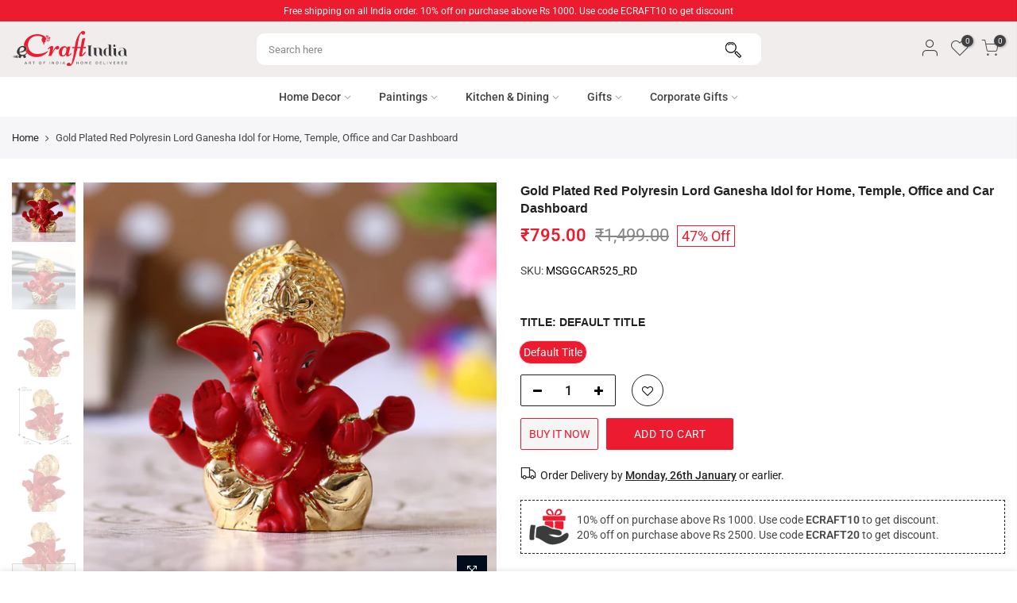

--- FILE ---
content_type: text/html; charset=utf-8
request_url: https://www.ecraftindia.com/products/msggcar525_rd-ecraftindia-gold-plated-red-mukut-ganesha-decorative-showpiece-for-home-temple-office-car-dashboard
body_size: 57116
content:
<!doctype html>
<html class="no-js" lang="en">
  <head>
    

<script>

window.merchantInfo  = {
        mid: "19g6ilha63cv9",
        environment: "production",
        type: "merchantInfo",
  		storeId: "3963977828",
  		fbpixel: "2438385133107949",
      }
var productFormSelector = '';
var cart = {"note":null,"attributes":{},"original_total_price":0,"total_price":0,"total_discount":0,"total_weight":0.0,"item_count":0,"items":[],"requires_shipping":false,"currency":"INR","items_subtotal_price":0,"cart_level_discount_applications":[],"checkout_charge_amount":0}
var templateName = 'product'
</script>

<script src="https://pdp.gokwik.co/merchant-integration/build/merchant.integration.js?v4"></script>
<script src="https://analytics.gokwik.co/analytics.js" id="gokwikHeaderAnalytics"></script>
<script>
  let  targetNode = document.querySelector('html')
  let gkButtonCode = '<button type="button" onclick="onBuyNowClick(this)" id="gokwik-buy-now">Buy It Now<div style="display:none"><div class="cir-loader">Loading..</div></div></button>'
  let buttonAdded = false
  let parsedBtnCode = new DOMParser().parseFromString(gkButtonCode, 'text/html').querySelectorAll('#gokwik-buy-now')[0];
  const sideCartCallback = function(mutationList){
      mutationList.forEach((mutation) => {
          let sidecart = document.querySelector('#callBackVariant_ppr');
          let sideCartButtonParent = document.querySelector('.single_add_to_cart_button');
          mutation.addedNodes.forEach((added_node) => {
               if(sidecart){
                  if(sideCartButtonParent && !buttonAdded){
                      buttonAdded = true
                      sideCartButtonParent.after(parsedBtnCode)
                  }
              }
          })
      })
    }
     const config = { attributes: true, childList: true, subtree: true };
      const customBtn = new MutationObserver(sideCartCallback)
      customBtn.observe(targetNode, config)
</script>
<style>

.gokwik-checkout {
  width: 100%;
  display: flex;
  justify-content: center;
  flex-direction: column;
  align-items: end;
  margin-bottom: 10px;
}
.gokwik-checkout button {
  width: 100%;
  border: none;
  display: flex;
  justify-content: center;
  align-items: center;
  background: #ed1b2f;
  position: relative;
  margin: 0;
  border-radius: 2.5rem;
  padding: 5px 10px;
   height: 40px;
}
#gokwik-buy-now.disabled, .gokwik-disabled{
  opacity:0.5;
  cursor: not-allowed;
  }
  .gokwik-checkout button:focus {
  outline: none;
}
.gokwik-checkout button > span {
  display: flex;
}
.gokwik-checkout button > span.btn-text {
  display: flex;
  flex-direction: column;
  color: #f5f5f5;
  align-items: flex-start;
}
.gokwik-checkout button > span.btn-text > span:last-child {
	padding-top: 2px;
    font-size: 9px;
    line-height: 10px;
    text-transform: initial;
}
.gokwik-checkout button > span.btn-text > span:first-child {
      font-size: 11px;
    text-transform: uppercase;
    letter-spacing: 1px;
   
}
.gokwik-checkout button > span.pay-opt-icon img:first-child {
  margin-right: 10px;
  margin-left: 10px;
}
/*   Additional */
.template-product .product-add-to-cart-buy-now .shopify-payment-button .shopify-payment-button__button {
   
  display:none;
}
  button.button.btn-checkout.mt__10.mb__10.js_add_ld.truncate {
    letter-spacing: 1px;
    padding: 10px;
}
  button.btn_checkout.button.button_primary.tu.mt__10.mb__10.js_add_ld.w__100 {
    padding: 10px;
    font-size: 11px;
    letter-spacing: 1px;
}
@media (min-width: 767px)
{
 .col-12.tr_md.tc.order-md-4.order-4.col-md-6 .gokwik-checkout button {
  max-width: 280px;
}
}
 

  

 #gokwik-buy-now {
   background: #f5f5f5;
   width: 50%;
   color: #ed1b2f;
   cursor: pointer;
   line-height: 1;
   border: none;
   padding: 15px 10px;
   font-size: 14px;
    text-transform: uppercase;
   position:relative;
   border-radius: 2px!important;
    border: 1px solid #ed1b2f;
    max-width: 160px;
    height: 40px;
   font-weight: 400;
    margin-top: 15px;
    margin-right: 10px;
   display: flex;
    justify-content: center;
    align-items: center;
 }

  

/* Loader CSS */
  #btn-loader{
    display: none;
    position: absolute;
    top: 0;
    bottom: 0;
    left: 0;
    right: 0;
    justify-content: center;
    align-items: center;
    background:#ed1b2f;
    
  } 

.cir-loader,
.cir-loader:after {
  border-radius: 50%;
  width: 35px;
  height: 35px;
}
.cir-loader {
  margin: 6px auto;
  font-size: 10px;
  position: relative;
  text-indent: -9999em;
  border-top: 0.5em solid rgba(255, 255, 255, 0.2);
  border-right: 0.5em solid rgba(255, 255, 255, 0.2);
  border-bottom: 0.5em solid rgba(255, 255, 255, 0.2);
  border-left: 0.5em solid #ffffff;
  -webkit-transform: translateZ(0);
  -ms-transform: translateZ(0);
  transform: translateZ(0);
  -webkit-animation: load8 1.1s infinite linear;
  animation: load8 1.1s infinite linear;
}
@-webkit-keyframes load8 {
  0% {
    -webkit-transform: rotate(0deg);
    transform: rotate(0deg);
  }
  100% {
    -webkit-transform: rotate(360deg);
    transform: rotate(360deg);
  }
}
@keyframes load8 {
  0% {
    -webkit-transform: rotate(0deg);
    transform: rotate(0deg);
  }
  100% {
    -webkit-transform: rotate(360deg);
    transform: rotate(360deg);
  }
}
</style> 


    <meta charset="utf-8">
    <meta name="viewport" content="width=device-width, initial-scale=1">
    <meta name="theme-color" content="#ed1b2f">
    <meta name="format-detection" content="telephone=no">
    
      <meta name="robots" content="index, follow">
    
    <link rel="canonical" href="https://www.ecraftindia.com/products/msggcar525_rd-ecraftindia-gold-plated-red-mukut-ganesha-decorative-showpiece-for-home-temple-office-car-dashboard">
    <link rel="prefetch" as="document" href="https://www.ecraftindia.com">
<link rel="dns-prefetch" href="https://fonts.shopifycdn.com" crossorigin>
      <link rel="preconnect" href="https://fonts.shopify.com" crossorigin>
      <link rel="preload" as="font" href="//www.ecraftindia.com/cdn/fonts/roboto/roboto_n4.2019d890f07b1852f56ce63ba45b2db45d852cba.woff2" type="font/woff2" crossorigin>
      <link rel="preload" as="font" href="//www.ecraftindia.com/cdn/fonts/roboto/roboto_n4.2019d890f07b1852f56ce63ba45b2db45d852cba.woff2" type="font/woff2" crossorigin>
      <link rel="preload" as="font" href="//www.ecraftindia.com/cdn/fonts/roboto/roboto_n7.f38007a10afbbde8976c4056bfe890710d51dec2.woff2" type="font/woff2" crossorigin><link rel="preload" as="style" href="//www.ecraftindia.com/cdn/shop/t/16/assets/pre_theme.min.css?v=49485096226100198291737524531">
    <link rel="preload" as="style" href="//www.ecraftindia.com/cdn/shop/t/16/assets/theme.css?enable_css_minification=1&v=72997587611610607211762852498"><title>Gold Plated Red Mukut Ganesha Decorative Showpiece for Home/Temple/Office/Car Dashboard - eCraftIndia Online</title><meta name="description" content="Grace your Car Dashboard, office desk, Home Temple, children&#39;s desk and computer table with divine beauty of Gold Plated Lord Ganesha. Endowed with child-like innocence, mischief in eyes and carefree disposition, Lord Ganesha is dear to his devotees and is definitely pleasant to look upon. Exquisitely designed and intricately crafted, it makes for a perfect gifting option for Relatives, Friends and Colleagues. eCraftIndia Ganesha Idols are handcrafted by our skilled artisans giving it an eye catching look. Each idol reflects the artistic qualities and time one has taken to shape the appreciative decor."><link rel="shortcut icon" type="image/png" href="//www.ecraftindia.com/cdn/shop/files/ecraft-india-32_32x.png?v=1633757832"><link
        rel="apple-touch-icon-precomposed"
        type="image/png"
        sizes="152x152"
        href="//www.ecraftindia.com/cdn/shop/files/ecraft-india-152_152x.png?v=1633757848" /> <!-- social-meta-tags.liquid --><meta name="keywords" content="Gold Plated Red Polyresin Lord Ganesha Idol for Home, Temple, Office and Car Dashboard,eCraftIndia,www.ecraftindia.com"/><meta name="author" content="eCraftIndia"><meta property="og:site_name" content="eCraftIndia">
<meta property="og:url" content="https://www.ecraftindia.com/products/msggcar525_rd-ecraftindia-gold-plated-red-mukut-ganesha-decorative-showpiece-for-home-temple-office-car-dashboard">
<meta property="og:title" content="Gold Plated Red Mukut Ganesha Decorative Showpiece for Home/Temple/Office/Car Dashboard - eCraftIndia Online">
<meta property="og:type" content="og:product">
<meta property="og:description" content="Grace your Car Dashboard, office desk, Home Temple, children&#39;s desk and computer table with divine beauty of Gold Plated Lord Ganesha. Endowed with child-like innocence, mischief in eyes and carefree disposition, Lord Ganesha is dear to his devotees and is definitely pleasant to look upon. Exquisitely designed and intricately crafted, it makes for a perfect gifting option for Relatives, Friends and Colleagues. eCraftIndia Ganesha Idols are handcrafted by our skilled artisans giving it an eye catching look. Each idol reflects the artistic qualities and time one has taken to shape the appreciative decor."><meta property="product:price:amount" content="795.00">
  <meta property="product:price:amount" content="INR"><meta property="og:image" content="http://www.ecraftindia.com/cdn/shop/products/MSGGCAR525_RD_main_hd_1200x1200.jpg?v=1588236426"><meta property="og:image" content="http://www.ecraftindia.com/cdn/shop/products/MSGGCAR525_RD_main_hd1_1200x1200.jpg?v=1639491635"><meta property="og:image" content="http://www.ecraftindia.com/cdn/shop/products/MSGGCAR525_RD_main_w_1200x1200.jpg?v=1639491635"><meta property="og:image:secure_url" content="https://www.ecraftindia.com/cdn/shop/products/MSGGCAR525_RD_main_hd_1200x1200.jpg?v=1588236426"><meta property="og:image:secure_url" content="https://www.ecraftindia.com/cdn/shop/products/MSGGCAR525_RD_main_hd1_1200x1200.jpg?v=1639491635"><meta property="og:image:secure_url" content="https://www.ecraftindia.com/cdn/shop/products/MSGGCAR525_RD_main_w_1200x1200.jpg?v=1639491635"><meta name="twitter:site" content="@ecraftindia"><meta name="twitter:card" content="summary_large_image">
<meta name="twitter:title" content="Gold Plated Red Mukut Ganesha Decorative Showpiece for Home/Temple/Office/Car Dashboard - eCraftIndia Online">
<meta name="twitter:description" content="Grace your Car Dashboard, office desk, Home Temple, children&#39;s desk and computer table with divine beauty of Gold Plated Lord Ganesha. Endowed with child-like innocence, mischief in eyes and carefree disposition, Lord Ganesha is dear to his devotees and is definitely pleasant to look upon. Exquisitely designed and intricately crafted, it makes for a perfect gifting option for Relatives, Friends and Colleagues. eCraftIndia Ganesha Idols are handcrafted by our skilled artisans giving it an eye catching look. Each idol reflects the artistic qualities and time one has taken to shape the appreciative decor.">

<link href="//www.ecraftindia.com/cdn/shop/t/16/assets/pre_theme.min.css?v=49485096226100198291737524531" rel="stylesheet" type="text/css" media="all" /><link rel="preload" as="script" href="//www.ecraftindia.com/cdn/shop/t/16/assets/lazysizes.min.js?v=161060838712171474501685602646">
<link rel="preload" as="script" href="//www.ecraftindia.com/cdn/shop/t/16/assets/nt_vendor2.min.js?v=42422918620433123951685602646">
<script>document.documentElement.className = document.documentElement.className.replace('no-js', 'yes-js');const t_name = "product",designMode = false,t_cartCount = 0,ThemeNameT4='kalles',ThemeNameT42='ThemeIdT4Kalles',themeIDt4 = 150767206681,ck_hostname = 'kalles-niche-none',ThemeIdT4 = "true",SopEmlT4="sales@ecraftindia.com",ThemePuT4 = '#purchase_codet4',t_shop_currency = "INR", t_moneyFormat = "\u003cspan class=money\u003e₹{{amount}}\u003c\/span\u003e", t_cart_url = "\/cart",t_cartadd_url = "\/cart\/add",t_cartchange_url = "\/cart\/change", pr_re_url = "\/recommendations\/products"; try {var T4AgentNT = (navigator.userAgent.indexOf('Chrome-Lighthouse') == -1)}catch(err){var T4AgentNT = true} function onloadt4relcss(_this) {_this.onload=null;if(T4AgentNT){_this.rel='stylesheet'}} (function () {window.onpageshow = function() {if (performance.navigation.type === 2) {document.dispatchEvent(new CustomEvent('cart:refresh'))} }; })();
var T4stt_str = { 
  "PleaseChoosePrOptions":"Please select some product options before adding this product to your cart.", 
  "will_not_ship":"Will not ship until \u003cspan class=\"jsnt\"\u003e{{date}}\u003c\/span\u003e",
  "will_stock_after":"Will be in stock after \u003cspan class=\"jsnt\"\u003e{{date}}\u003c\/span\u003e",
  "added_to_cart": "Product was successfully added to your cart.",
  "view_cart": "View cart",
  "continue_shopping": "Continue Shopping",
  "save_js":"-[sale]%","bannerCountdown":"%D days %H:%M:%S",
  "prItemCountdown":"%D Days %H:%M:%S",
  "countdown_days":"days",
  "countdown_hours":"hr",
  "countdown_mins":"min",
  "countdown_sec":"sc",
  "multiple_rates": "We found [number_of_rates] shipping rates available for [address], starting at [rate].",
  "one_rate": "We found one shipping rate available for [address].",
  "no_rates": "Sorry, we do not ship to this destination.",
  "rate_value": "[rate_title] at [rate]",
  "agree_checkout": "You must agree with the terms and conditions of sales to check out.",
  "added_text_cp":"Compare products"
};
</script>
<link rel="preload" href="//www.ecraftindia.com/cdn/shop/t/16/assets/style.min.css?v=91528776851343328791685602646" as="style" onload="onloadt4relcss(this)"><link href="//www.ecraftindia.com/cdn/shop/t/16/assets/theme.css?enable_css_minification=1&amp;v=72997587611610607211762852498" rel="stylesheet" type="text/css" media="all" /><link id="sett_clt4" rel="preload" href="//www.ecraftindia.com/cdn/shop/t/16/assets/sett_cl.css?enable_css_minification=1&v=123392124309832141641685602646" as="style" onload="onloadt4relcss(this)"><link rel="preload" as="style" href="//www.ecraftindia.com/cdn/shop/t/16/assets/custom.css?enable_css_minification=1&v=24222879963628482931759955961"><link href="//www.ecraftindia.com/cdn/shop/t/16/assets/custom.css?enable_css_minification=1&amp;v=24222879963628482931759955961" rel="stylesheet" type="text/css" media="all" /><link rel="preload" href="//www.ecraftindia.com/cdn/shop/t/16/assets/line-awesome.min.css?v=36930450349382045261685602646" as="style" onload="onloadt4relcss(this)">
<script id="js_lzt4" src="//www.ecraftindia.com/cdn/shop/t/16/assets/lazysizes.min.js?v=161060838712171474501685602646" defer="defer"></script>
<script src="//www.ecraftindia.com/cdn/shop/t/16/assets/nt_vendor2.min.js?v=42422918620433123951685602646" defer="defer" id="js_ntt4"
  data-theme='//www.ecraftindia.com/cdn/shop/t/16/assets/nt_theme.min.js?v=156744045100182034891685602646'
  data-stt='//www.ecraftindia.com/cdn/shop/t/16/assets/nt_settings.js?enable_js_minification=1&v=79905381880737526721685602646'
  data-cat='//www.ecraftindia.com/cdn/shop/t/16/assets/cat.min.js?v=113488235264363663311685602646' 
  data-sw='//www.ecraftindia.com/cdn/shop/t/16/assets/swatch.min.js?v=31511566716717976771685602646'
  data-prjs='//www.ecraftindia.com/cdn/shop/t/16/assets/produc.min.js?v=66856717831304081821685602646' 
  data-mail='//www.ecraftindia.com/cdn/shop/t/16/assets/platform_mail.min.js?v=120104920183136925081685602646'
  data-my='//www.ecraftindia.com/cdn/shop/t/16/assets/my.js?v=111603181540343972631685602646' data-cusp='//www.ecraftindia.com/cdn/shop/t/16/assets/my.js?v=111603181540343972631685602646' data-cur='//www.ecraftindia.com/cdn/shop/t/16/assets/my.js?v=111603181540343972631685602646' data-mdl='//www.ecraftindia.com/cdn/shop/t/16/assets/module.min.js?v=72712877271928395091685602646'
  data-map='//www.ecraftindia.com/cdn/shop/t/16/assets/maplace.min.js?v=123640464312137447171685602646'
  data-time='//www.ecraftindia.com/cdn/shop/t/16/assets/spacetime.min.js?15430'
  data-ins='//www.ecraftindia.com/cdn/shop/t/16/assets/nt_instagram.min.js?v=132847357865388594491685602646'
  data-user='//www.ecraftindia.com/cdn/shop/t/16/assets/interactable.min.js?v=28673339512202032581685602646'
  data-add='//www.ecraftindia.com/cdn/shop/t/16/assets/my.js?v=111603181540343972631685602646'
  data-klaviyo='//www.klaviyo.com/media/js/public/klaviyo_subscribe.js'
  data-font='iconKalles , fakalles , Pe-icon-7-stroke , Font Awesome 5 Free:n9'
  data-fm=''
  data-spcmn='//www.ecraftindia.com/cdn/shopifycloud/storefront/assets/themes_support/shopify_common-5f594365.js'
  data-cust='//www.ecraftindia.com/cdn/shop/t/16/assets/customerclnt.min.js?v=71352788738707286341685602646'
  data-cusjs='//www.ecraftindia.com/cdn/shop/t/16/assets/custom.js?enable_js_minification=1&v=111020169941637990451729604143'
  data-desadm='//www.ecraftindia.com/cdn/shop/t/16/assets/des_adm.min.js?v=20425009799915207751685602646'
  data-otherryv='//www.ecraftindia.com/cdn/shop/t/16/assets/reviewOther.js?enable_js_minification=1&v=72029929378534401331685602646'></script><script>window.performance && window.performance.mark && window.performance.mark('shopify.content_for_header.start');</script><meta name="google-site-verification" content="6nGxXEI3ZS006m9JjUwddR8KIR6zh74-UpNLipfoFos">
<meta id="shopify-digital-wallet" name="shopify-digital-wallet" content="/3963977828/digital_wallets/dialog">
<link rel="alternate" hreflang="x-default" href="https://www.ecraftindia.com/products/msggcar525_rd-ecraftindia-gold-plated-red-mukut-ganesha-decorative-showpiece-for-home-temple-office-car-dashboard">
<link rel="alternate" hreflang="en" href="https://www.ecraftindia.com/products/msggcar525_rd-ecraftindia-gold-plated-red-mukut-ganesha-decorative-showpiece-for-home-temple-office-car-dashboard">
<link rel="alternate" hreflang="en-AU" href="https://www.ecraftindia.com/en-au/products/msggcar525_rd-ecraftindia-gold-plated-red-mukut-ganesha-decorative-showpiece-for-home-temple-office-car-dashboard">
<link rel="alternate" hreflang="en-MY" href="https://www.ecraftindia.com/en-my/products/msggcar525_rd-ecraftindia-gold-plated-red-mukut-ganesha-decorative-showpiece-for-home-temple-office-car-dashboard">
<link rel="alternate" hreflang="en-US" href="https://www.ecraftindia.com/en-us/products/msggcar525_rd-ecraftindia-gold-plated-red-mukut-ganesha-decorative-showpiece-for-home-temple-office-car-dashboard">
<link rel="alternate" type="application/json+oembed" href="https://www.ecraftindia.com/products/msggcar525_rd-ecraftindia-gold-plated-red-mukut-ganesha-decorative-showpiece-for-home-temple-office-car-dashboard.oembed">
<script async="async" src="/checkouts/internal/preloads.js?locale=en-IN"></script>
<script id="shopify-features" type="application/json">{"accessToken":"2e4aaf89889a9493218a39fecc287d2a","betas":["rich-media-storefront-analytics"],"domain":"www.ecraftindia.com","predictiveSearch":true,"shopId":3963977828,"locale":"en"}</script>
<script>var Shopify = Shopify || {};
Shopify.shop = "ecraftindia.myshopify.com";
Shopify.locale = "en";
Shopify.currency = {"active":"INR","rate":"1.0"};
Shopify.country = "IN";
Shopify.theme = {"name":"eCraftIndia","id":150767206681,"schema_name":"Kalles","schema_version":"2.6.1","theme_store_id":null,"role":"main"};
Shopify.theme.handle = "null";
Shopify.theme.style = {"id":null,"handle":null};
Shopify.cdnHost = "www.ecraftindia.com/cdn";
Shopify.routes = Shopify.routes || {};
Shopify.routes.root = "/";</script>
<script type="module">!function(o){(o.Shopify=o.Shopify||{}).modules=!0}(window);</script>
<script>!function(o){function n(){var o=[];function n(){o.push(Array.prototype.slice.apply(arguments))}return n.q=o,n}var t=o.Shopify=o.Shopify||{};t.loadFeatures=n(),t.autoloadFeatures=n()}(window);</script>
<script id="shop-js-analytics" type="application/json">{"pageType":"product"}</script>
<script defer="defer" async type="module" src="//www.ecraftindia.com/cdn/shopifycloud/shop-js/modules/v2/client.init-shop-cart-sync_C5BV16lS.en.esm.js"></script>
<script defer="defer" async type="module" src="//www.ecraftindia.com/cdn/shopifycloud/shop-js/modules/v2/chunk.common_CygWptCX.esm.js"></script>
<script type="module">
  await import("//www.ecraftindia.com/cdn/shopifycloud/shop-js/modules/v2/client.init-shop-cart-sync_C5BV16lS.en.esm.js");
await import("//www.ecraftindia.com/cdn/shopifycloud/shop-js/modules/v2/chunk.common_CygWptCX.esm.js");

  window.Shopify.SignInWithShop?.initShopCartSync?.({"fedCMEnabled":true,"windoidEnabled":true});

</script>
<script>(function() {
  var isLoaded = false;
  function asyncLoad() {
    if (isLoaded) return;
    isLoaded = true;
    var urls = ["https:\/\/sr-cdn.shiprocket.in\/sr-promise\/static\/uc.js?channel_id=4\u0026sr_company_id=7749\u0026shop=ecraftindia.myshopify.com","https:\/\/customer-first-focus.b-cdn.net\/cffOrderifyLoader_min.js?shop=ecraftindia.myshopify.com"];
    for (var i = 0; i < urls.length; i++) {
      var s = document.createElement('script');
      s.type = 'text/javascript';
      s.async = true;
      s.src = urls[i];
      var x = document.getElementsByTagName('script')[0];
      x.parentNode.insertBefore(s, x);
    }
  };
  if(window.attachEvent) {
    window.attachEvent('onload', asyncLoad);
  } else {
    window.addEventListener('load', asyncLoad, false);
  }
})();</script>
<script id="__st">var __st={"a":3963977828,"offset":19800,"reqid":"ffa5676a-a6a7-4735-a274-69616ebcd9a3-1768800149","pageurl":"www.ecraftindia.com\/products\/msggcar525_rd-ecraftindia-gold-plated-red-mukut-ganesha-decorative-showpiece-for-home-temple-office-car-dashboard","u":"35baeb57bb24","p":"product","rtyp":"product","rid":4805706743910};</script>
<script>window.ShopifyPaypalV4VisibilityTracking = true;</script>
<script id="captcha-bootstrap">!function(){'use strict';const t='contact',e='account',n='new_comment',o=[[t,t],['blogs',n],['comments',n],[t,'customer']],c=[[e,'customer_login'],[e,'guest_login'],[e,'recover_customer_password'],[e,'create_customer']],r=t=>t.map((([t,e])=>`form[action*='/${t}']:not([data-nocaptcha='true']) input[name='form_type'][value='${e}']`)).join(','),a=t=>()=>t?[...document.querySelectorAll(t)].map((t=>t.form)):[];function s(){const t=[...o],e=r(t);return a(e)}const i='password',u='form_key',d=['recaptcha-v3-token','g-recaptcha-response','h-captcha-response',i],f=()=>{try{return window.sessionStorage}catch{return}},m='__shopify_v',_=t=>t.elements[u];function p(t,e,n=!1){try{const o=window.sessionStorage,c=JSON.parse(o.getItem(e)),{data:r}=function(t){const{data:e,action:n}=t;return t[m]||n?{data:e,action:n}:{data:t,action:n}}(c);for(const[e,n]of Object.entries(r))t.elements[e]&&(t.elements[e].value=n);n&&o.removeItem(e)}catch(o){console.error('form repopulation failed',{error:o})}}const l='form_type',E='cptcha';function T(t){t.dataset[E]=!0}const w=window,h=w.document,L='Shopify',v='ce_forms',y='captcha';let A=!1;((t,e)=>{const n=(g='f06e6c50-85a8-45c8-87d0-21a2b65856fe',I='https://cdn.shopify.com/shopifycloud/storefront-forms-hcaptcha/ce_storefront_forms_captcha_hcaptcha.v1.5.2.iife.js',D={infoText:'Protected by hCaptcha',privacyText:'Privacy',termsText:'Terms'},(t,e,n)=>{const o=w[L][v],c=o.bindForm;if(c)return c(t,g,e,D).then(n);var r;o.q.push([[t,g,e,D],n]),r=I,A||(h.body.append(Object.assign(h.createElement('script'),{id:'captcha-provider',async:!0,src:r})),A=!0)});var g,I,D;w[L]=w[L]||{},w[L][v]=w[L][v]||{},w[L][v].q=[],w[L][y]=w[L][y]||{},w[L][y].protect=function(t,e){n(t,void 0,e),T(t)},Object.freeze(w[L][y]),function(t,e,n,w,h,L){const[v,y,A,g]=function(t,e,n){const i=e?o:[],u=t?c:[],d=[...i,...u],f=r(d),m=r(i),_=r(d.filter((([t,e])=>n.includes(e))));return[a(f),a(m),a(_),s()]}(w,h,L),I=t=>{const e=t.target;return e instanceof HTMLFormElement?e:e&&e.form},D=t=>v().includes(t);t.addEventListener('submit',(t=>{const e=I(t);if(!e)return;const n=D(e)&&!e.dataset.hcaptchaBound&&!e.dataset.recaptchaBound,o=_(e),c=g().includes(e)&&(!o||!o.value);(n||c)&&t.preventDefault(),c&&!n&&(function(t){try{if(!f())return;!function(t){const e=f();if(!e)return;const n=_(t);if(!n)return;const o=n.value;o&&e.removeItem(o)}(t);const e=Array.from(Array(32),(()=>Math.random().toString(36)[2])).join('');!function(t,e){_(t)||t.append(Object.assign(document.createElement('input'),{type:'hidden',name:u})),t.elements[u].value=e}(t,e),function(t,e){const n=f();if(!n)return;const o=[...t.querySelectorAll(`input[type='${i}']`)].map((({name:t})=>t)),c=[...d,...o],r={};for(const[a,s]of new FormData(t).entries())c.includes(a)||(r[a]=s);n.setItem(e,JSON.stringify({[m]:1,action:t.action,data:r}))}(t,e)}catch(e){console.error('failed to persist form',e)}}(e),e.submit())}));const S=(t,e)=>{t&&!t.dataset[E]&&(n(t,e.some((e=>e===t))),T(t))};for(const o of['focusin','change'])t.addEventListener(o,(t=>{const e=I(t);D(e)&&S(e,y())}));const B=e.get('form_key'),M=e.get(l),P=B&&M;t.addEventListener('DOMContentLoaded',(()=>{const t=y();if(P)for(const e of t)e.elements[l].value===M&&p(e,B);[...new Set([...A(),...v().filter((t=>'true'===t.dataset.shopifyCaptcha))])].forEach((e=>S(e,t)))}))}(h,new URLSearchParams(w.location.search),n,t,e,['guest_login'])})(!0,!1)}();</script>
<script integrity="sha256-4kQ18oKyAcykRKYeNunJcIwy7WH5gtpwJnB7kiuLZ1E=" data-source-attribution="shopify.loadfeatures" defer="defer" src="//www.ecraftindia.com/cdn/shopifycloud/storefront/assets/storefront/load_feature-a0a9edcb.js" crossorigin="anonymous"></script>
<script data-source-attribution="shopify.dynamic_checkout.dynamic.init">var Shopify=Shopify||{};Shopify.PaymentButton=Shopify.PaymentButton||{isStorefrontPortableWallets:!0,init:function(){window.Shopify.PaymentButton.init=function(){};var t=document.createElement("script");t.src="https://www.ecraftindia.com/cdn/shopifycloud/portable-wallets/latest/portable-wallets.en.js",t.type="module",document.head.appendChild(t)}};
</script>
<script data-source-attribution="shopify.dynamic_checkout.buyer_consent">
  function portableWalletsHideBuyerConsent(e){var t=document.getElementById("shopify-buyer-consent"),n=document.getElementById("shopify-subscription-policy-button");t&&n&&(t.classList.add("hidden"),t.setAttribute("aria-hidden","true"),n.removeEventListener("click",e))}function portableWalletsShowBuyerConsent(e){var t=document.getElementById("shopify-buyer-consent"),n=document.getElementById("shopify-subscription-policy-button");t&&n&&(t.classList.remove("hidden"),t.removeAttribute("aria-hidden"),n.addEventListener("click",e))}window.Shopify?.PaymentButton&&(window.Shopify.PaymentButton.hideBuyerConsent=portableWalletsHideBuyerConsent,window.Shopify.PaymentButton.showBuyerConsent=portableWalletsShowBuyerConsent);
</script>
<script>
  function portableWalletsCleanup(e){e&&e.src&&console.error("Failed to load portable wallets script "+e.src);var t=document.querySelectorAll("shopify-accelerated-checkout .shopify-payment-button__skeleton, shopify-accelerated-checkout-cart .wallet-cart-button__skeleton"),e=document.getElementById("shopify-buyer-consent");for(let e=0;e<t.length;e++)t[e].remove();e&&e.remove()}function portableWalletsNotLoadedAsModule(e){e instanceof ErrorEvent&&"string"==typeof e.message&&e.message.includes("import.meta")&&"string"==typeof e.filename&&e.filename.includes("portable-wallets")&&(window.removeEventListener("error",portableWalletsNotLoadedAsModule),window.Shopify.PaymentButton.failedToLoad=e,"loading"===document.readyState?document.addEventListener("DOMContentLoaded",window.Shopify.PaymentButton.init):window.Shopify.PaymentButton.init())}window.addEventListener("error",portableWalletsNotLoadedAsModule);
</script>

<script type="module" src="https://www.ecraftindia.com/cdn/shopifycloud/portable-wallets/latest/portable-wallets.en.js" onError="portableWalletsCleanup(this)" crossorigin="anonymous"></script>
<script nomodule>
  document.addEventListener("DOMContentLoaded", portableWalletsCleanup);
</script>

<link id="shopify-accelerated-checkout-styles" rel="stylesheet" media="screen" href="https://www.ecraftindia.com/cdn/shopifycloud/portable-wallets/latest/accelerated-checkout-backwards-compat.css" crossorigin="anonymous">
<style id="shopify-accelerated-checkout-cart">
        #shopify-buyer-consent {
  margin-top: 1em;
  display: inline-block;
  width: 100%;
}

#shopify-buyer-consent.hidden {
  display: none;
}

#shopify-subscription-policy-button {
  background: none;
  border: none;
  padding: 0;
  text-decoration: underline;
  font-size: inherit;
  cursor: pointer;
}

#shopify-subscription-policy-button::before {
  box-shadow: none;
}

      </style>
<link rel="stylesheet" media="screen" href="//www.ecraftindia.com/cdn/shop/t/16/compiled_assets/styles.css?15430">
<script>window.performance && window.performance.mark && window.performance.mark('shopify.content_for_header.end');</script>

<!-- Start of Judge.me Core -->
<link rel="dns-prefetch" href="https://cdn.judge.me/">
<script data-cfasync='false' class='jdgm-settings-script'>window.jdgmSettings={"pagination":5,"disable_web_reviews":false,"badge_no_review_text":"No reviews","badge_n_reviews_text":"{{ average_rating_1_decimal }} Rating","badge_star_color":"#ed1b2f","hide_badge_preview_if_no_reviews":true,"badge_hide_text":false,"enforce_center_preview_badge":false,"widget_title":"Customer Reviews","widget_open_form_text":"Write a review","widget_close_form_text":"Cancel review","widget_refresh_page_text":"Refresh page","widget_summary_text":"Based on {{ number_of_reviews }} review/reviews","widget_no_review_text":"Be the first to write a review","widget_name_field_text":"Name","widget_verified_name_field_text":"Verified Name (public)","widget_name_placeholder_text":"Enter your name (public)","widget_required_field_error_text":"This field is required.","widget_email_field_text":"Email","widget_verified_email_field_text":"Verified Email (private, can not be edited)","widget_email_placeholder_text":"Enter your email (private)","widget_email_field_error_text":"Please enter a valid email address.","widget_rating_field_text":"Rating","widget_review_title_field_text":"Review Title","widget_review_title_placeholder_text":"Give your review a title","widget_review_body_field_text":"Review","widget_review_body_placeholder_text":"Write your comments here","widget_pictures_field_text":"Picture/Video (optional)","widget_submit_review_text":"Submit Review","widget_submit_verified_review_text":"Submit Verified Review","widget_submit_success_msg_with_auto_publish":"Thank you! Please refresh the page in a few moments to see your review. You can remove or edit your review by logging into \u003ca href='https://judge.me/login' target='_blank' rel='nofollow noopener'\u003eJudge.me\u003c/a\u003e","widget_submit_success_msg_no_auto_publish":"Thank you! Your review will be published as soon as it is approved by the shop admin. You can remove or edit your review by logging into \u003ca href='https://judge.me/login' target='_blank' rel='nofollow noopener'\u003eJudge.me\u003c/a\u003e","widget_show_default_reviews_out_of_total_text":"Showing {{ n_reviews_shown }} out of {{ n_reviews }} reviews.","widget_show_all_link_text":"Show all","widget_show_less_link_text":"Show less","widget_author_said_text":"{{ reviewer_name }} said:","widget_days_text":"{{ n }} days ago","widget_weeks_text":"{{ n }} week/weeks ago","widget_months_text":"{{ n }} month/months ago","widget_years_text":"{{ n }} year/years ago","widget_yesterday_text":"Yesterday","widget_today_text":"Today","widget_replied_text":"\u003e\u003e {{ shop_name }} replied:","widget_read_more_text":"Read more","widget_rating_filter_color":"#ed1b2f","widget_rating_filter_see_all_text":"See all reviews","widget_sorting_most_recent_text":"Most Recent","widget_sorting_highest_rating_text":"Highest Rating","widget_sorting_lowest_rating_text":"Lowest Rating","widget_sorting_with_pictures_text":"Only Pictures","widget_sorting_most_helpful_text":"Most Helpful","widget_open_question_form_text":"Ask a question","widget_reviews_subtab_text":"Reviews","widget_questions_subtab_text":"Questions","widget_question_label_text":"Question","widget_answer_label_text":"Answer","widget_question_placeholder_text":"Write your question here","widget_submit_question_text":"Submit Question","widget_question_submit_success_text":"Thank you for your question! We will notify you once it gets answered.","widget_star_color":"#ed1b2f","verified_badge_text":"Verified","verified_badge_placement":"left-of-reviewer-name","widget_hide_border":false,"widget_social_share":false,"widget_thumb":false,"widget_review_location_show":false,"widget_location_format":"country_iso_code","all_reviews_include_out_of_store_products":true,"all_reviews_out_of_store_text":"(out of store)","all_reviews_product_name_prefix_text":"about","enable_review_pictures":true,"enable_question_anwser":false,"widget_product_reviews_subtab_text":"Product Reviews","widget_shop_reviews_subtab_text":"Shop Reviews","widget_sorting_pictures_first_text":"Pictures First","floating_tab_button_name":"★ Judge.me Reviews","floating_tab_title":"Let customers speak for us","floating_tab_url":"","floating_tab_url_enabled":false,"all_reviews_text_badge_text":"Customers rate us {{ shop.metafields.judgeme.all_reviews_rating | round: 1 }}/5 based on {{ shop.metafields.judgeme.all_reviews_count }} reviews.","all_reviews_text_badge_text_branded_style":"{{ shop.metafields.judgeme.all_reviews_rating | round: 1 }} out of 5 stars based on {{ shop.metafields.judgeme.all_reviews_count }} reviews","all_reviews_text_badge_url":"","featured_carousel_title":"Let customers speak for us","featured_carousel_count_text":"from {{ n }} reviews","featured_carousel_url":"","verified_count_badge_url":"","widget_histogram_use_custom_color":true,"widget_star_use_custom_color":true,"picture_reminder_submit_button":"Upload Pictures","enable_review_videos":true,"widget_sorting_videos_first_text":"Videos First","widget_review_pending_text":"Pending","remove_microdata_snippet":true,"preview_badge_no_question_text":"No questions","preview_badge_n_question_text":"{{ number_of_questions }} question/questions","remove_judgeme_branding":true,"widget_search_bar_placeholder":"Search reviews","widget_sorting_verified_only_text":"Verified only","featured_carousel_more_reviews_button_text":"Read more reviews","featured_carousel_view_product_button_text":"View product","all_reviews_page_load_more_text":"Load More Reviews","widget_public_name_text":"displayed publicly like","default_reviewer_name_has_non_latin":true,"widget_reviewer_anonymous":"Anonymous","medals_widget_title":"Judge.me Review Medals","widget_invalid_yt_video_url_error_text":"Not a YouTube video URL","widget_max_length_field_error_text":"Please enter no more than {0} characters.","widget_verified_by_shop_text":"Verified by Shop","widget_load_with_code_splitting":true,"widget_ugc_title":"Made by us, Shared by you","widget_ugc_subtitle":"Tag us to see your picture featured in our page","widget_ugc_primary_button_text":"Buy Now","widget_ugc_secondary_button_text":"Load More","widget_ugc_reviews_button_text":"View Reviews","widget_rating_metafield_value_type":true,"widget_summary_average_rating_text":"{{ average_rating }} out of 5","widget_media_grid_title":"Customer photos \u0026 videos","widget_media_grid_see_more_text":"See more","widget_verified_by_judgeme_text":"Verified by Judge.me","widget_verified_by_judgeme_text_in_store_medals":"Verified by Judge.me","widget_media_field_exceed_quantity_message":"Sorry, we can only accept {{ max_media }} for one review.","widget_media_field_exceed_limit_message":"{{ file_name }} is too large, please select a {{ media_type }} less than {{ size_limit }}MB.","widget_review_submitted_text":"Review Submitted!","widget_question_submitted_text":"Question Submitted!","widget_close_form_text_question":"Cancel","widget_write_your_answer_here_text":"Write your answer here","widget_show_collected_by_judgeme":false,"widget_collected_by_judgeme_text":"collected by Judge.me","widget_load_more_text":"Load More","widget_full_review_text":"Full Review","widget_read_more_reviews_text":"Read More Reviews","widget_read_questions_text":"Read Questions","widget_questions_and_answers_text":"Questions \u0026 Answers","widget_verified_by_text":"Verified by","widget_number_of_reviews_text":"{{ number_of_reviews }} reviews","widget_back_button_text":"Back","widget_next_button_text":"Next","widget_custom_forms_filter_button":"Filters","custom_forms_style":"vertical","how_reviews_are_collected":"How reviews are collected?","widget_gdpr_statement":"How we use your data: We’ll only contact you about the review you left, and only if necessary. By submitting your review, you agree to Judge.me’s \u003ca href='https://judge.me/terms' target='_blank' rel='nofollow noopener'\u003eterms\u003c/a\u003e, \u003ca href='https://judge.me/privacy' target='_blank' rel='nofollow noopener'\u003eprivacy\u003c/a\u003e and \u003ca href='https://judge.me/content-policy' target='_blank' rel='nofollow noopener'\u003econtent\u003c/a\u003e policies.","preview_badge_collection_page_install_preference":true,"preview_badge_product_page_install_preference":true,"review_widget_best_location":true,"platform":"shopify","branding_url":"https://judge.me/reviews","branding_text":"Powered by Judge.me","locale":"en","reply_name":"eCraftIndia","widget_version":"2.1","footer":true,"autopublish":false,"review_dates":true,"enable_custom_form":false,"shop_use_review_site":false,"can_be_branded":false};</script> <style class='jdgm-settings-style'>.jdgm-xx{left:0}:not(.jdgm-prev-badge__stars)>.jdgm-star{color:#ed1b2f}.jdgm-histogram .jdgm-star.jdgm-star{color:#ed1b2f}.jdgm-preview-badge .jdgm-star.jdgm-star{color:#ed1b2f}.jdgm-histogram .jdgm-histogram__bar-content{background:#ed1b2f}.jdgm-histogram .jdgm-histogram__bar:after{background:#ed1b2f}.jdgm-prev-badge[data-average-rating='0.00']{display:none !important}.jdgm-author-all-initials{display:none !important}.jdgm-author-last-initial{display:none !important}.jdgm-rev-widg__title{visibility:hidden}.jdgm-rev-widg__summary-text{visibility:hidden}.jdgm-prev-badge__text{visibility:hidden}.jdgm-rev__replier:before{content:'ecraftindia.com'}.jdgm-rev__prod-link-prefix:before{content:'about'}.jdgm-rev__out-of-store-text:before{content:'(out of store)'}@media only screen and (min-width: 768px){.jdgm-rev__pics .jdgm-rev_all-rev-page-picture-separator,.jdgm-rev__pics .jdgm-rev__product-picture{display:none}}@media only screen and (max-width: 768px){.jdgm-rev__pics .jdgm-rev_all-rev-page-picture-separator,.jdgm-rev__pics .jdgm-rev__product-picture{display:none}}.jdgm-preview-badge[data-template="index"]{display:none !important}.jdgm-verified-count-badget[data-from-snippet="true"]{display:none !important}.jdgm-carousel-wrapper[data-from-snippet="true"]{display:none !important}.jdgm-all-reviews-text[data-from-snippet="true"]{display:none !important}.jdgm-medals-section[data-from-snippet="true"]{display:none !important}.jdgm-ugc-media-wrapper[data-from-snippet="true"]{display:none !important}
</style>

  
  
  
  <style class='jdgm-miracle-styles'>
  @-webkit-keyframes jdgm-spin{0%{-webkit-transform:rotate(0deg);-ms-transform:rotate(0deg);transform:rotate(0deg)}100%{-webkit-transform:rotate(359deg);-ms-transform:rotate(359deg);transform:rotate(359deg)}}@keyframes jdgm-spin{0%{-webkit-transform:rotate(0deg);-ms-transform:rotate(0deg);transform:rotate(0deg)}100%{-webkit-transform:rotate(359deg);-ms-transform:rotate(359deg);transform:rotate(359deg)}}@font-face{font-family:'JudgemeStar';src:url("[data-uri]") format("woff");font-weight:normal;font-style:normal}.jdgm-star{font-family:'JudgemeStar';display:inline !important;text-decoration:none !important;padding:0 4px 0 0 !important;margin:0 !important;font-weight:bold;opacity:1;-webkit-font-smoothing:antialiased;-moz-osx-font-smoothing:grayscale}.jdgm-star:hover{opacity:1}.jdgm-star:last-of-type{padding:0 !important}.jdgm-star.jdgm--on:before{content:"\e000"}.jdgm-star.jdgm--off:before{content:"\e001"}.jdgm-star.jdgm--half:before{content:"\e002"}.jdgm-widget *{margin:0;line-height:1.4;-webkit-box-sizing:border-box;-moz-box-sizing:border-box;box-sizing:border-box;-webkit-overflow-scrolling:touch}.jdgm-hidden{display:none !important;visibility:hidden !important}.jdgm-temp-hidden{display:none}.jdgm-spinner{width:40px;height:40px;margin:auto;border-radius:50%;border-top:2px solid #eee;border-right:2px solid #eee;border-bottom:2px solid #eee;border-left:2px solid #ccc;-webkit-animation:jdgm-spin 0.8s infinite linear;animation:jdgm-spin 0.8s infinite linear}.jdgm-prev-badge{display:block !important}

</style>


  
  
   


<script data-cfasync='false' class='jdgm-script'>
!function(e){window.jdgm=window.jdgm||{},jdgm.CDN_HOST="https://cdn.judge.me/",
jdgm.docReady=function(d){(e.attachEvent?"complete"===e.readyState:"loading"!==e.readyState)?
setTimeout(d,0):e.addEventListener("DOMContentLoaded",d)},jdgm.loadCSS=function(d,t,o,s){
!o&&jdgm.loadCSS.requestedUrls.indexOf(d)>=0||(jdgm.loadCSS.requestedUrls.push(d),
(s=e.createElement("link")).rel="stylesheet",s.class="jdgm-stylesheet",s.media="nope!",
s.href=d,s.onload=function(){this.media="all",t&&setTimeout(t)},e.body.appendChild(s))},
jdgm.loadCSS.requestedUrls=[],jdgm.docReady(function(){(window.jdgmLoadCSS||e.querySelectorAll(
".jdgm-widget, .jdgm-all-reviews-page").length>0)&&(jdgmSettings.widget_load_with_code_splitting?
parseFloat(jdgmSettings.widget_version)>=3?jdgm.loadCSS(jdgm.CDN_HOST+"widget_v3/base.css"):
jdgm.loadCSS(jdgm.CDN_HOST+"widget/base.css"):jdgm.loadCSS(jdgm.CDN_HOST+"shopify_v2.css"))})}(document);
</script>
<script async data-cfasync="false" type="text/javascript" src="https://cdn.judge.me/loader.js"></script>

<noscript><link rel="stylesheet" type="text/css" media="all" href="https://cdn.judge.me/shopify_v2.css"></noscript>
<!-- End of Judge.me Core -->

 



 
<script type="application/ld+json">
{
	"@context": "https://schema.org",
	"@type": "Organization",
	"url": "https://www.ecraftindia.com"}
</script>
<script type="application/ld+json">
{
  "@context": "https://www.schema.org",
  "@type": "Store",
  "name": "eCraftIndia",
  "url": "https://www.ecraftindia.com",
  "logo": "//www.ecraftindia.com/cdn/shop/t/16/assets/logo.png?15430",
  "image": "//www.ecraftindia.com/cdn/shop/t/16/assets/logo.png?15430",
  "description": "Explore more than 8,000 handcrafted items, home decor items, paintings, furnishings, gift items and many more at the largest handicraft store in India.",
  "priceRange":"0-5000",
  "telephone": "+918562810909",
  "address": {
    "@type": "PostalAddress",
    "streetAddress": "Warehouse No.1, Jaat colony, Khasra no 1660, Bhakrota, Bhakrota",
    "addressLocality": "Jaipur",
    "addressRegion": "Rajasthan",
    "postalCode": "302026",
	"addressCountry": "India"
  },
  "geo": {
    "@type": "GeoCoordinates",
    "latitude": "27.5617231",
    "longitude": "76.6457099"
  }
}
</script> 
<script type="application/ld+json">
{
   "@context": "https://schema.org",
   "@type": "WebSite",
   "url": "https://www.ecraftindia.com/",
   "potentialAction": {
     "@type": "SearchAction",
     "target": "https://www.ecraftindia.com/search?q={search_term_string}",
     "query-input": "required name=search_term_string"
   }
}
</script> 
<script type="application/ld+json">
{
	"@context": "https://schema.org",
	"@type": "Product",
    "name": "Gold Plated Red Polyresin Lord Ganesha Idol for Home, Temple, Office and Car Dashboard",
    "image": "https://www.ecraftindia.com/cdn/shop/products/MSGGCAR525_RD_main_hd.jpg?v=1588236426",
    "description": "\u0026lt;p style=\u0026quot;text-align: justify;\u0026quot;\u0026gt;\u0026lt;strong\u0026gt;SKU Code - \u0026lt;\/strong\u0026gt;MSGGCAR525_RD\u0026lt;br\u0026gt;\u0026lt;strong\u0026gt;Brand Name - \u0026lt;\/strong\u0026gt;eCraftIndia\u0026lt;sup\u0026gt;®\u0026lt;\/sup\u0026gt;\u0026lt;br\u0026gt;\u0026lt;strong\u0026gt;Size (LxWxH) - \u0026lt;\/strong\u0026gt;2.5Cm x 5Cm x 6Cm \/ 1\u0026quot;x1.96\u0026quot;x2.36\u0026quot; \u0026lt;br\u0026gt;\u0026lt;strong\u0026gt;Material - \u0026lt;\/strong\u0026gt;Polyresin and Pure Gold Foil\u0026lt;br\u0026gt;\u0026lt;strong\u0026gt;Care Instruction - \u0026lt;\/strong\u0026gt;Don\u0026#39;t wash, use dry\/wet cotton cloth to remove dirt.\u0026lt;br\u0026gt;\u0026lt;strong\u0026gt;Package Content - \u0026lt;\/strong\u0026gt;One Gold Plated Red Mukut Ganesha Decorative Showpiece for Home\/Temple\/Office\/Car Dashboard\u0026lt;br\u0026gt;\u0026lt;strong\u0026gt;Color - \u0026lt;\/strong\u0026gt;Red and Golden\u0026lt;br\u0026gt;\u0026lt;strong\u0026gt;Product Description - \u0026lt;\/strong\u0026gt;Adorning your home place with God\u0026#39;s idols and figurines has been there for ages now and continues to be there. Everyone wishes to hold God\u0026#39;s idols in their home as it is said to bring positive energy and good vibes. And you can bring the same spirituality to your home with eCraftIndia\u0026#39;s golden \u0026amp;amp; red polyresin Lord Ganesha statue for the home temple, office \u0026amp;amp; car dashboard. You can find many more god idols and figurines in different avatars on our online portal in various colors that suit your home or office interior. Each showpiece is handcrafted using various ancient techniques by the artisans at the house of eCraftIndia and is also a great gifting option for your loved ones. Our showpieces have been diligently handcrafted by proficient artisans of eCraftIndia who are on a mission to take Indian Art and Culture into each home of India.\u0026lt;\/p\u0026gt;",
    "sku": "MSGGCAR525_RD",   
    "mpn": "MSGGCAR525_RD",
    "brand": {
		"@type": "Brand",
		"name": "eCraftIndia"
	},
	"offers": {
		"@type": "Offer",
		"url" :"https://www.ecraftindia.com/products/msggcar525_rd-ecraftindia-gold-plated-red-mukut-ganesha-decorative-showpiece-for-home-temple-office-car-dashboard",
        "priceCurrency": "INR",
        "price": "795.00",
        "availability": "InStock"
	}
}
</script>
<script type="application/ld+json">
 {
      "@context": "https://schema.org",
      "@type": "BreadcrumbList",
      "itemListElement": [{
        "@type": "ListItem",
        "position": 1,
        "name": "Home",
        "item": "https://www.ecraftindia.com"
      },{
        "@type": "ListItem",
        "position": 2,
        "name": "Gold Plated Red Polyresin Lord Ganesha Idol for Home, Temple, Office and Car Dashboard",
        "item": "https://www.ecraftindia.com/products/msggcar525_rd-ecraftindia-gold-plated-red-mukut-ganesha-decorative-showpiece-for-home-temple-office-car-dashboard"
      }]
 }
</script> 
<!-- Global site tag (gtag.js) - Google Analytics -->
    <script async src="https://www.googletagmanager.com/gtag/js?id=G-M98TKNX36G"></script>
    <script>
      window.dataLayer = window.dataLayer || [];
      function gtag(){dataLayer.push(arguments);}
      gtag('js', new Date());
      gtag('config', 'G-M98TKNX36G',{ 'groups': 'GA4'});
    </script>
    
<!-- Start of Judge.me Core -->
<link rel="dns-prefetch" href="https://cdn.judge.me/">
<script data-cfasync='false' class='jdgm-settings-script'>window.jdgmSettings={"pagination":5,"disable_web_reviews":false,"badge_no_review_text":"No reviews","badge_n_reviews_text":"{{ average_rating_1_decimal }} Rating","badge_star_color":"#ed1b2f","hide_badge_preview_if_no_reviews":true,"badge_hide_text":false,"enforce_center_preview_badge":false,"widget_title":"Customer Reviews","widget_open_form_text":"Write a review","widget_close_form_text":"Cancel review","widget_refresh_page_text":"Refresh page","widget_summary_text":"Based on {{ number_of_reviews }} review/reviews","widget_no_review_text":"Be the first to write a review","widget_name_field_text":"Name","widget_verified_name_field_text":"Verified Name (public)","widget_name_placeholder_text":"Enter your name (public)","widget_required_field_error_text":"This field is required.","widget_email_field_text":"Email","widget_verified_email_field_text":"Verified Email (private, can not be edited)","widget_email_placeholder_text":"Enter your email (private)","widget_email_field_error_text":"Please enter a valid email address.","widget_rating_field_text":"Rating","widget_review_title_field_text":"Review Title","widget_review_title_placeholder_text":"Give your review a title","widget_review_body_field_text":"Review","widget_review_body_placeholder_text":"Write your comments here","widget_pictures_field_text":"Picture/Video (optional)","widget_submit_review_text":"Submit Review","widget_submit_verified_review_text":"Submit Verified Review","widget_submit_success_msg_with_auto_publish":"Thank you! Please refresh the page in a few moments to see your review. You can remove or edit your review by logging into \u003ca href='https://judge.me/login' target='_blank' rel='nofollow noopener'\u003eJudge.me\u003c/a\u003e","widget_submit_success_msg_no_auto_publish":"Thank you! Your review will be published as soon as it is approved by the shop admin. You can remove or edit your review by logging into \u003ca href='https://judge.me/login' target='_blank' rel='nofollow noopener'\u003eJudge.me\u003c/a\u003e","widget_show_default_reviews_out_of_total_text":"Showing {{ n_reviews_shown }} out of {{ n_reviews }} reviews.","widget_show_all_link_text":"Show all","widget_show_less_link_text":"Show less","widget_author_said_text":"{{ reviewer_name }} said:","widget_days_text":"{{ n }} days ago","widget_weeks_text":"{{ n }} week/weeks ago","widget_months_text":"{{ n }} month/months ago","widget_years_text":"{{ n }} year/years ago","widget_yesterday_text":"Yesterday","widget_today_text":"Today","widget_replied_text":"\u003e\u003e {{ shop_name }} replied:","widget_read_more_text":"Read more","widget_rating_filter_color":"#ed1b2f","widget_rating_filter_see_all_text":"See all reviews","widget_sorting_most_recent_text":"Most Recent","widget_sorting_highest_rating_text":"Highest Rating","widget_sorting_lowest_rating_text":"Lowest Rating","widget_sorting_with_pictures_text":"Only Pictures","widget_sorting_most_helpful_text":"Most Helpful","widget_open_question_form_text":"Ask a question","widget_reviews_subtab_text":"Reviews","widget_questions_subtab_text":"Questions","widget_question_label_text":"Question","widget_answer_label_text":"Answer","widget_question_placeholder_text":"Write your question here","widget_submit_question_text":"Submit Question","widget_question_submit_success_text":"Thank you for your question! We will notify you once it gets answered.","widget_star_color":"#ed1b2f","verified_badge_text":"Verified","verified_badge_placement":"left-of-reviewer-name","widget_hide_border":false,"widget_social_share":false,"widget_thumb":false,"widget_review_location_show":false,"widget_location_format":"country_iso_code","all_reviews_include_out_of_store_products":true,"all_reviews_out_of_store_text":"(out of store)","all_reviews_product_name_prefix_text":"about","enable_review_pictures":true,"enable_question_anwser":false,"widget_product_reviews_subtab_text":"Product Reviews","widget_shop_reviews_subtab_text":"Shop Reviews","widget_sorting_pictures_first_text":"Pictures First","floating_tab_button_name":"★ Judge.me Reviews","floating_tab_title":"Let customers speak for us","floating_tab_url":"","floating_tab_url_enabled":false,"all_reviews_text_badge_text":"Customers rate us {{ shop.metafields.judgeme.all_reviews_rating | round: 1 }}/5 based on {{ shop.metafields.judgeme.all_reviews_count }} reviews.","all_reviews_text_badge_text_branded_style":"{{ shop.metafields.judgeme.all_reviews_rating | round: 1 }} out of 5 stars based on {{ shop.metafields.judgeme.all_reviews_count }} reviews","all_reviews_text_badge_url":"","featured_carousel_title":"Let customers speak for us","featured_carousel_count_text":"from {{ n }} reviews","featured_carousel_url":"","verified_count_badge_url":"","widget_histogram_use_custom_color":true,"widget_star_use_custom_color":true,"picture_reminder_submit_button":"Upload Pictures","enable_review_videos":true,"widget_sorting_videos_first_text":"Videos First","widget_review_pending_text":"Pending","remove_microdata_snippet":true,"preview_badge_no_question_text":"No questions","preview_badge_n_question_text":"{{ number_of_questions }} question/questions","remove_judgeme_branding":true,"widget_search_bar_placeholder":"Search reviews","widget_sorting_verified_only_text":"Verified only","featured_carousel_more_reviews_button_text":"Read more reviews","featured_carousel_view_product_button_text":"View product","all_reviews_page_load_more_text":"Load More Reviews","widget_public_name_text":"displayed publicly like","default_reviewer_name_has_non_latin":true,"widget_reviewer_anonymous":"Anonymous","medals_widget_title":"Judge.me Review Medals","widget_invalid_yt_video_url_error_text":"Not a YouTube video URL","widget_max_length_field_error_text":"Please enter no more than {0} characters.","widget_verified_by_shop_text":"Verified by Shop","widget_load_with_code_splitting":true,"widget_ugc_title":"Made by us, Shared by you","widget_ugc_subtitle":"Tag us to see your picture featured in our page","widget_ugc_primary_button_text":"Buy Now","widget_ugc_secondary_button_text":"Load More","widget_ugc_reviews_button_text":"View Reviews","widget_rating_metafield_value_type":true,"widget_summary_average_rating_text":"{{ average_rating }} out of 5","widget_media_grid_title":"Customer photos \u0026 videos","widget_media_grid_see_more_text":"See more","widget_verified_by_judgeme_text":"Verified by Judge.me","widget_verified_by_judgeme_text_in_store_medals":"Verified by Judge.me","widget_media_field_exceed_quantity_message":"Sorry, we can only accept {{ max_media }} for one review.","widget_media_field_exceed_limit_message":"{{ file_name }} is too large, please select a {{ media_type }} less than {{ size_limit }}MB.","widget_review_submitted_text":"Review Submitted!","widget_question_submitted_text":"Question Submitted!","widget_close_form_text_question":"Cancel","widget_write_your_answer_here_text":"Write your answer here","widget_show_collected_by_judgeme":false,"widget_collected_by_judgeme_text":"collected by Judge.me","widget_load_more_text":"Load More","widget_full_review_text":"Full Review","widget_read_more_reviews_text":"Read More Reviews","widget_read_questions_text":"Read Questions","widget_questions_and_answers_text":"Questions \u0026 Answers","widget_verified_by_text":"Verified by","widget_number_of_reviews_text":"{{ number_of_reviews }} reviews","widget_back_button_text":"Back","widget_next_button_text":"Next","widget_custom_forms_filter_button":"Filters","custom_forms_style":"vertical","how_reviews_are_collected":"How reviews are collected?","widget_gdpr_statement":"How we use your data: We’ll only contact you about the review you left, and only if necessary. By submitting your review, you agree to Judge.me’s \u003ca href='https://judge.me/terms' target='_blank' rel='nofollow noopener'\u003eterms\u003c/a\u003e, \u003ca href='https://judge.me/privacy' target='_blank' rel='nofollow noopener'\u003eprivacy\u003c/a\u003e and \u003ca href='https://judge.me/content-policy' target='_blank' rel='nofollow noopener'\u003econtent\u003c/a\u003e policies.","preview_badge_collection_page_install_preference":true,"preview_badge_product_page_install_preference":true,"review_widget_best_location":true,"platform":"shopify","branding_url":"https://judge.me/reviews","branding_text":"Powered by Judge.me","locale":"en","reply_name":"eCraftIndia","widget_version":"2.1","footer":true,"autopublish":false,"review_dates":true,"enable_custom_form":false,"shop_use_review_site":false,"can_be_branded":false};</script> <style class='jdgm-settings-style'>.jdgm-xx{left:0}:not(.jdgm-prev-badge__stars)>.jdgm-star{color:#ed1b2f}.jdgm-histogram .jdgm-star.jdgm-star{color:#ed1b2f}.jdgm-preview-badge .jdgm-star.jdgm-star{color:#ed1b2f}.jdgm-histogram .jdgm-histogram__bar-content{background:#ed1b2f}.jdgm-histogram .jdgm-histogram__bar:after{background:#ed1b2f}.jdgm-prev-badge[data-average-rating='0.00']{display:none !important}.jdgm-author-all-initials{display:none !important}.jdgm-author-last-initial{display:none !important}.jdgm-rev-widg__title{visibility:hidden}.jdgm-rev-widg__summary-text{visibility:hidden}.jdgm-prev-badge__text{visibility:hidden}.jdgm-rev__replier:before{content:'ecraftindia.com'}.jdgm-rev__prod-link-prefix:before{content:'about'}.jdgm-rev__out-of-store-text:before{content:'(out of store)'}@media only screen and (min-width: 768px){.jdgm-rev__pics .jdgm-rev_all-rev-page-picture-separator,.jdgm-rev__pics .jdgm-rev__product-picture{display:none}}@media only screen and (max-width: 768px){.jdgm-rev__pics .jdgm-rev_all-rev-page-picture-separator,.jdgm-rev__pics .jdgm-rev__product-picture{display:none}}.jdgm-preview-badge[data-template="index"]{display:none !important}.jdgm-verified-count-badget[data-from-snippet="true"]{display:none !important}.jdgm-carousel-wrapper[data-from-snippet="true"]{display:none !important}.jdgm-all-reviews-text[data-from-snippet="true"]{display:none !important}.jdgm-medals-section[data-from-snippet="true"]{display:none !important}.jdgm-ugc-media-wrapper[data-from-snippet="true"]{display:none !important}
</style>

  
  
  
  <style class='jdgm-miracle-styles'>
  @-webkit-keyframes jdgm-spin{0%{-webkit-transform:rotate(0deg);-ms-transform:rotate(0deg);transform:rotate(0deg)}100%{-webkit-transform:rotate(359deg);-ms-transform:rotate(359deg);transform:rotate(359deg)}}@keyframes jdgm-spin{0%{-webkit-transform:rotate(0deg);-ms-transform:rotate(0deg);transform:rotate(0deg)}100%{-webkit-transform:rotate(359deg);-ms-transform:rotate(359deg);transform:rotate(359deg)}}@font-face{font-family:'JudgemeStar';src:url("[data-uri]") format("woff");font-weight:normal;font-style:normal}.jdgm-star{font-family:'JudgemeStar';display:inline !important;text-decoration:none !important;padding:0 4px 0 0 !important;margin:0 !important;font-weight:bold;opacity:1;-webkit-font-smoothing:antialiased;-moz-osx-font-smoothing:grayscale}.jdgm-star:hover{opacity:1}.jdgm-star:last-of-type{padding:0 !important}.jdgm-star.jdgm--on:before{content:"\e000"}.jdgm-star.jdgm--off:before{content:"\e001"}.jdgm-star.jdgm--half:before{content:"\e002"}.jdgm-widget *{margin:0;line-height:1.4;-webkit-box-sizing:border-box;-moz-box-sizing:border-box;box-sizing:border-box;-webkit-overflow-scrolling:touch}.jdgm-hidden{display:none !important;visibility:hidden !important}.jdgm-temp-hidden{display:none}.jdgm-spinner{width:40px;height:40px;margin:auto;border-radius:50%;border-top:2px solid #eee;border-right:2px solid #eee;border-bottom:2px solid #eee;border-left:2px solid #ccc;-webkit-animation:jdgm-spin 0.8s infinite linear;animation:jdgm-spin 0.8s infinite linear}.jdgm-prev-badge{display:block !important}

</style>


  
  
   


<script data-cfasync='false' class='jdgm-script'>
!function(e){window.jdgm=window.jdgm||{},jdgm.CDN_HOST="https://cdn.judge.me/",
jdgm.docReady=function(d){(e.attachEvent?"complete"===e.readyState:"loading"!==e.readyState)?
setTimeout(d,0):e.addEventListener("DOMContentLoaded",d)},jdgm.loadCSS=function(d,t,o,s){
!o&&jdgm.loadCSS.requestedUrls.indexOf(d)>=0||(jdgm.loadCSS.requestedUrls.push(d),
(s=e.createElement("link")).rel="stylesheet",s.class="jdgm-stylesheet",s.media="nope!",
s.href=d,s.onload=function(){this.media="all",t&&setTimeout(t)},e.body.appendChild(s))},
jdgm.loadCSS.requestedUrls=[],jdgm.docReady(function(){(window.jdgmLoadCSS||e.querySelectorAll(
".jdgm-widget, .jdgm-all-reviews-page").length>0)&&(jdgmSettings.widget_load_with_code_splitting?
parseFloat(jdgmSettings.widget_version)>=3?jdgm.loadCSS(jdgm.CDN_HOST+"widget_v3/base.css"):
jdgm.loadCSS(jdgm.CDN_HOST+"widget/base.css"):jdgm.loadCSS(jdgm.CDN_HOST+"shopify_v2.css"))})}(document);
</script>
<script async data-cfasync="false" type="text/javascript" src="https://cdn.judge.me/loader.js"></script>

<noscript><link rel="stylesheet" type="text/css" media="all" href="https://cdn.judge.me/shopify_v2.css"></noscript>
<!-- End of Judge.me Core -->


    <script id="fm-cart-token-script">
      function getCartToken() {
          let idx = document.cookie.indexOf('cart=');
          if (idx == -1) {
              return null;
          }

          let end = document.cookie.indexOf(';', idx);
          return document.cookie.substring(idx + 5, end);
      }

      var shopifyCartEvent = {"note":null,"attributes":{},"original_total_price":0,"total_price":0,"total_discount":0,"total_weight":0.0,"item_count":0,"items":[],"requires_shipping":false,"currency":"INR","items_subtotal_price":0,"cart_level_discount_applications":[],"checkout_charge_amount":0};


      



      

      var tId = "";
      tId = setInterval(function () {
          try {
              shopifyCartEvent.token = getCartToken();
              FM.trackMasEvent("shopify.added_product_to_cart", true, shopifyCartEvent);
              clearInterval(tId);
          } catch (err) {
              //console.error("FM not loaded yet", err);
          }
      }, 300);
    </script>
    <!-- saumya- Meta Pixel Code -->
    <script>
      !function(f,b,e,v,n,t,s)
      {if(f.fbq)return;n=f.fbq=function(){n.callMethod?
      n.callMethod.apply(n,arguments):n.queue.push(arguments)};
      if(!f._fbq)f._fbq=n;n.push=n;n.loaded=!0;n.version='2.0';
      n.queue=[];t=b.createElement(e);t.async=!0;
      t.src=v;s=b.getElementsByTagName(e)[0];
      s.parentNode.insertBefore(t,s)}(window, document,'script',
      'https://connect.facebook.net/en_US/fbevents.js');
      fbq('init', '883173073471303');
      fbq('track', 'PageView');
    </script>
    <noscript
      ><img
        height="1"
        width="1"
        style="display:none"
        src="https://www.facebook.com/tr?id=883173073471303&ev=PageView&noscript=1"
    ></noscript>
    <!-- End Meta Pixel Code -->
  <!-- BEGIN app block: shopify://apps/quinn-shoppable-videos/blocks/app-embed/150d2781-732b-4020-a9fb-1368e974e6bb -->






<!-- BEGIN app snippet: init -->
















<script data-app="quinn">
  window.Quinn = {};
  Quinn.ab_test_enabled = null;
  Quinn.ab_test_id = null;
  Quinn.ab_enabled_for_widgets = null;
  Quinn.ab_enabled_on_pages = null;
  Quinn.ab_control_group_percentage = null;
  Quinn.embed_settings = {"quinn_atc_button_text":"Add to cart","quinn_out_of_stock_text":"Out of stock","quinn_view_product_text":"More Info","quinn_description_open_text":"Show now","quinn_description_heading_text":"Description","quinn_description_read_more":"Read more","quinn_description_read_less":"Read less","quinn_product_section_heading":"Selected Product","quinn_variant_selector_prefix":"Select","quinn_atc_button_loading":"Loading","quinn_atc_complete_toast":"Product added to cart","custom_swatch_code":"\u003cscript\u003e\u003c\/script\u003e","quinn_enable_vendor_playlist":false};
  Quinn.is_deferred_mode_enabled = null;
  Quinn.is_manual_load_enabled = null;
  Quinn.queuedScripts = [];
</script>









<script
  data-app="quinn"
>
  Quinn.shop_domain = "ecraftindia.myshopify.com";
  Quinn.metaPrefix= "PRODUCT_4805706743910_";
  Quinn.page_key = "4805706743910";
  Quinn.page_type = "product";
  Quinn.page_handle = "msggcar525_rd-ecraftindia-gold-plated-red-mukut-ganesha-decorative-showpiece-for-home-temple-office-car-dashboard";
  Quinn.currency_symbol = null || "₹",
  Quinn.design_mode = false;
  Quinn.facebook_pixel_tracking = null;
  Quinn.settings = null;
  Quinn.version = "quinn-live-1-474";
  Quinn.pallet = {"--quinn-card-title-color":"#000000","--quinn-card-regular-price-color":"#000000","--quinn-card-cut-off-price-color":"#000000","--quinn-card-background-color":"#fff","--quinn-primary-color":"#000","--quinn-primary-text-color":"#fff","--quinn-primary-border-color":"#000","--quinn-secondary-color":"#FED716","--quinn-secondary-text-color":"#000","--quinn-tertiary-color":"#fff","--quinn-tertiary-text-color":"#000","--quinn-tertiary-border-color":"#DEDEDE","--quinn-secondary-border-color":"#FED716"};
  Quinn.functions = {};
    Quinn.utils = {};
    Quinn.app_id = null;
  Quinn.page_widgets = [];
    Quinn.timestamp = Date.now();
    Quinn.Events = {};
    Quinn.CUSTOM_QUINN_EVENTS = {};
    Quinn.appType  = 'shopify';
    Quinn.sft = null;
  Quinn.cdn = "@@www.ecraftindia.com@cdn@shop@files@quinn-live.bundle.js?15430";
  Quinn.view_threshold_miliseconds = null;
  console.log("%cShoppable videos powered by quinn.live", "font-size: 1.2em; font-weight: bolder; text-shadow: #000 1px 1px; background-color: #0388fc; padding: 10px 10%; color: #fff; text-align: center;")
    console.log(`%cversion: ${
      Quinn.version
    }`, "font-size: 1em; font-weight: bolder;")
    localStorage.setItem("_quinn-shop-domain", Quinn.shop_domain);
    Quinn.themeSettings = {"general_layout":"wide","cus_w_bd":1420,"body_bg":"#ffffff","body_bg_image":null,"body_bg_repeat":"default","body_bg_size":"default","body_bg_attachment":"default","body_bg_position":"default","home_keywords":"Indian Handicraft Items | Buy Handmade Decor Items and Wall Hangings","shop_author":"eCraftIndia","global_acc":"IGQVJVNjQtNjNnOWphU195amQ0ZAnJ0UmJYdWNZAeFZAuaDBUTXBuU3liMGt2d1Q5OGEzLXhNOUZA1MFlWNzNmaGcwZAXJscXpCNmlFX2VlYUhVRzV3bGNPVTJIMzA1NVFuQXdrZAzFqalJoaGxSdmdId1N4TwZDZD","use_rtl":false,"list_rtl":"","backtop":"3","backtop_des":"1","prevent_copying":false,"falling_snow":false,"catalog_mode":false,"enable_toolbar":true,"enable_new_pp":false,"enable_pro_pr_pp":false,"enable_ck_pp":false,"enable_age_pp":false,"enable_salse_pp":false,"enable_salse_pp_mb":false,"platform_email":"1","klaviyo_list_id":"","ajax_klaviyo":false,"action_mailchimp":"","ajax_mailChimp":false,"checkbox_mail":false,"link_mail":"terms-conditions","enable_growave":false,"enable_sub_reCharge":false,"enable_infiniteoptions":true,"wishlist_type":"1","wis_atc_added":"1","enable_compe":false,"app_review":"6","label_settings":"rounded","use_sale_label":true,"label_sale_style":"2","use_sold_out_label":true,"use_new_label":false,"new_day_added":10,"c_1":null,"c_2":null,"c_3":null,"c_4":null,"timezone":"Asia\/Kolkata","enable_meta":true,"enable_tag":true,"filter_price_list":"$7-$50, $50-$150, $150-$500","logo_svg":"","logo":"\/\/www.ecraftindia.com\/cdn\/shop\/files\/eCraftIndia.png?v=1665868988","logo_retina":null,"logo_width":200,"logos":null,"logos_retina":null,"logos_width":200,"logo_mb":null,"logo_mb_retina":null,"logo_mb_width":200,"logo_tr_svg":"logo.svg","logo_tr_retina":null,"logo_tr_width":200,"h_banner":false,"h_topbar":true,"full_header":true,"sticky_header":true,"scroll_header":false,"header_design":"8","h_transparent":false,"h_tr_top":false,"h_navmb":62,"mb_cat":false,"only_icon":true,"first_cat":false,"h__bgimg":null,"bgnav":"#ffffff","opnav":100,"clnav":"#414042","clnav_hover":"","bgnavst":"#ffffff","opnavst":100,"clnavst":"#414042","clnavst_hover":"","bgnavtr":"#414042","opnavtr":40,"clnavtr":"#ffffff","clnavtr_hover":"","h_icon":"iccl","show_search":true,"show_wis":true,"show_acc":true,"cart_des":"1","bg_hc":"#414042","cl_hc":"#ffffff","dark":false,"dark_cl1":"#1a1a1a","dark_cl2":"#b9a16b","dark_cl3":"#000","btnt4_style":"1","cl_bd_text":"#474747","color_primary":"#ed1b2f","cl_hd":"#222","cl_se_tt":"#222","cl_se_subtt":"#474747","ld_bar":"#ed1b2f","cl_sale":"#414042","cl_new":"#ed1b2f","cl_sold_out":"#878787","clpr_tt":"#222","clpr_price":"#696969","clpr_price_sale":"#ed1b2f","clpr_price_goc":"#878787","atw_btn":"#fff","atcp_btn":"#fff","cl_size_list":"#fff","bgqv_btn":"#ffffff","qv_btn":"#222","bgqv_btn_hover":"#222","qv_btn_hover":"#fff","bgatc_btn":"#fff","atc_btn":"#222","bgatc_btn_hover":"#222","atc_btn_hover":"#fff","cl_bg_list":"#ed1b2f","bgatc_pg":"#ed1b2f","atc_pg":"#fff","bgatc_pg_hover":"#414042","atc_pg_hover":"#fff","bgck_btn":"#ed1b2f","ck_btn":"#fff","bgck_btn_hover":"#414042","ck_btn_hover":"#fff","cl_tooltip":"#414042","cl_tooltip_txt":"#fff","cl_lazyload":"#ed1b2f","bg_lazyload":"#f5f5f5","use_cus_lz":false,"cus_lz":"\/\/www.ecraftindia.com\/cdn\/shop\/products\/ecraft-india.jpg?v=1661597125","size_cus_lz":100,"ship_bar1":"#eee","ship_bar2":"#ed1b2f","ship_bar3":"#ed1b2f","font_source":"1","fnt_bd":{"error":"json not allowed for this object"},"fnt_heading":{"error":"json not allowed for this object"},"fnt_sub_tt":{"error":"json not allowed for this object"},"fnt_bd2":"Roboto","fnt_heading2":"Roboto","fnt_sub_tt2":"Roboto","fnt_df_bd":"1","size_bd_text":14,"fw_bd":400,"bd_line_height":1.5,"hd_letter_spacing":0,"fnt_df_hd":"2","fw_hd1":22,"fw_hd2":20,"fw_hd3":18,"fw_hd4":16,"fw_hd5":15,"fw_hd6":14,"fw_hd":600,"hd_line_height":1.4,"ls_hd":0,"fnt_df_nav":"1","fs_nav":14,"fw_nav":500,"ls_nav":0,"fnt_df_set":"2","size_se_tt":22,"fw_se_tt":600,"lh_se_tt":0,"ls_se_tt":0,"size_se_tt_mb":22,"fw_se_tt_mb":600,"lh_se_tt_mb":0,"ls_se_tt_mb":0,"fnt_df_sub":"3","size_se_stt":14,"fw_se_stt":400,"lh_se_stt":0,"ls_se_stt":0,"size_se_stt_mb":14,"fw_se_stt_mb":400,"lh_se_stt_mb":0,"ls_se_stt_mb":0,"fnt_df_pr":"2","txt_tr_pr":"none","size_pr":13,"size_price_pr":13,"fw_pr":400,"ls_pr":0.5,"space_pr":15,"fnt_df_blog":"2","shop_layout":"default","shop_des":"default","cat_des":"3","shop_sidebar":"none","shop_size_sidebar":"2","use_hidden_cat":true,"space_sidebar":30,"ajax_shop":true,"ajax_scroll_top":false,"show_column_switch":true,"show_list_switch":true,"default_list_view":false,"sort_enable":true,"cat_sticky":true,"show_pr_sub":false,"shop_filters":true,"pop_style":"nt_pop_sidebar","type_filters":"2","logic_filter":"1","auto_hide_ofsock":true,"show_hide_ofsock":false,"show_slider_on_gift_hampers":false,"pr_layout":"default","design_products":"1","size_img_pr":"2","nav_img_pr":"medium","use_sticky_des":false,"main_click":"zoom","zoom_tp":"2","pswp_tp":"light","show_zoom_img":true,"zoom_mb":true,"des_pr_design":"1","des_pr_layout":"1","pr_sidebar":"none","pr_sidebar_full":false,"pr_size_sidebar":"2","pr_curent":"3","fbt_pos":"1","show_first_img":false,"use_vimg":false,"sticky_atc":true,"social_pr":true,"enable_vlooping":false,"use_fimg":false,"color_ck":"","use_clicking_vimg":true,"enable_his":false,"pr_incoming_mess":false,"date_in":"3","remove_sold_out":false,"use_notify_me":true,"breadcrumb_pr":true,"back_next_pr":true,"ratio_img_main":"ratio1_1","img_size_main":"nt_contain","img_pos_main":"8","ratio_img_thumb":"ratio1_1","img_size_thumb":"nt_cover","img_pos_thumb":"8","share_source":"1","use_quickview":false,"type_qv":"2","use_pr_rating":false,"hide_btns":false,"bordered_grid2":"3","des_btns_pr":"1","des_btns_prmb":"1","sw_limit":false,"sw_click":"1","price_format":"1","show_pr_img":"2","hover_img":"2","pr_overlay":10,"use_quickshop":true,"use_buy_qs":true,"swatch_design":"2","style_color":"1","swatch_style":"1","swatch_size":"medium","show_pr_color":false,"show_color_type":"2","pr_swatch_setting":"1","swatch_home_size":"small","swatch_style_settings":"rounded","show_pr_size":false,"show_size_type":"2","size_ck":"","min_qty":"1","edit_item":"0","use_cart_cd":false,"cart_unit":"hrs","cart_time":60,"cart_pos":"side","after_action_atc":"3","search_pos":"canvas","ajax_search":true,"search_ratio":"100%","search_size":"contain","search_posi":"center","filter_type_search":false,"only_search_prs":true,"unavailable_prs":"last","prefix":"none","show_search_suggest":true,"search_prs_suggest":"all","blog_layout":"default","blog_sidebar":"right","blog_size_sidebar":"2","blog_h":true,"blog_slider":false,"lr_enable":true,"use_privacy_policy":true,"privacy_policy_link":"privacy-policy","login_side":true,"checkout_url":null,"growave_social_login":false,"free_ship_pr":"","show_shipbar":false,"des_shipbar":"0","shipconfetti":false,"gift_wrap_pr":"","link_ship":"","link_conditions":"terms-conditions","ship_calc_df_country":"India","map":"\u003ciframe src=\"https:\/\/www.google.com\/maps\/embed?pb=!1m18!1m12!1m3!1d3557.9866128022263!2d75.76869351547099!3d26.903919966944276!2m3!1f0!2f0!3f0!3m2!1i1024!2i768!4f13.1!3m3!1m2!1s0x396db6ba6ae353d1%3A0x70f2a9960ba6c33c!2seCraftIndia!5e0!3m2!1sen!2sin!4v1631336812584!5m2!1sen!2sin\" width=\"600\" height=\"450\" style=\"border:0;\" allowfullscreen=\"\" loading=\"lazy\"\u003e\u003c\/iframe\u003e","show_map":true,"show_locale_selector":true,"lang_pos":"0","show_multiple_currencies":true,"auto_currency":true,"currency_type":"1","flag_currency":true,"size_currency":"sm","currency_pos":"0","supported_currencies":"EUR - EUR  | GBP - GBP | INR - INR | USD - USD","currency_format":"money_with_currency_format","round_currency":true,"notify_currency":true,"mess_currency":"All charges are billed in {{ currency }}. While the content of your cart is currently displayed in \u003cspan class=\"selected-currency\"\u003e\u003c\/span\u003e, the checkout will use {{ currency }} at the most current exchange rate.","hover_currency":false,"colors_css":false,"custom_css":false,"global_css":"","desktop_css":"","tablet_mobile_css":"","tablet_css":"","mobile_css":"","custom_js":true,"share_image":"\/\/www.ecraftindia.com\/cdn\/shop\/files\/logo-social-share.jpg?v=1626026709","share_facebook":true,"share_twitter":true,"share_pinterest":true,"share_tumblr":false,"share_email":true,"share_telegram":false,"share_whatsapp":true,"social_facebook_link":"https:\/\/www.facebook.com\/eCraftIndia","social_twitter_link":"https:\/\/twitter.com\/ecraftindia","social_instagram_link":"https:\/\/www.instagram.com\/eCraftIndia_\/","social_dribbble_link":"","social_linkedin_link":"https:\/\/www.linkedin.com\/company\/ecraftindia-art\/","social_pinterest_link":"https:\/\/in.pinterest.com\/ecraftindia\/","social_tumblr_link":"","social_youtube_link":"https:\/\/www.youtube.com\/channel\/UC3hxVCIgQSECZwH_jpwzxMg","social_behance_link":"","social_soundcloud_link":"","social_tiktok_link":"","favicon":"\/\/www.ecraftindia.com\/cdn\/shop\/files\/ecraft-india-32.png?v=1633757832","favicon_apple":"\/\/www.ecraftindia.com\/cdn\/shop\/files\/ecraft-india-152.png?v=1633757848","quotes_wishes_menu":"quotes-wishes","qw_des_layout":"1","qw_image_ratio":"auto","qw_img_align":"center","qw_cat_space":"30","qw_col":"4","qw_col_md":"6","qw_col_mb":"6","qw_layout":"nt_full","qw_mg":"0px,,10px,","qw_pd":"0,0,20px,0","qw_mg_mb":"0,0,0,0","qw_pd_mb":"0,0,0,0","more_aarti_img_1":"\/\/www.ecraftindia.com\/cdn\/shop\/files\/Hanuman_Aarti.jpg?v=1662034787","more_aarti_link_1":"\/pages\/lord-hanuman-aarti","more_aarti_img_2":"\/\/www.ecraftindia.com\/cdn\/shop\/files\/Krishna_Aarti.jpg?v=1662035174","more_aarti_link_2":"\/pages\/lord-ganesh-aarti","more_aarti_img_3":"\/\/www.ecraftindia.com\/cdn\/shop\/files\/Saraswati_Aarti.jpg?v=1662036004","more_aarti_img_4":"\/\/www.ecraftindia.com\/cdn\/shop\/files\/Vaishno_Mata_Aarti.jpg?v=1662211187","more_aarti_img_5":"\/\/www.ecraftindia.com\/cdn\/shop\/files\/Shyam_Baba_Aarti.jpg?v=1662208012","more_aarti_img_6":"\/\/www.ecraftindia.com\/cdn\/shop\/files\/Shiva_Aarti.jpg?v=1662103403","more_aarti_img_7":"\/\/www.ecraftindia.com\/cdn\/shop\/files\/Shani_Dev_Aarti.jpg?v=1662197311","more_aarti_img_8":"\/\/www.ecraftindia.com\/cdn\/shop\/files\/Ganesha_Aartis_3c918991-e9a2-4eae-b1dd-6caa638dfe9a.jpg?v=1662363400","more_aarti_img_9":"\/\/www.ecraftindia.com\/cdn\/shop\/files\/Govardhan_Aarti.jpg?v=1662211011","more_aarti_img_10":"\/\/www.ecraftindia.com\/cdn\/shop\/files\/Govardhan_Aarti.jpg?v=1662211011","more_aarti_img_11":"\/\/www.ecraftindia.com\/cdn\/shop\/files\/Parvati_Mata_Aarti.jpg?v=1662210758","more_aarti_img_12":"\/\/www.ecraftindia.com\/cdn\/shop\/files\/Shitala_Mata_Aarti.jpg?v=1662210655","more_aarti_img_13":"\/\/www.ecraftindia.com\/cdn\/shop\/files\/Mahaveer_Aarti.jpg?v=1662209857","more_aarti_img_14":"\/\/www.ecraftindia.com\/cdn\/shop\/files\/Gau_Mata_Aarti.jpg?v=1662209648","more_aarti_img_15":"\/\/www.ecraftindia.com\/cdn\/shop\/files\/Annapurna_Mata_Aarti.jpg?v=1662209216","more_aarti_img_16":"\/\/www.ecraftindia.com\/cdn\/shop\/files\/Narsingh_Aarti.jpg?v=1662208338","more_aarti_img_17":"\/\/www.ecraftindia.com\/cdn\/shop\/files\/Dnyaneshwar_Aarti.jpg?v=1662103746","more_aarti_img_18":"\/\/www.ecraftindia.com\/cdn\/shop\/files\/Shiva_Aarti.jpg?v=1662103403","more_aarti_img_19":"\/\/www.ecraftindia.com\/cdn\/shop\/files\/Sant_Tukaram_Aarti.jpg?v=1662102616","more_aarti_img_20":"\/\/www.ecraftindia.com\/cdn\/shop\/files\/Santoshi_Mata_Aarti.jpg?v=1662037524","qw_gift_img_1":"\/\/www.ecraftindia.com\/cdn\/shop\/files\/car-dashboard.jpg?v=1667639343","qw_gift_link_1":"\/collections\/car-dashboard-idols","qw_gift_title_1":"Car Dashboard Idols","qw_gift_img_2":"\/\/www.ecraftindia.com\/cdn\/shop\/files\/janmastami_2.jpg?v=1669036466","qw_gift_link_2":"https:\/\/www.ecraftindia.com\/collections\/radha-krishna-idols","qw_gift_title_2":"Radha Krishna Idols","qw_gift_img_3":"\/\/www.ecraftindia.com\/cdn\/shop\/files\/Laughing_Buddha_Statues_8e65a9d8-3068-4377-8aa6-cacc68ddb111.jpg?v=1669036626","qw_gift_link_3":"https:\/\/www.ecraftindia.com\/collections\/buddha-idols","qw_gift_title_3":"Buddha Idols","qw_gift_img_4":"\/\/www.ecraftindia.com\/cdn\/shop\/files\/mothers-day-2.jpg?v=1669036732","qw_gift_link_4":"https:\/\/www.ecraftindia.com\/collections\/cow-and-calf-statues","qw_gift_title_4":"Cow and Calf Statues","qw_gift_img_5":"\/\/www.ecraftindia.com\/cdn\/shop\/files\/Lord_Shiva_Paintings_a6b096cb-8629-4de4-ae99-e7c9deac0c4a.jpg?v=1669036850","qw_gift_link_5":"https:\/\/www.ecraftindia.com\/collections\/shiva-paintings","qw_gift_title_5":"Shiva Paintings","qw_gift_title_6":"","qw_gift_title_7":"","qw_gift_title_8":"","qw_gift_title_9":"","qw_gift_title_10":"","mid":"19g6ilha63cv9","envType":"production","hideFlow":false,"btnTxt":true,"gk-merchant-btnText":"Pay via Razorpay\/Paytm","fbpixel":"2438385133107949","priClr":"#ed1b2f","secClr":"#f5f5f5","goEnable":true,"main-titile":"Place Order","sub-titile":"Get 5% Off on Prepaid","goBuynowEnable":true,"buynow-titile":"Buy It Now","btnBClr":"#f5f5f5","btnTextClr":"#ed1b2f","checkout_header_image":null,"checkout_logo_image":"\/\/www.ecraftindia.com\/cdn\/shop\/files\/logo_1618f796-ba87-4194-a4fd-e93a418cdd5e.png?v=1626027756","checkout_logo_position":"center","checkout_logo_size":"medium","checkout_body_background_image":null,"checkout_body_background_color":"#fff","checkout_input_background_color_mode":"white","checkout_sidebar_background_image":null,"checkout_sidebar_background_color":"#fafafa","checkout_heading_font":"-apple-system, BlinkMacSystemFont, 'Segoe UI', Roboto, Helvetica, Arial, sans-serif, 'Apple Color Emoji', 'Segoe UI Emoji', 'Segoe UI Symbol'","checkout_body_font":"-apple-system, BlinkMacSystemFont, 'Segoe UI', Roboto, Helvetica, Arial, sans-serif, 'Apple Color Emoji', 'Segoe UI Emoji', 'Segoe UI Symbol'","checkout_accent_color":"#ed1b2f","checkout_button_color":"#ed1b2f","checkout_error_color":"#e32c2b","menu":"quotes-wishes","quote_sidebar":"left","quote_size_sidebar":"1","quote_h":true,"enable_import":true,"use_eq_thumb_height":false,"img_ratio_thumb":"ratio_nt","use_eq_nav_height":false,"img_ratio_nav":"ratio_nt","img_size_nav":"nt_cover","img_pos_nav":"8","hide_currency":false,"remove_currency":false,"sup_currency":false,"fv_counter":false,"favicon_animation":"pop","fv_bgcolor":"#56cfe1","fv_txtcolor":"#ffffff","enable_pro_pp":false,"operation_days":"Mon:1700-2100,Tue:1700-2100,Wed:1700-2200,Thu:1700-2200,Fri:1700-2300,Sat:1200-2300,Sun:1200-2100","timezones":"America\/Los_Angeles","sale_cl":"#ec0101","color_body_text":"#555555","color_price_sale":"#ec0101","color_lazyload":"#f5f5f5","color_secondary":"#1b1919","color_sale":"#ff4e00","color_new":"#56cfd9","color_sold_out":"#999","color_btn_slider":"#f76b6a","color_btn_slider_text":"#fff","color_btn_add":"#f76b6a","color_btn_add_text":"#fff","color_btn_qv":"#383838","color_btn_qv_text":"#fff","color_btn_vc":"#2d2d2d","color_btn_vc_text":"#fff","color_btn_ck":"#f76b6a","color_btn_ck_text":"#fff","color_threshold_bar":"#ff4b4b","color_ship":"#f76b6a","color_ship_bar":"#95bf47","color_add_page":"#f76b6a","color_add_page_text":"#fff","color_add_sticky":"#f76b6a","color_add_sticky_text":"#fff","border_color_tab":"#f76b6a","color_mbnav":"#f76b6a","color_mbnav_text":"#fff","color_vernav":"#f76b6a","color_vernav_text":"#fff","color_btn_now":"#000","color_btn_now_text":"#fff","color_input_new":"#333333","color_sign_up":"#f76b6a","color_sign_up_text":"#fff","color_backtop":"#f76b6a","color_backtop_text":"#fff","color_tooltip":"#383838","color_tooltip_text":"#fff","font_body_text":"poppins_n4","size_body_text":14.5,"body_line_height":1.2,"font_heading":"poppins_n4","titles_line_height":1.4,"size_heading":36,"size_text_h1":28,"size_text_h2":24,"size_text_h3":22,"size_text_h4":18,"size_text_h5":16,"size_text_h6":12,"fnt_sub_title":"libre_baskerville_i4","show_back_next_pr":true,"upsell_cart":"","show_custom_css":false,"show_custom_js":false,"color_sale_50":"#ff4e00","show_inline_t4css":true,"customer_layout":"customer_area"};
</script>

<script data-app="quinn">
  Quinn.cdn = Quinn.cdn.replace(/@/g, '/').split('/').slice(0, -1).join('/') + '/';
  Quinn.isNewApp = true;
</script>


<style>
  :root {
    --quinn_loader_color: #e6e4eb;
  }
</style>
<script data-app="quinn">
  if (!window.quinnExtensionCdnUrl) {
    const quinnOverlayUrl = 'https://cdn.shopify.com/extensions/019bc048-b72e-7171-b2e1-e3db4810065c/quinn-live-1-474/assets/quinn-overlay.bundle.js';
    const quinnExtensionUrl = quinnOverlayUrl.split('/');
    quinnExtensionUrl.pop();
    window.quinnExtensionCdnUrl = quinnExtensionUrl.join('/') + '/';
  }
  document.addEventListener('DOMContentLoaded', () => {
    if (Quinn.functions && Quinn.functions.UPDATE_APP_CART) {
      Quinn.functions.UPDATE_APP_CART();
    }
  });
</script>
<script></script>




<!-- END app snippet -->

<!-- BEGIN app snippet: asset -->




<script
      src="https://cdn.shopify.com/extensions/019bc048-b72e-7171-b2e1-e3db4810065c/quinn-live-1-474/assets/quinn-live.bundle.js"
      defer="defer"
      data-app="quinn"
      type="module"
    ></script><!-- END app snippet -->

<!-- BEGIN app snippet: asset -->




<script data-app="quinn">
    Quinn.overlay_url = "https://cdn.shopify.com/extensions/019bc048-b72e-7171-b2e1-e3db4810065c/quinn-live-1-474/assets/quinn-overlay.bundle.js";
  </script><!-- END app snippet -->
<!-- BEGIN app snippet: asset -->




<script
      src="https://cdn.shopify.com/extensions/019bc048-b72e-7171-b2e1-e3db4810065c/quinn-live-1-474/assets/quinn-vendor.bundle.js"
      defer="defer"
      data-app="quinn"
      type="module"
    ></script><!-- END app snippet -->
<!-- BEGIN app snippet: asset -->




<script
      src="https://cdn.shopify.com/extensions/019bc048-b72e-7171-b2e1-e3db4810065c/quinn-live-1-474/assets/OverlayCarouselBody-svelte.js"
      defer="defer"
      data-app="quinn"
      type="module"
    ></script><!-- END app snippet -->
<!-- BEGIN app snippet: asset -->




<script data-app="quinn">
    Quinn.location_url = "https://cdn.shopify.com/extensions/019bc048-b72e-7171-b2e1-e3db4810065c/quinn-live-1-474/assets/quinn-location.bundle.js";
  </script><!-- END app snippet -->
<!-- BEGIN app snippet: overlay -->






















<!-- END app snippet -->

<!-- BEGIN app snippet: asset -->




<script data-app="quinn">
    Quinn.chunk_overlay_info_variants_url = "https://cdn.shopify.com/extensions/019bc048-b72e-7171-b2e1-e3db4810065c/quinn-live-1-474/assets/OverlayInfoVariants-svelte.js";
  </script><!-- END app snippet -->
<!-- BEGIN app snippet: asset -->




<script data-app="quinn">
    Quinn.chunk_overlay_variants_url = "https://cdn.shopify.com/extensions/019bc048-b72e-7171-b2e1-e3db4810065c/quinn-live-1-474/assets/OverlayInfoVariants-svelte.js";
  </script><!-- END app snippet -->
<!-- BEGIN app snippet: asset -->




<script data-app="quinn">
    Quinn.chunk_overlay_video_url = "https://cdn.shopify.com/extensions/019bc048-b72e-7171-b2e1-e3db4810065c/quinn-live-1-474/assets/OverlayVideo-svelte.js";
  </script><!-- END app snippet -->
<!-- BEGIN app snippet: asset -->




<script data-app="quinn">
    Quinn.chunk_overlay_volume_btn_url = "https://cdn.shopify.com/extensions/019bc048-b72e-7171-b2e1-e3db4810065c/quinn-live-1-474/assets/VolumeButton-svelte.js";
  </script><!-- END app snippet -->
<!-- BEGIN app snippet: asset -->




<script data-app="quinn">
    Quinn.chunk_overlay_info_variants_url = "https://cdn.shopify.com/extensions/019bc048-b72e-7171-b2e1-e3db4810065c/quinn-live-1-474/assets/OverlayInfoVariants-svelte.js";
  </script><!-- END app snippet -->
<!-- BEGIN app snippet: asset -->




<script data-app="quinn">
    Quinn.chunk_overlay_cart_btn_url = "https://cdn.shopify.com/extensions/019bc048-b72e-7171-b2e1-e3db4810065c/quinn-live-1-474/assets/CartButton-svelte.js";
  </script><!-- END app snippet -->
<!-- BEGIN app snippet: asset -->




<script data-app="quinn">
    Quinn.chunk_overlay_video_group_url = "https://cdn.shopify.com/extensions/019bc048-b72e-7171-b2e1-e3db4810065c/quinn-live-1-474/assets/OverlayVideoGroup-svelte.js";
  </script><!-- END app snippet -->
<!-- BEGIN app snippet: asset -->




<script data-app="quinn">
    Quinn.chunk_overlay_info_products_url = "https://cdn.shopify.com/extensions/019bc048-b72e-7171-b2e1-e3db4810065c/quinn-live-1-474/assets/OverlayInfoProducts-svelte.js";
  </script><!-- END app snippet -->
<!-- BEGIN app snippet: asset -->




<script data-app="quinn">
    Quinn.chunk_overlay_mobile_products_container_url = "https://cdn.shopify.com/extensions/019bc048-b72e-7171-b2e1-e3db4810065c/quinn-live-1-474/assets/OverlayMobileProductsContainer-svelte.js";
  </script><!-- END app snippet -->
<!-- BEGIN app snippet: asset -->




<script data-app="quinn">
    Quinn.chunk_overlay_info_product_images_url = "https://cdn.shopify.com/extensions/019bc048-b72e-7171-b2e1-e3db4810065c/quinn-live-1-474/assets/OverlayInfoProductImages-svelte.js";
  </script><!-- END app snippet -->
<!-- BEGIN app snippet: asset -->




<script data-app="quinn">
    Quinn.chunk_overlay_info_product_description_url = "https://cdn.shopify.com/extensions/019bc048-b72e-7171-b2e1-e3db4810065c/quinn-live-1-474/assets/OverlayInfoProductDescription-svelte.js";
  </script><!-- END app snippet -->
<!-- BEGIN app snippet: network-intercepter --><script>
  const origFetch = window.fetch;
  window.fetch = async (...args) => {
    let [url, payload] = args;

    if (!url) {
      return origFetch(...args);
    }

    if (url instanceof Request) {
      url = url.url; // Extract the URL string from the Request object
    } else if (url instanceof URL) {
      url = url.toString(); // Convert URL object to string
    }

    if (url.includes('/cart/add')) {
      if (payload && payload.body) {
        const formData = payload.body;

        // Case 1: Handle FormData
        if (formData instanceof FormData) {
          formData.delete('properties[_y]');
        }
        // Case 2: Handle JSON string
        else if (typeof formData === 'string') {
          try {
            const parsedData = JSON.parse(formData);
            if (parsedData.items) {
              parsedData.items.forEach((item) => {
                if (item.properties && item.properties['_y']) {
                  delete item.properties['_y'];
                }
              });
            }
            payload.body = JSON.stringify(parsedData);
          } catch (e) {}
        }
        // Case 3: Handle plain object
        else if (typeof formData === 'object') {
          if (formData.items) {
            formData.items.forEach((item) => {
              if (item.properties && item.properties['_y']) {
                delete item.properties['_y'];
              }
            });
          }
        }
      }
    }

    const response = await origFetch(...args);
    if (Quinn && typeof Quinn.interceptorCallback?.Fetch === 'function') {
      Quinn.interceptorCallback.Fetch(response.url, response, origFetch);
    }
    quinnSyncCart(url);

    return response;
  };
  function quinnSyncCart(url) {
    if (!url) return;
    if (
      (url.includes('/cart/add') || url.includes('/cart/update') || url.includes('/cart/change')) &&
      window.Quinn &&
      window.Quinn.overlayController
    ) {
      console.log('quinnSyncCart');
      Quinn.overlayController.controller.dispatchEvent({ events: ['UPDATE_CART_COUNT'] });
    }
  }
  (function (XHR) {
    let send = XHR.prototype.send;
    XHR.prototype.send = function (data) {
      let oldOnReadyStateChange;

      function onReadyStateChange() {
        if (this.readyState === 4 && Quinn.interceptorCallback) {
          Quinn.interceptorCallback.XHR(this._url, this.response, XHR);
        }
        quinnSyncCart(this._url);
        if (oldOnReadyStateChange) oldOnReadyStateChange();
      }

      if (this._url && this._url.includes('/cart/add')) {
        // Case 1: Handle FormData
        if (data instanceof FormData) {
          data.delete('properties[_y]');
        }
        // Case 2: Handle JSON string
        else if (typeof data === 'string') {
          try {
            const parsedData = JSON.parse(data);
            if (parsedData.items) {
              parsedData.items.forEach((item) => {
                if (item.properties && item.properties['_y']) {
                  delete item.properties['_y'];
                }
              });
            }
            payload.body = JSON.stringify(parsedData);
          } catch (e) {}
        }
        // Case 3: Handle plain object
        else if (typeof data === 'object') {
          if (data.items) {
            data.items.forEach((item) => {
              if (item.properties && item.properties['_y']) {
                delete item.properties['_y'];
              }
            });
          }
        }
      }

      /* Set xhr.noIntercept to true to disable the interceptor for a particular call */
      if (!this.noIntercept) {
        if (this.addEventListener) {
          this.addEventListener('readystatechange', onReadyStateChange, false);
        } else {
          oldOnReadyStateChange = this.onreadystatechange;
          this.onreadystatechange = onReadyStateChange;
        }
      }
      send.call(this, data);
    };
  })(XMLHttpRequest);
</script>
<!-- END app snippet -->


  <!-- BEGIN app snippet: asset -->




<script
      src="https://cdn.shopify.com/extensions/019bc048-b72e-7171-b2e1-e3db4810065c/quinn-live-1-474/assets/quinn-floating.bundle.js"
      defer="defer"
      data-app="quinn"
      type="module"
    ></script><!-- END app snippet -->
  <!-- BEGIN app snippet: floating -->



























<!-- END app snippet -->


<!-- BEGIN app snippet: remove-skeleton --><script>
  if (!window.Quinn) {
    const els = document.querySelectorAll('[id^=quinn]');
    const els2 = document.querySelectorAll('[class^=quinn]');
    els.forEach((el) => {
      el.remove();
    });
    els2.forEach((el) => {
      el.remove();
    });
  }
</script>
<!-- END app snippet -->

<!-- END app block --><!-- BEGIN app block: shopify://apps/optim-auto-all-in-one-seo/blocks/app-embed-block/762c11f9-cb83-46c6-a80a-3b46bfd60107 --><!-- BEGIN app snippet: SEO-All-in-one -->
<!-- SEO - All in One -->
<title>Gold Plated Red Mukut Ganesha Decorative Showpiece for Home/Temple/Office/Car Dashboard - eCraftIndia Online</title>
<meta name="description" content="Grace your Car Dashboard, office desk, Home Temple, children&#39;s desk and computer table with divine beauty of Gold Plated Lord Ganesha. Endowed with child-like innocence, mischief in eyes and carefree disposition, Lord Ganesha is dear to his devotees and is definitely pleasant to look upon. Exquisitely designed and intricately crafted, it makes for a perfect gifting option for Relatives, Friends and Colleagues. eCraftIndia Ganesha Idols are handcrafted by our skilled artisans giving it an eye catching look. Each idol reflects the artistic qualities and time one has taken to shape the appreciative decor." /> 
<meta name="keywords" content="" /> 
<meta name="robots" content="index"> 
<meta name="robots" content="follow"> 
<script type="application/ld+json">
{
  "@context": "http://schema.org",
  "@type": "Organization",
  "url": "http://www.ecraftindia.com"}
</script>

<script type="application/ld+json">
{
  "@context": "http://www.schema.org",
  "@type": "Store","name": "eCraftIndia","url": "https://www.ecraftindia.com","description": "Explore more than 8,000 handcrafted items, home decor items, paintings, furnishings, gift items and many more at the largest handicraft store in India.","priceRange":"0-500"
,"telephone": "+918562810909","address": {
    "@type": "PostalAddress","streetAddress": "Warehouse No.1, Jaat colony, Khasra no 1660, Bhakrota, Bhakrota","addressLocality": "Jaipur","addressRegion": "Rajasthan","postalCode": "302026","addressCountry": "India"},"geo": {
    "@type": "GeoCoordinates",
    "latitude": "27.5617231",
    "longitude": "76.6457099"
  }}
</script> 
<script type="application/ld+json">
{
   "@context": "http://schema.org",
   "@type": "WebSite",
   "url": "https://www.ecraftindia.com/",
   "potentialAction": {
     "@type": "SearchAction",
     "target": "https://www.ecraftindia.com/search?q={search_term_string}",
     "query-input": "required name=search_term_string"
   }
}
</script> 
<script>
  var metafield = ''.replace(/(\r\n|\n|\r)/gm, "");
  var txt = document.createElement("textarea");
  txt.innerHTML = metafield;
  if (metafield){
    metafield = JSON.parse(txt.value);
  }
  var rate = metafield["reviews"]["recent"][0]["star_rating"];

var spProductSchemaJson = {
  "@context": "http://schema.org",
  "@type": "Product",
    "brand": {
    "@type": "Brand",
    "name": "eCraftIndia"
  },
  "@id" : "https:\/\/www.ecraftindia.com\/products\/msggcar525_rd-ecraftindia-gold-plated-red-mukut-ganesha-decorative-showpiece-for-home-temple-office-car-dashboard",
  "sku": "MSGGCAR525_RD",
  "description": "Grace your Car Dashboard, office desk, Home Temple, children\u0026amp;#39;s desk and computer table with divine beauty of Gold Plated Lord Ganesha. Endowed with child-like innocence, mischief in eyes and carefree disposition, Lord Ganesha is dear to his devotees and is definitely pleasant to look upon. Exquisitely designed and intricately crafted, it makes for a perfect gifting option for Relatives, Friends and Colleagues. eCraftIndia Ganesha Idols are handcrafted by our skilled artisans giving it an eye catching look. Each idol reflects the artistic qualities and time one has taken to shape the appreciative decor.",
  "url": "https:\/\/www.ecraftindia.com\/products\/msggcar525_rd-ecraftindia-gold-plated-red-mukut-ganesha-decorative-showpiece-for-home-temple-office-car-dashboard",
  "name": "Gold Plated Red Polyresin Lord Ganesha Idol for Home, Temple, Office and Car Dashboard","image": "https://www.ecraftindia.com/cdn/shop/products/MSGGCAR525_RD_main_hd.jpg?v=1588236426&width=600","offers": {
    "@type": "Offer",
    "url" :"https:\/\/www.ecraftindia.com\/products\/msggcar525_rd-ecraftindia-gold-plated-red-mukut-ganesha-decorative-showpiece-for-home-temple-office-car-dashboard",    
        "image": "https://www.ecraftindia.com/cdn/shop/products/MSGGCAR525_RD_main_hd.jpg?v=1588236426&width=600",    
        "sku" :"MSGGCAR525_RD",
    "price": "795.00",
    "priceCurrency": "INR",
    "availability": "InStock"
  }}

var el = document.createElement('script');
  el.type = 'application/ld+json';
  el.text = JSON.stringify(spProductSchemaJson);
  setTimeout(function(){
    document.body.appendChild(el);
  },200);

</script> 
<!-- End - SEO - All in One --><!-- END app snippet -->

<!-- END app block --><!-- BEGIN app block: shopify://apps/klaviyo-email-marketing-sms/blocks/klaviyo-onsite-embed/2632fe16-c075-4321-a88b-50b567f42507 -->















  <script>
    window.klaviyoReviewsProductDesignMode = false
  </script>







<!-- END app block --><!-- BEGIN app block: shopify://apps/zepto-product-personalizer/blocks/product_personalizer_main/7411210d-7b32-4c09-9455-e129e3be4729 --><!-- BEGIN app snippet: product-personalizer -->



  
 
 

<!-- END app snippet -->
<!-- BEGIN app snippet: zepto_common --><script>
var pplr_cart = {"note":null,"attributes":{},"original_total_price":0,"total_price":0,"total_discount":0,"total_weight":0.0,"item_count":0,"items":[],"requires_shipping":false,"currency":"INR","items_subtotal_price":0,"cart_level_discount_applications":[],"checkout_charge_amount":0};
var pplr_shop_currency = "INR";
var pplr_enabled_currencies_size = 1;
var pplr_money_formate = "\u003cspan class=money\u003e₹{{amount}}\u003c\/span\u003e";
var pplr_manual_theme_selector=["CartCount span:first","tr:has([name*=updates])","tr img:first",".line-item__title",".cart__item--price .cart__price",".grid__item.one-half.text-right",".pplr_item_remove",".ajaxcart__qty",".header__cart-price-bubble span[data-cart-price-bubble]","form[action*=cart] [name=checkout]","Click To View Image","1","Discount Code {{ code }} is invalid","Discount code","Apply","#pplr_D_class","Subtotal","Shipping","EST. Total"];
</script>
<script defer src="//cdn-zeptoapps.com/product-personalizer/pplr_common.js?v=19" ></script><!-- END app snippet -->

<!-- END app block --><!-- BEGIN app block: shopify://apps/quinn-shoppable-videos/blocks/app-embed-legacy/150d2781-732b-4020-a9fb-1368e974e6bb -->







<!-- BEGIN app snippet: init -->
















<script data-app="quinn">
  window.Quinn = {};
  Quinn.ab_test_enabled = null;
  Quinn.ab_test_id = null;
  Quinn.ab_enabled_for_widgets = null;
  Quinn.ab_enabled_on_pages = null;
  Quinn.ab_control_group_percentage = null;
  Quinn.embed_settings = {"story_spacing_desktop":20,"story_spacing_mobile":10,"story_margins_mobile":"0","story_margins_desktop":"0","story_padding_mobile":"0","story_padding_desktop":"0","card_spacing_desktop":20,"card_spacing_mobile":10,"card_margins_desktop":"0","card_margins_mobile":"0","card_padding_desktop":"0","card_padding_mobile":"0","quinn_atc_button_text":"Add to cart","quinn_out_of_stock_text":"Out of stock","quinn_view_product_text":"More Info","quinn_description_open_text":"Show now","quinn_description_heading_text":"Description","quinn_description_read_more":"Read more","quinn_description_read_less":"Read less","quinn_product_section_heading":"Selected Product","quinn_variant_selector_prefix":"Select","quinn_atc_button_loading":"Loading","quinn_atc_complete_toast":"Product added to cart","custom_swatch_code":"\u003cscript\u003e\u003c\/script\u003e","quinn_enable_vendor_playlist":false};
  Quinn.is_deferred_mode_enabled = null;
  Quinn.is_manual_load_enabled = null;
  Quinn.queuedScripts = [];
</script>









<script
  data-app="quinn"
>
  Quinn.shop_domain = "ecraftindia.myshopify.com";
  Quinn.metaPrefix= "PRODUCT_4805706743910_";
  Quinn.page_key = "4805706743910";
  Quinn.page_type = "product";
  Quinn.page_handle = "msggcar525_rd-ecraftindia-gold-plated-red-mukut-ganesha-decorative-showpiece-for-home-temple-office-car-dashboard";
  Quinn.currency_symbol = null || "₹",
  Quinn.design_mode = false;
  Quinn.facebook_pixel_tracking = null;
  Quinn.settings = null;
  Quinn.version = "quinn-live-1-474";
  Quinn.pallet = {"--quinn-card-title-color":"#000000","--quinn-card-regular-price-color":"#000000","--quinn-card-cut-off-price-color":"#000000","--quinn-card-background-color":"#fff","--quinn-primary-color":"#000","--quinn-primary-text-color":"#fff","--quinn-primary-border-color":"#000","--quinn-secondary-color":"#FED716","--quinn-secondary-text-color":"#000","--quinn-tertiary-color":"#fff","--quinn-tertiary-text-color":"#000","--quinn-tertiary-border-color":"#DEDEDE","--quinn-secondary-border-color":"#FED716"};
  Quinn.functions = {};
    Quinn.utils = {};
    Quinn.app_id = null;
  Quinn.page_widgets = [];
    Quinn.timestamp = Date.now();
    Quinn.Events = {};
    Quinn.CUSTOM_QUINN_EVENTS = {};
    Quinn.appType  = 'shopify';
    Quinn.sft = null;
  Quinn.cdn = "@@www.ecraftindia.com@cdn@shop@files@quinn-live.bundle.js?15430";
  Quinn.view_threshold_miliseconds = null;
  console.log("%cShoppable videos powered by quinn.live", "font-size: 1.2em; font-weight: bolder; text-shadow: #000 1px 1px; background-color: #0388fc; padding: 10px 10%; color: #fff; text-align: center;")
    console.log(`%cversion: ${
      Quinn.version
    }`, "font-size: 1em; font-weight: bolder;")
    localStorage.setItem("_quinn-shop-domain", Quinn.shop_domain);
    Quinn.themeSettings = {"general_layout":"wide","cus_w_bd":1420,"body_bg":"#ffffff","body_bg_image":null,"body_bg_repeat":"default","body_bg_size":"default","body_bg_attachment":"default","body_bg_position":"default","home_keywords":"Indian Handicraft Items | Buy Handmade Decor Items and Wall Hangings","shop_author":"eCraftIndia","global_acc":"IGQVJVNjQtNjNnOWphU195amQ0ZAnJ0UmJYdWNZAeFZAuaDBUTXBuU3liMGt2d1Q5OGEzLXhNOUZA1MFlWNzNmaGcwZAXJscXpCNmlFX2VlYUhVRzV3bGNPVTJIMzA1NVFuQXdrZAzFqalJoaGxSdmdId1N4TwZDZD","use_rtl":false,"list_rtl":"","backtop":"3","backtop_des":"1","prevent_copying":false,"falling_snow":false,"catalog_mode":false,"enable_toolbar":true,"enable_new_pp":false,"enable_pro_pr_pp":false,"enable_ck_pp":false,"enable_age_pp":false,"enable_salse_pp":false,"enable_salse_pp_mb":false,"platform_email":"1","klaviyo_list_id":"","ajax_klaviyo":false,"action_mailchimp":"","ajax_mailChimp":false,"checkbox_mail":false,"link_mail":"terms-conditions","enable_growave":false,"enable_sub_reCharge":false,"enable_infiniteoptions":true,"wishlist_type":"1","wis_atc_added":"1","enable_compe":false,"app_review":"6","label_settings":"rounded","use_sale_label":true,"label_sale_style":"2","use_sold_out_label":true,"use_new_label":false,"new_day_added":10,"c_1":null,"c_2":null,"c_3":null,"c_4":null,"timezone":"Asia\/Kolkata","enable_meta":true,"enable_tag":true,"filter_price_list":"$7-$50, $50-$150, $150-$500","logo_svg":"","logo":"\/\/www.ecraftindia.com\/cdn\/shop\/files\/eCraftIndia.png?v=1665868988","logo_retina":null,"logo_width":200,"logos":null,"logos_retina":null,"logos_width":200,"logo_mb":null,"logo_mb_retina":null,"logo_mb_width":200,"logo_tr_svg":"logo.svg","logo_tr_retina":null,"logo_tr_width":200,"h_banner":false,"h_topbar":true,"full_header":true,"sticky_header":true,"scroll_header":false,"header_design":"8","h_transparent":false,"h_tr_top":false,"h_navmb":62,"mb_cat":false,"only_icon":true,"first_cat":false,"h__bgimg":null,"bgnav":"#ffffff","opnav":100,"clnav":"#414042","clnav_hover":"","bgnavst":"#ffffff","opnavst":100,"clnavst":"#414042","clnavst_hover":"","bgnavtr":"#414042","opnavtr":40,"clnavtr":"#ffffff","clnavtr_hover":"","h_icon":"iccl","show_search":true,"show_wis":true,"show_acc":true,"cart_des":"1","bg_hc":"#414042","cl_hc":"#ffffff","dark":false,"dark_cl1":"#1a1a1a","dark_cl2":"#b9a16b","dark_cl3":"#000","btnt4_style":"1","cl_bd_text":"#474747","color_primary":"#ed1b2f","cl_hd":"#222","cl_se_tt":"#222","cl_se_subtt":"#474747","ld_bar":"#ed1b2f","cl_sale":"#414042","cl_new":"#ed1b2f","cl_sold_out":"#878787","clpr_tt":"#222","clpr_price":"#696969","clpr_price_sale":"#ed1b2f","clpr_price_goc":"#878787","atw_btn":"#fff","atcp_btn":"#fff","cl_size_list":"#fff","bgqv_btn":"#ffffff","qv_btn":"#222","bgqv_btn_hover":"#222","qv_btn_hover":"#fff","bgatc_btn":"#fff","atc_btn":"#222","bgatc_btn_hover":"#222","atc_btn_hover":"#fff","cl_bg_list":"#ed1b2f","bgatc_pg":"#ed1b2f","atc_pg":"#fff","bgatc_pg_hover":"#414042","atc_pg_hover":"#fff","bgck_btn":"#ed1b2f","ck_btn":"#fff","bgck_btn_hover":"#414042","ck_btn_hover":"#fff","cl_tooltip":"#414042","cl_tooltip_txt":"#fff","cl_lazyload":"#ed1b2f","bg_lazyload":"#f5f5f5","use_cus_lz":false,"cus_lz":"\/\/www.ecraftindia.com\/cdn\/shop\/products\/ecraft-india.jpg?v=1661597125","size_cus_lz":100,"ship_bar1":"#eee","ship_bar2":"#ed1b2f","ship_bar3":"#ed1b2f","font_source":"1","fnt_bd":{"error":"json not allowed for this object"},"fnt_heading":{"error":"json not allowed for this object"},"fnt_sub_tt":{"error":"json not allowed for this object"},"fnt_bd2":"Roboto","fnt_heading2":"Roboto","fnt_sub_tt2":"Roboto","fnt_df_bd":"1","size_bd_text":14,"fw_bd":400,"bd_line_height":1.5,"hd_letter_spacing":0,"fnt_df_hd":"2","fw_hd1":22,"fw_hd2":20,"fw_hd3":18,"fw_hd4":16,"fw_hd5":15,"fw_hd6":14,"fw_hd":600,"hd_line_height":1.4,"ls_hd":0,"fnt_df_nav":"1","fs_nav":14,"fw_nav":500,"ls_nav":0,"fnt_df_set":"2","size_se_tt":22,"fw_se_tt":600,"lh_se_tt":0,"ls_se_tt":0,"size_se_tt_mb":22,"fw_se_tt_mb":600,"lh_se_tt_mb":0,"ls_se_tt_mb":0,"fnt_df_sub":"3","size_se_stt":14,"fw_se_stt":400,"lh_se_stt":0,"ls_se_stt":0,"size_se_stt_mb":14,"fw_se_stt_mb":400,"lh_se_stt_mb":0,"ls_se_stt_mb":0,"fnt_df_pr":"2","txt_tr_pr":"none","size_pr":13,"size_price_pr":13,"fw_pr":400,"ls_pr":0.5,"space_pr":15,"fnt_df_blog":"2","shop_layout":"default","shop_des":"default","cat_des":"3","shop_sidebar":"none","shop_size_sidebar":"2","use_hidden_cat":true,"space_sidebar":30,"ajax_shop":true,"ajax_scroll_top":false,"show_column_switch":true,"show_list_switch":true,"default_list_view":false,"sort_enable":true,"cat_sticky":true,"show_pr_sub":false,"shop_filters":true,"pop_style":"nt_pop_sidebar","type_filters":"2","logic_filter":"1","auto_hide_ofsock":true,"show_hide_ofsock":false,"show_slider_on_gift_hampers":false,"pr_layout":"default","design_products":"1","size_img_pr":"2","nav_img_pr":"medium","use_sticky_des":false,"main_click":"zoom","zoom_tp":"2","pswp_tp":"light","show_zoom_img":true,"zoom_mb":true,"des_pr_design":"1","des_pr_layout":"1","pr_sidebar":"none","pr_sidebar_full":false,"pr_size_sidebar":"2","pr_curent":"3","fbt_pos":"1","show_first_img":false,"use_vimg":false,"sticky_atc":true,"social_pr":true,"enable_vlooping":false,"use_fimg":false,"color_ck":"","use_clicking_vimg":true,"enable_his":false,"pr_incoming_mess":false,"date_in":"3","remove_sold_out":false,"use_notify_me":true,"breadcrumb_pr":true,"back_next_pr":true,"ratio_img_main":"ratio1_1","img_size_main":"nt_contain","img_pos_main":"8","ratio_img_thumb":"ratio1_1","img_size_thumb":"nt_cover","img_pos_thumb":"8","share_source":"1","use_quickview":false,"type_qv":"2","use_pr_rating":false,"hide_btns":false,"bordered_grid2":"3","des_btns_pr":"1","des_btns_prmb":"1","sw_limit":false,"sw_click":"1","price_format":"1","show_pr_img":"2","hover_img":"2","pr_overlay":10,"use_quickshop":true,"use_buy_qs":true,"swatch_design":"2","style_color":"1","swatch_style":"1","swatch_size":"medium","show_pr_color":false,"show_color_type":"2","pr_swatch_setting":"1","swatch_home_size":"small","swatch_style_settings":"rounded","show_pr_size":false,"show_size_type":"2","size_ck":"","min_qty":"1","edit_item":"0","use_cart_cd":false,"cart_unit":"hrs","cart_time":60,"cart_pos":"side","after_action_atc":"3","search_pos":"canvas","ajax_search":true,"search_ratio":"100%","search_size":"contain","search_posi":"center","filter_type_search":false,"only_search_prs":true,"unavailable_prs":"last","prefix":"none","show_search_suggest":true,"search_prs_suggest":"all","blog_layout":"default","blog_sidebar":"right","blog_size_sidebar":"2","blog_h":true,"blog_slider":false,"lr_enable":true,"use_privacy_policy":true,"privacy_policy_link":"privacy-policy","login_side":true,"checkout_url":null,"growave_social_login":false,"free_ship_pr":"","show_shipbar":false,"des_shipbar":"0","shipconfetti":false,"gift_wrap_pr":"","link_ship":"","link_conditions":"terms-conditions","ship_calc_df_country":"India","map":"\u003ciframe src=\"https:\/\/www.google.com\/maps\/embed?pb=!1m18!1m12!1m3!1d3557.9866128022263!2d75.76869351547099!3d26.903919966944276!2m3!1f0!2f0!3f0!3m2!1i1024!2i768!4f13.1!3m3!1m2!1s0x396db6ba6ae353d1%3A0x70f2a9960ba6c33c!2seCraftIndia!5e0!3m2!1sen!2sin!4v1631336812584!5m2!1sen!2sin\" width=\"600\" height=\"450\" style=\"border:0;\" allowfullscreen=\"\" loading=\"lazy\"\u003e\u003c\/iframe\u003e","show_map":true,"show_locale_selector":true,"lang_pos":"0","show_multiple_currencies":true,"auto_currency":true,"currency_type":"1","flag_currency":true,"size_currency":"sm","currency_pos":"0","supported_currencies":"EUR - EUR  | GBP - GBP | INR - INR | USD - USD","currency_format":"money_with_currency_format","round_currency":true,"notify_currency":true,"mess_currency":"All charges are billed in {{ currency }}. While the content of your cart is currently displayed in \u003cspan class=\"selected-currency\"\u003e\u003c\/span\u003e, the checkout will use {{ currency }} at the most current exchange rate.","hover_currency":false,"colors_css":false,"custom_css":false,"global_css":"","desktop_css":"","tablet_mobile_css":"","tablet_css":"","mobile_css":"","custom_js":true,"share_image":"\/\/www.ecraftindia.com\/cdn\/shop\/files\/logo-social-share.jpg?v=1626026709","share_facebook":true,"share_twitter":true,"share_pinterest":true,"share_tumblr":false,"share_email":true,"share_telegram":false,"share_whatsapp":true,"social_facebook_link":"https:\/\/www.facebook.com\/eCraftIndia","social_twitter_link":"https:\/\/twitter.com\/ecraftindia","social_instagram_link":"https:\/\/www.instagram.com\/eCraftIndia_\/","social_dribbble_link":"","social_linkedin_link":"https:\/\/www.linkedin.com\/company\/ecraftindia-art\/","social_pinterest_link":"https:\/\/in.pinterest.com\/ecraftindia\/","social_tumblr_link":"","social_youtube_link":"https:\/\/www.youtube.com\/channel\/UC3hxVCIgQSECZwH_jpwzxMg","social_behance_link":"","social_soundcloud_link":"","social_tiktok_link":"","favicon":"\/\/www.ecraftindia.com\/cdn\/shop\/files\/ecraft-india-32.png?v=1633757832","favicon_apple":"\/\/www.ecraftindia.com\/cdn\/shop\/files\/ecraft-india-152.png?v=1633757848","quotes_wishes_menu":"quotes-wishes","qw_des_layout":"1","qw_image_ratio":"auto","qw_img_align":"center","qw_cat_space":"30","qw_col":"4","qw_col_md":"6","qw_col_mb":"6","qw_layout":"nt_full","qw_mg":"0px,,10px,","qw_pd":"0,0,20px,0","qw_mg_mb":"0,0,0,0","qw_pd_mb":"0,0,0,0","more_aarti_img_1":"\/\/www.ecraftindia.com\/cdn\/shop\/files\/Hanuman_Aarti.jpg?v=1662034787","more_aarti_link_1":"\/pages\/lord-hanuman-aarti","more_aarti_img_2":"\/\/www.ecraftindia.com\/cdn\/shop\/files\/Krishna_Aarti.jpg?v=1662035174","more_aarti_link_2":"\/pages\/lord-ganesh-aarti","more_aarti_img_3":"\/\/www.ecraftindia.com\/cdn\/shop\/files\/Saraswati_Aarti.jpg?v=1662036004","more_aarti_img_4":"\/\/www.ecraftindia.com\/cdn\/shop\/files\/Vaishno_Mata_Aarti.jpg?v=1662211187","more_aarti_img_5":"\/\/www.ecraftindia.com\/cdn\/shop\/files\/Shyam_Baba_Aarti.jpg?v=1662208012","more_aarti_img_6":"\/\/www.ecraftindia.com\/cdn\/shop\/files\/Shiva_Aarti.jpg?v=1662103403","more_aarti_img_7":"\/\/www.ecraftindia.com\/cdn\/shop\/files\/Shani_Dev_Aarti.jpg?v=1662197311","more_aarti_img_8":"\/\/www.ecraftindia.com\/cdn\/shop\/files\/Ganesha_Aartis_3c918991-e9a2-4eae-b1dd-6caa638dfe9a.jpg?v=1662363400","more_aarti_img_9":"\/\/www.ecraftindia.com\/cdn\/shop\/files\/Govardhan_Aarti.jpg?v=1662211011","more_aarti_img_10":"\/\/www.ecraftindia.com\/cdn\/shop\/files\/Govardhan_Aarti.jpg?v=1662211011","more_aarti_img_11":"\/\/www.ecraftindia.com\/cdn\/shop\/files\/Parvati_Mata_Aarti.jpg?v=1662210758","more_aarti_img_12":"\/\/www.ecraftindia.com\/cdn\/shop\/files\/Shitala_Mata_Aarti.jpg?v=1662210655","more_aarti_img_13":"\/\/www.ecraftindia.com\/cdn\/shop\/files\/Mahaveer_Aarti.jpg?v=1662209857","more_aarti_img_14":"\/\/www.ecraftindia.com\/cdn\/shop\/files\/Gau_Mata_Aarti.jpg?v=1662209648","more_aarti_img_15":"\/\/www.ecraftindia.com\/cdn\/shop\/files\/Annapurna_Mata_Aarti.jpg?v=1662209216","more_aarti_img_16":"\/\/www.ecraftindia.com\/cdn\/shop\/files\/Narsingh_Aarti.jpg?v=1662208338","more_aarti_img_17":"\/\/www.ecraftindia.com\/cdn\/shop\/files\/Dnyaneshwar_Aarti.jpg?v=1662103746","more_aarti_img_18":"\/\/www.ecraftindia.com\/cdn\/shop\/files\/Shiva_Aarti.jpg?v=1662103403","more_aarti_img_19":"\/\/www.ecraftindia.com\/cdn\/shop\/files\/Sant_Tukaram_Aarti.jpg?v=1662102616","more_aarti_img_20":"\/\/www.ecraftindia.com\/cdn\/shop\/files\/Santoshi_Mata_Aarti.jpg?v=1662037524","qw_gift_img_1":"\/\/www.ecraftindia.com\/cdn\/shop\/files\/car-dashboard.jpg?v=1667639343","qw_gift_link_1":"\/collections\/car-dashboard-idols","qw_gift_title_1":"Car Dashboard Idols","qw_gift_img_2":"\/\/www.ecraftindia.com\/cdn\/shop\/files\/janmastami_2.jpg?v=1669036466","qw_gift_link_2":"https:\/\/www.ecraftindia.com\/collections\/radha-krishna-idols","qw_gift_title_2":"Radha Krishna Idols","qw_gift_img_3":"\/\/www.ecraftindia.com\/cdn\/shop\/files\/Laughing_Buddha_Statues_8e65a9d8-3068-4377-8aa6-cacc68ddb111.jpg?v=1669036626","qw_gift_link_3":"https:\/\/www.ecraftindia.com\/collections\/buddha-idols","qw_gift_title_3":"Buddha Idols","qw_gift_img_4":"\/\/www.ecraftindia.com\/cdn\/shop\/files\/mothers-day-2.jpg?v=1669036732","qw_gift_link_4":"https:\/\/www.ecraftindia.com\/collections\/cow-and-calf-statues","qw_gift_title_4":"Cow and Calf Statues","qw_gift_img_5":"\/\/www.ecraftindia.com\/cdn\/shop\/files\/Lord_Shiva_Paintings_a6b096cb-8629-4de4-ae99-e7c9deac0c4a.jpg?v=1669036850","qw_gift_link_5":"https:\/\/www.ecraftindia.com\/collections\/shiva-paintings","qw_gift_title_5":"Shiva Paintings","qw_gift_title_6":"","qw_gift_title_7":"","qw_gift_title_8":"","qw_gift_title_9":"","qw_gift_title_10":"","mid":"19g6ilha63cv9","envType":"production","hideFlow":false,"btnTxt":true,"gk-merchant-btnText":"Pay via Razorpay\/Paytm","fbpixel":"2438385133107949","priClr":"#ed1b2f","secClr":"#f5f5f5","goEnable":true,"main-titile":"Place Order","sub-titile":"Get 5% Off on Prepaid","goBuynowEnable":true,"buynow-titile":"Buy It Now","btnBClr":"#f5f5f5","btnTextClr":"#ed1b2f","checkout_header_image":null,"checkout_logo_image":"\/\/www.ecraftindia.com\/cdn\/shop\/files\/logo_1618f796-ba87-4194-a4fd-e93a418cdd5e.png?v=1626027756","checkout_logo_position":"center","checkout_logo_size":"medium","checkout_body_background_image":null,"checkout_body_background_color":"#fff","checkout_input_background_color_mode":"white","checkout_sidebar_background_image":null,"checkout_sidebar_background_color":"#fafafa","checkout_heading_font":"-apple-system, BlinkMacSystemFont, 'Segoe UI', Roboto, Helvetica, Arial, sans-serif, 'Apple Color Emoji', 'Segoe UI Emoji', 'Segoe UI Symbol'","checkout_body_font":"-apple-system, BlinkMacSystemFont, 'Segoe UI', Roboto, Helvetica, Arial, sans-serif, 'Apple Color Emoji', 'Segoe UI Emoji', 'Segoe UI Symbol'","checkout_accent_color":"#ed1b2f","checkout_button_color":"#ed1b2f","checkout_error_color":"#e32c2b","menu":"quotes-wishes","quote_sidebar":"left","quote_size_sidebar":"1","quote_h":true,"enable_import":true,"use_eq_thumb_height":false,"img_ratio_thumb":"ratio_nt","use_eq_nav_height":false,"img_ratio_nav":"ratio_nt","img_size_nav":"nt_cover","img_pos_nav":"8","hide_currency":false,"remove_currency":false,"sup_currency":false,"fv_counter":false,"favicon_animation":"pop","fv_bgcolor":"#56cfe1","fv_txtcolor":"#ffffff","enable_pro_pp":false,"operation_days":"Mon:1700-2100,Tue:1700-2100,Wed:1700-2200,Thu:1700-2200,Fri:1700-2300,Sat:1200-2300,Sun:1200-2100","timezones":"America\/Los_Angeles","sale_cl":"#ec0101","color_body_text":"#555555","color_price_sale":"#ec0101","color_lazyload":"#f5f5f5","color_secondary":"#1b1919","color_sale":"#ff4e00","color_new":"#56cfd9","color_sold_out":"#999","color_btn_slider":"#f76b6a","color_btn_slider_text":"#fff","color_btn_add":"#f76b6a","color_btn_add_text":"#fff","color_btn_qv":"#383838","color_btn_qv_text":"#fff","color_btn_vc":"#2d2d2d","color_btn_vc_text":"#fff","color_btn_ck":"#f76b6a","color_btn_ck_text":"#fff","color_threshold_bar":"#ff4b4b","color_ship":"#f76b6a","color_ship_bar":"#95bf47","color_add_page":"#f76b6a","color_add_page_text":"#fff","color_add_sticky":"#f76b6a","color_add_sticky_text":"#fff","border_color_tab":"#f76b6a","color_mbnav":"#f76b6a","color_mbnav_text":"#fff","color_vernav":"#f76b6a","color_vernav_text":"#fff","color_btn_now":"#000","color_btn_now_text":"#fff","color_input_new":"#333333","color_sign_up":"#f76b6a","color_sign_up_text":"#fff","color_backtop":"#f76b6a","color_backtop_text":"#fff","color_tooltip":"#383838","color_tooltip_text":"#fff","font_body_text":"poppins_n4","size_body_text":14.5,"body_line_height":1.2,"font_heading":"poppins_n4","titles_line_height":1.4,"size_heading":36,"size_text_h1":28,"size_text_h2":24,"size_text_h3":22,"size_text_h4":18,"size_text_h5":16,"size_text_h6":12,"fnt_sub_title":"libre_baskerville_i4","show_back_next_pr":true,"upsell_cart":"","show_custom_css":false,"show_custom_js":false,"color_sale_50":"#ff4e00","show_inline_t4css":true,"customer_layout":"customer_area"};
</script>

<script data-app="quinn">
  Quinn.cdn = Quinn.cdn.replace(/@/g, '/').split('/').slice(0, -1).join('/') + '/';
  Quinn.isNewApp = true;
</script>


<style>
  :root {
    --quinn_loader_color: #e6e4eb;
  }
</style>
<script data-app="quinn">
  if (!window.quinnExtensionCdnUrl) {
    const quinnOverlayUrl = 'https://cdn.shopify.com/extensions/019bc048-b72e-7171-b2e1-e3db4810065c/quinn-live-1-474/assets/quinn-overlay.bundle.js';
    const quinnExtensionUrl = quinnOverlayUrl.split('/');
    quinnExtensionUrl.pop();
    window.quinnExtensionCdnUrl = quinnExtensionUrl.join('/') + '/';
  }
  document.addEventListener('DOMContentLoaded', () => {
    if (Quinn.functions && Quinn.functions.UPDATE_APP_CART) {
      Quinn.functions.UPDATE_APP_CART();
    }
  });
</script>
<script></script>




<!-- END app snippet -->

<!-- BEGIN app snippet: asset -->




<script
      src="https://cdn.shopify.com/extensions/019bc048-b72e-7171-b2e1-e3db4810065c/quinn-live-1-474/assets/quinn-live.bundle.js"
      defer="defer"
      data-app="quinn"
      type="module"
    ></script><!-- END app snippet -->
<!-- BEGIN app snippet: asset -->




<script data-app="quinn">
    Quinn.overlay_url = "https://cdn.shopify.com/extensions/019bc048-b72e-7171-b2e1-e3db4810065c/quinn-live-1-474/assets/quinn-overlay.bundle.js";
  </script><!-- END app snippet -->

<!-- BEGIN app snippet: asset -->




<script
      src="https://cdn.shopify.com/extensions/019bc048-b72e-7171-b2e1-e3db4810065c/quinn-live-1-474/assets/quinn-vendor.bundle.js"
      defer="defer"
      data-app="quinn"
      type="module"
    ></script><!-- END app snippet -->
<!-- BEGIN app snippet: asset -->




<script data-app="quinn">
    Quinn.chunk_overlay_variants_url = "https://cdn.shopify.com/extensions/019bc048-b72e-7171-b2e1-e3db4810065c/quinn-live-1-474/assets/OverlayInfoVariants-svelte.js";
  </script><!-- END app snippet -->
<!-- BEGIN app snippet: asset -->




<script data-app="quinn">
    Quinn.chunk_overlay_video_url = "https://cdn.shopify.com/extensions/019bc048-b72e-7171-b2e1-e3db4810065c/quinn-live-1-474/assets/OverlayVideo-svelte.js";
  </script><!-- END app snippet -->
<!-- BEGIN app snippet: asset -->




<script data-app="quinn">
    Quinn.chunk_overlay_volume_btn_url = "https://cdn.shopify.com/extensions/019bc048-b72e-7171-b2e1-e3db4810065c/quinn-live-1-474/assets/VolumeButton-svelte.js";
  </script><!-- END app snippet -->
<!-- BEGIN app snippet: asset -->




<script data-app="quinn">
    Quinn.chunk_overlay_info_variants_url = "https://cdn.shopify.com/extensions/019bc048-b72e-7171-b2e1-e3db4810065c/quinn-live-1-474/assets/OverlayInfoVariants-svelte.js";
  </script><!-- END app snippet -->
<!-- BEGIN app snippet: asset -->




<script data-app="quinn">
    Quinn.chunk_overlay_cart_btn_url = "https://cdn.shopify.com/extensions/019bc048-b72e-7171-b2e1-e3db4810065c/quinn-live-1-474/assets/CartButton-svelte.js";
  </script><!-- END app snippet -->
<!-- BEGIN app snippet: asset -->




<script data-app="quinn">
    Quinn.chunk_overlay_video_group_url = "https://cdn.shopify.com/extensions/019bc048-b72e-7171-b2e1-e3db4810065c/quinn-live-1-474/assets/OverlayVideoGroup-svelte.js";
  </script><!-- END app snippet -->
<!-- BEGIN app snippet: asset -->




<script data-app="quinn">
    Quinn.chunk_overlay_info_products_url = "https://cdn.shopify.com/extensions/019bc048-b72e-7171-b2e1-e3db4810065c/quinn-live-1-474/assets/OverlayInfoProducts-svelte.js";
  </script><!-- END app snippet -->
<!-- BEGIN app snippet: asset -->




<script data-app="quinn">
    Quinn.chunk_overlay_mobile_products_container_url = "https://cdn.shopify.com/extensions/019bc048-b72e-7171-b2e1-e3db4810065c/quinn-live-1-474/assets/OverlayMobileProductsContainer-svelte.js";
  </script><!-- END app snippet -->
<!-- BEGIN app snippet: asset -->




<script data-app="quinn">
    Quinn.chunk_overlay_info_product_images_url = "https://cdn.shopify.com/extensions/019bc048-b72e-7171-b2e1-e3db4810065c/quinn-live-1-474/assets/OverlayInfoProductImages-svelte.js";
  </script><!-- END app snippet -->
<!-- BEGIN app snippet: asset -->




<script data-app="quinn">
    Quinn.chunk_overlay_info_product_description_url = "https://cdn.shopify.com/extensions/019bc048-b72e-7171-b2e1-e3db4810065c/quinn-live-1-474/assets/OverlayInfoProductDescription-svelte.js";
  </script><!-- END app snippet -->
<!-- BEGIN app snippet: network-intercepter --><script>
  const origFetch = window.fetch;
  window.fetch = async (...args) => {
    let [url, payload] = args;

    if (!url) {
      return origFetch(...args);
    }

    if (url instanceof Request) {
      url = url.url; // Extract the URL string from the Request object
    } else if (url instanceof URL) {
      url = url.toString(); // Convert URL object to string
    }

    if (url.includes('/cart/add')) {
      if (payload && payload.body) {
        const formData = payload.body;

        // Case 1: Handle FormData
        if (formData instanceof FormData) {
          formData.delete('properties[_y]');
        }
        // Case 2: Handle JSON string
        else if (typeof formData === 'string') {
          try {
            const parsedData = JSON.parse(formData);
            if (parsedData.items) {
              parsedData.items.forEach((item) => {
                if (item.properties && item.properties['_y']) {
                  delete item.properties['_y'];
                }
              });
            }
            payload.body = JSON.stringify(parsedData);
          } catch (e) {}
        }
        // Case 3: Handle plain object
        else if (typeof formData === 'object') {
          if (formData.items) {
            formData.items.forEach((item) => {
              if (item.properties && item.properties['_y']) {
                delete item.properties['_y'];
              }
            });
          }
        }
      }
    }

    const response = await origFetch(...args);
    if (Quinn && typeof Quinn.interceptorCallback?.Fetch === 'function') {
      Quinn.interceptorCallback.Fetch(response.url, response, origFetch);
    }
    quinnSyncCart(url);

    return response;
  };
  function quinnSyncCart(url) {
    if (!url) return;
    if (
      (url.includes('/cart/add') || url.includes('/cart/update') || url.includes('/cart/change')) &&
      window.Quinn &&
      window.Quinn.overlayController
    ) {
      console.log('quinnSyncCart');
      Quinn.overlayController.controller.dispatchEvent({ events: ['UPDATE_CART_COUNT'] });
    }
  }
  (function (XHR) {
    let send = XHR.prototype.send;
    XHR.prototype.send = function (data) {
      let oldOnReadyStateChange;

      function onReadyStateChange() {
        if (this.readyState === 4 && Quinn.interceptorCallback) {
          Quinn.interceptorCallback.XHR(this._url, this.response, XHR);
        }
        quinnSyncCart(this._url);
        if (oldOnReadyStateChange) oldOnReadyStateChange();
      }

      if (this._url && this._url.includes('/cart/add')) {
        // Case 1: Handle FormData
        if (data instanceof FormData) {
          data.delete('properties[_y]');
        }
        // Case 2: Handle JSON string
        else if (typeof data === 'string') {
          try {
            const parsedData = JSON.parse(data);
            if (parsedData.items) {
              parsedData.items.forEach((item) => {
                if (item.properties && item.properties['_y']) {
                  delete item.properties['_y'];
                }
              });
            }
            payload.body = JSON.stringify(parsedData);
          } catch (e) {}
        }
        // Case 3: Handle plain object
        else if (typeof data === 'object') {
          if (data.items) {
            data.items.forEach((item) => {
              if (item.properties && item.properties['_y']) {
                delete item.properties['_y'];
              }
            });
          }
        }
      }

      /* Set xhr.noIntercept to true to disable the interceptor for a particular call */
      if (!this.noIntercept) {
        if (this.addEventListener) {
          this.addEventListener('readystatechange', onReadyStateChange, false);
        } else {
          oldOnReadyStateChange = this.onreadystatechange;
          this.onreadystatechange = onReadyStateChange;
        }
      }
      send.call(this, data);
    };
  })(XMLHttpRequest);
</script>
<!-- END app snippet -->

<!-- BEGIN app snippet: asset -->




<script
      src="https://cdn.shopify.com/extensions/019bc048-b72e-7171-b2e1-e3db4810065c/quinn-live-1-474/assets/quinn-story.bundle.js"
      defer="defer"
      data-app="quinn"
      type="module"
    ></script><!-- END app snippet -->
<!-- BEGIN app snippet: story -->








































<!-- END app snippet -->

<!-- BEGIN app snippet: asset -->




<script
      src="https://cdn.shopify.com/extensions/019bc048-b72e-7171-b2e1-e3db4810065c/quinn-live-1-474/assets/quinn-imaxvideo.bundle.js"
      defer="defer"
      data-app="quinn"
      type="module"
    ></script><!-- END app snippet -->
<!-- BEGIN app snippet: imax_video -->



























<!-- END app snippet -->


  <!-- BEGIN app snippet: asset -->




<script
      src="https://cdn.shopify.com/extensions/019bc048-b72e-7171-b2e1-e3db4810065c/quinn-live-1-474/assets/quinn-floating.bundle.js"
      defer="defer"
      data-app="quinn"
      type="module"
    ></script><!-- END app snippet -->
  <!-- BEGIN app snippet: floating -->



























<!-- END app snippet -->


<!-- BEGIN app snippet: overlay -->






















<!-- END app snippet -->



<!-- BEGIN app snippet: asset -->




<script
      src="https://cdn.shopify.com/extensions/019bc048-b72e-7171-b2e1-e3db4810065c/quinn-live-1-474/assets/quinn-cards.bundle.js"
      defer="defer"
      data-app="quinn"
      type="module"
    ></script><!-- END app snippet -->

<!-- BEGIN app snippet: cards -->
































<!-- END app snippet -->
<!-- BEGIN app snippet: cards -->
































<!-- END app snippet -->
<!-- BEGIN app snippet: cards -->
































<!-- END app snippet -->
<!-- BEGIN app snippet: cards -->
































<!-- END app snippet -->
<!-- BEGIN app snippet: cards -->
































<!-- END app snippet -->
<!-- BEGIN app snippet: cards -->
































<!-- END app snippet -->
<!-- BEGIN app snippet: cards -->
































<!-- END app snippet -->
<!-- BEGIN app snippet: cards -->
































<!-- END app snippet -->

<!-- BEGIN app snippet: asset -->




<script
      src="https://cdn.shopify.com/extensions/019bc048-b72e-7171-b2e1-e3db4810065c/quinn-live-1-474/assets/quinn-grid.bundle.js"
      defer="defer"
      data-app="quinn"
      type="module"
    ></script><!-- END app snippet -->
<!-- BEGIN app snippet: grid -->































<!-- END app snippet -->

<!-- BEGIN app snippet: remove-skeleton --><script>
  if (!window.Quinn) {
    const els = document.querySelectorAll('[id^=quinn]');
    const els2 = document.querySelectorAll('[class^=quinn]');
    els.forEach((el) => {
      el.remove();
    });
    els2.forEach((el) => {
      el.remove();
    });
  }
</script>
<!-- END app snippet -->


<!-- END app block --><!-- BEGIN app block: shopify://apps/orderify/blocks/script_js/454429b3-8078-4d94-998f-000c25861884 -->
    <script type="text/javascript" async="" src="https://customer-first-focus.b-cdn.net/cffOrderifyLoader_min.js"></script>
  


<!-- END app block --><!-- BEGIN app block: shopify://apps/bitespeed-whatsapp-marketing/blocks/app-embed/9efdb9ca-2d01-4a12-b1ac-02679fe0f6fc --><script defer src="https://unpkg.com/axios/dist/axios.min.js"></script>
<script async src="https://cdnjs.cloudflare.com/ajax/libs/uuid/8.3.2/uuid.min.js"></script>




<!-- BEGIN app snippet: optin-triggers-middleware --><script
  type="text/javascript"
  name="BSPD-SHOPIFY-VARS"
>
  var BspdCurrentCart = {"note":null,"attributes":{},"original_total_price":0,"total_price":0,"total_discount":0,"total_weight":0.0,"item_count":0,"items":[],"requires_shipping":false,"currency":"INR","items_subtotal_price":0,"cart_level_discount_applications":[],"checkout_charge_amount":0};
  var BspdCurrentProduct = {"id":4805706743910,"title":"Gold Plated Red Polyresin Lord Ganesha Idol for Home, Temple, Office and Car Dashboard","handle":"msggcar525_rd-ecraftindia-gold-plated-red-mukut-ganesha-decorative-showpiece-for-home-temple-office-car-dashboard","description":"\u003cp style=\"text-align: justify;\"\u003e\u003cstrong\u003eSKU Code - \u003c\/strong\u003eMSGGCAR525_RD\u003cbr\u003e\u003cstrong\u003eBrand Name - \u003c\/strong\u003eeCraftIndia\u003csup\u003e®\u003c\/sup\u003e\u003cbr\u003e\u003cstrong\u003eSize (LxWxH) - \u003c\/strong\u003e2.5Cm x 5Cm x 6Cm \/ 1\"x1.96\"x2.36\" \u003cbr\u003e\u003cstrong\u003eMaterial - \u003c\/strong\u003ePolyresin and Pure Gold Foil\u003cbr\u003e\u003cstrong\u003eCare Instruction - \u003c\/strong\u003eDon't wash, use dry\/wet cotton cloth to remove dirt.\u003cbr\u003e\u003cstrong\u003ePackage Content - \u003c\/strong\u003eOne Gold Plated Red Mukut Ganesha Decorative Showpiece for Home\/Temple\/Office\/Car Dashboard\u003cbr\u003e\u003cstrong\u003eColor - \u003c\/strong\u003eRed and Golden\u003cbr\u003e\u003cstrong\u003eProduct Description - \u003c\/strong\u003eAdorning your home place with God's idols and figurines has been there for ages now and continues to be there. Everyone wishes to hold God's idols in their home as it is said to bring positive energy and good vibes. And you can bring the same spirituality to your home with eCraftIndia's golden \u0026amp; red polyresin Lord Ganesha statue for the home temple, office \u0026amp; car dashboard. You can find many more god idols and figurines in different avatars on our online portal in various colors that suit your home or office interior. Each showpiece is handcrafted using various ancient techniques by the artisans at the house of eCraftIndia and is also a great gifting option for your loved ones. Our showpieces have been diligently handcrafted by proficient artisans of eCraftIndia who are on a mission to take Indian Art and Culture into each home of India.\u003c\/p\u003e","published_at":"2025-03-05T13:36:41+05:30","created_at":"2020-04-30T14:17:05+05:30","vendor":"eCraftIndia","type":"Showpiece - Idols and Figurines + Car","tags":["Ananta Chaturdashi","Between500_1500","fbtt4_PARENT_MSGGCAR525","Ganesh Chaturthi","Ganesha Idol for Car Dashboard","Ganesha Idols","Religious Idols","Wedding"],"price":79500,"price_min":79500,"price_max":79500,"available":true,"price_varies":false,"compare_at_price":149900,"compare_at_price_min":149900,"compare_at_price_max":149900,"compare_at_price_varies":false,"variants":[{"id":39544284282982,"title":"Default Title","option1":"Default Title","option2":null,"option3":null,"sku":"MSGGCAR525_RD","requires_shipping":true,"taxable":true,"featured_image":null,"available":true,"name":"Gold Plated Red Polyresin Lord Ganesha Idol for Home, Temple, Office and Car Dashboard","public_title":null,"options":["Default Title"],"price":79500,"weight":600,"compare_at_price":149900,"inventory_management":"shopify","barcode":null,"requires_selling_plan":false,"selling_plan_allocations":[]}],"images":["\/\/www.ecraftindia.com\/cdn\/shop\/products\/MSGGCAR525_RD_main_hd.jpg?v=1588236426","\/\/www.ecraftindia.com\/cdn\/shop\/products\/MSGGCAR525_RD_main_hd1.jpg?v=1639491635","\/\/www.ecraftindia.com\/cdn\/shop\/products\/MSGGCAR525_RD_main_w.jpg?v=1639491635","\/\/www.ecraftindia.com\/cdn\/shop\/products\/MSGGCAR525_RD_main_wdim.jpg?v=1639491635","\/\/www.ecraftindia.com\/cdn\/shop\/products\/MSGGCAR525_RD_other_1.jpg?v=1639491635","\/\/www.ecraftindia.com\/cdn\/shop\/products\/MSGGCAR525_RD_other_2.jpg?v=1639491635","\/\/www.ecraftindia.com\/cdn\/shop\/products\/MSGGCAR525_RD_other_3.jpg?v=1639491635"],"featured_image":"\/\/www.ecraftindia.com\/cdn\/shop\/products\/MSGGCAR525_RD_main_hd.jpg?v=1588236426","options":["TITLE"],"media":[{"alt":"msggcar525_rd-ecraftindia-gold-plated-red-mukut-ganesha-decorative-showpiece-for-home-temple-office-car-dashboard-1","id":6801774968934,"position":1,"preview_image":{"aspect_ratio":1.0,"height":1500,"width":1500,"src":"\/\/www.ecraftindia.com\/cdn\/shop\/products\/MSGGCAR525_RD_main_hd.jpg?v=1588236426"},"aspect_ratio":1.0,"height":1500,"media_type":"image","src":"\/\/www.ecraftindia.com\/cdn\/shop\/products\/MSGGCAR525_RD_main_hd.jpg?v=1588236426","width":1500},{"alt":"msggcar525_rd-ecraftindia-gold-plated-red-mukut-ganesha-decorative-showpiece-for-home-temple-office-car-dashboard-2","id":20860486320230,"position":2,"preview_image":{"aspect_ratio":1.0,"height":1500,"width":1500,"src":"\/\/www.ecraftindia.com\/cdn\/shop\/products\/MSGGCAR525_RD_main_hd1.jpg?v=1639491635"},"aspect_ratio":1.0,"height":1500,"media_type":"image","src":"\/\/www.ecraftindia.com\/cdn\/shop\/products\/MSGGCAR525_RD_main_hd1.jpg?v=1639491635","width":1500},{"alt":"msggcar525_rd-ecraftindia-gold-plated-red-mukut-ganesha-decorative-showpiece-for-home-temple-office-car-dashboard-3","id":20860486352998,"position":3,"preview_image":{"aspect_ratio":1.0,"height":1500,"width":1500,"src":"\/\/www.ecraftindia.com\/cdn\/shop\/products\/MSGGCAR525_RD_main_w.jpg?v=1639491635"},"aspect_ratio":1.0,"height":1500,"media_type":"image","src":"\/\/www.ecraftindia.com\/cdn\/shop\/products\/MSGGCAR525_RD_main_w.jpg?v=1639491635","width":1500},{"alt":"msggcar525_rd-ecraftindia-gold-plated-red-mukut-ganesha-decorative-showpiece-for-home-temple-office-car-dashboard-4","id":20860486385766,"position":4,"preview_image":{"aspect_ratio":1.0,"height":1500,"width":1500,"src":"\/\/www.ecraftindia.com\/cdn\/shop\/products\/MSGGCAR525_RD_main_wdim.jpg?v=1639491635"},"aspect_ratio":1.0,"height":1500,"media_type":"image","src":"\/\/www.ecraftindia.com\/cdn\/shop\/products\/MSGGCAR525_RD_main_wdim.jpg?v=1639491635","width":1500},{"alt":"msggcar525_rd-ecraftindia-gold-plated-red-mukut-ganesha-decorative-showpiece-for-home-temple-office-car-dashboard-5","id":20860486418534,"position":5,"preview_image":{"aspect_ratio":1.0,"height":1500,"width":1500,"src":"\/\/www.ecraftindia.com\/cdn\/shop\/products\/MSGGCAR525_RD_other_1.jpg?v=1639491635"},"aspect_ratio":1.0,"height":1500,"media_type":"image","src":"\/\/www.ecraftindia.com\/cdn\/shop\/products\/MSGGCAR525_RD_other_1.jpg?v=1639491635","width":1500},{"alt":"msggcar525_rd-ecraftindia-gold-plated-red-mukut-ganesha-decorative-showpiece-for-home-temple-office-car-dashboard-6","id":20860486451302,"position":6,"preview_image":{"aspect_ratio":1.0,"height":1500,"width":1500,"src":"\/\/www.ecraftindia.com\/cdn\/shop\/products\/MSGGCAR525_RD_other_2.jpg?v=1639491635"},"aspect_ratio":1.0,"height":1500,"media_type":"image","src":"\/\/www.ecraftindia.com\/cdn\/shop\/products\/MSGGCAR525_RD_other_2.jpg?v=1639491635","width":1500},{"alt":"msggcar525_rd-ecraftindia-gold-plated-red-mukut-ganesha-decorative-showpiece-for-home-temple-office-car-dashboard-7","id":20860486484070,"position":7,"preview_image":{"aspect_ratio":1.0,"height":1500,"width":1500,"src":"\/\/www.ecraftindia.com\/cdn\/shop\/products\/MSGGCAR525_RD_other_3.jpg?v=1639491635"},"aspect_ratio":1.0,"height":1500,"media_type":"image","src":"\/\/www.ecraftindia.com\/cdn\/shop\/products\/MSGGCAR525_RD_other_3.jpg?v=1639491635","width":1500}],"requires_selling_plan":false,"selling_plan_groups":[],"content":"\u003cp style=\"text-align: justify;\"\u003e\u003cstrong\u003eSKU Code - \u003c\/strong\u003eMSGGCAR525_RD\u003cbr\u003e\u003cstrong\u003eBrand Name - \u003c\/strong\u003eeCraftIndia\u003csup\u003e®\u003c\/sup\u003e\u003cbr\u003e\u003cstrong\u003eSize (LxWxH) - \u003c\/strong\u003e2.5Cm x 5Cm x 6Cm \/ 1\"x1.96\"x2.36\" \u003cbr\u003e\u003cstrong\u003eMaterial - \u003c\/strong\u003ePolyresin and Pure Gold Foil\u003cbr\u003e\u003cstrong\u003eCare Instruction - \u003c\/strong\u003eDon't wash, use dry\/wet cotton cloth to remove dirt.\u003cbr\u003e\u003cstrong\u003ePackage Content - \u003c\/strong\u003eOne Gold Plated Red Mukut Ganesha Decorative Showpiece for Home\/Temple\/Office\/Car Dashboard\u003cbr\u003e\u003cstrong\u003eColor - \u003c\/strong\u003eRed and Golden\u003cbr\u003e\u003cstrong\u003eProduct Description - \u003c\/strong\u003eAdorning your home place with God's idols and figurines has been there for ages now and continues to be there. Everyone wishes to hold God's idols in their home as it is said to bring positive energy and good vibes. And you can bring the same spirituality to your home with eCraftIndia's golden \u0026amp; red polyresin Lord Ganesha statue for the home temple, office \u0026amp; car dashboard. You can find many more god idols and figurines in different avatars on our online portal in various colors that suit your home or office interior. Each showpiece is handcrafted using various ancient techniques by the artisans at the house of eCraftIndia and is also a great gifting option for your loved ones. Our showpieces have been diligently handcrafted by proficient artisans of eCraftIndia who are on a mission to take Indian Art and Culture into each home of India.\u003c\/p\u003e"};
  var BspdCurrentCollection = null;

  var BSPD_CART_DATA_LOCAL_KEY = 'bspdCartData';
  var BSPD_LAST_VISIT_COUNT_LOCAL_KEY = 'bspdLastUserVisitCount';
  var BSPD_LAST_VISITED_PRODUCT = 'bspdLastVisitedProduct';
  var BSPD_LAST_VISITED_COLLECTION = 'bspdLastVisitedCollection';
  var BspdLastVisitedProduct = null,
    BspdLastVisitedCollection = null;

  var Asdf =
    "[base64]";

  function bspdGetBarCookie(name) {
    const value = "; " + document.cookie;
    const parts = value.split("; " + name + "=");
    if (parts.length === 2) {
      return parts.pop().split(";").shift();
    }
    return null;
  }
  function bspdSetBarCookie(name, value, days) {
    const expires = new Date();

    expires.setTime(expires.getTime() + days * 24 * 60 * 60 * 1000);
    document.cookie = name + "=" + value + ";expires=" + expires.toUTCString() + ";path=/";
  }

  function trackLastVisitedProductAndCollection() {
    if (BspdCurrentProduct) {
      // check cookies for last visited product details (product id)
      const lastVisitedProduct = bspdGetBarCookie(BSPD_LAST_VISITED_PRODUCT);
      if (lastVisitedProduct) {
        BspdLastVisitedProduct = lastVisitedProduct;

        if (BspdCurrentProduct?.id !== BspdLastVisitedProduct) {
          // set the cookie again
          bspdSetBarCookie(BSPD_LAST_VISITED_PRODUCT, BspdCurrentProduct?.id, 300);
        }
      } else if (BspdCurrentProduct && BspdCurrentProduct?.id) {
        // set the cookie
        bspdSetBarCookie(BSPD_LAST_VISITED_PRODUCT, BspdCurrentProduct?.id, 300);
      }
    }

    if (BspdCurrentCollection) {
      // check cookies for last visited collection details (collection id)
      const lastVisitedCollection = bspdGetBarCookie(BSPD_LAST_VISITED_COLLECTION);
      if (lastVisitedCollection) {
        BspdLastVisitedCollection = lastVisitedCollection;

        if (BspdCurrentCollection?.id !== BspdLastVisitedCollection) {
          // set the cookie again
          bspdSetBarCookie(BSPD_LAST_VISITED_COLLECTION, BspdCurrentCollection?.id, 300);
        }
      } else if (BspdCurrentCollection && BspdCurrentCollection?.id) {
        // set the cookie
        bspdSetBarCookie(BSPD_LAST_VISITED_COLLECTION, BspdCurrentCollection?.id, 300);
      }
    }
  }

  /**
   * method that stores a entry whenever the user visits any of the page
   * and increments the count by 1
   * the data schema looks like
   * {
   *    [DATE]: {
   *      date: string
   *      route: {
   *       [ROUTE]: number
   *      }
   *      count: number
   *    }
   * }
   *
   * this will be a json object whose key will be the date and value will be the object
   * and will be stored in local-storage
   */
  function trackLastVisitedCount() {
    const date = new Date();
    const dateString = date.toISOString().split("T")[0];

    let lastVisitedCount = JSON.parse(localStorage.getItem(BSPD_LAST_VISIT_COUNT_LOCAL_KEY)) || {};

    if (lastVisitedCount[dateString]) {
      lastVisitedCount[dateString].count += 1;

      // also update route
      const route = window.location.pathname;

      if (lastVisitedCount[dateString].route[route]) {
        lastVisitedCount[dateString].route[route] += 1;
      } else {
        lastVisitedCount[dateString].route[route] = 1;
      }
    } else {
      const route = window.location.pathname;

      lastVisitedCount[dateString] = {
        date: dateString,
        route: {
          [route]: 1,
        },
        count: 1,
      };
    }

    localStorage.setItem(BSPD_LAST_VISIT_COUNT_LOCAL_KEY, JSON.stringify(lastVisitedCount));
  }

  /**
   * this method keeps a track of the current cart activity
   * if there are any changes by the user, this will track those changes
   * and making changes on storing it safely
   */
  const storeCartData = () => {
    function syncCart() {
      const oldCart = JSON.parse(localStorage.getItem(BSPD_CART_DATA_LOCAL_KEY) || "{}");

      if (BspdCurrentCart?.item_count !== oldCart?.item_count) {
        localStorage.setItem(BSPD_CART_DATA_LOCAL_KEY, JSON.stringify(BspdCurrentCart));
      }
    }
    syncCart();

    async function emitCartChanges() {
      try {
        const response = await fetch("/cart.js")
          .then((res) => res.json())
          .then((newCart) => {
            const oldCart = JSON.parse(localStorage.getItem(BSPD_CART_DATA_LOCAL_KEY) || "{}");

            if (newCart?.item_count !== oldCart?.item_count) {
              localStorage.setItem(BSPD_CART_DATA_LOCAL_KEY, JSON.stringify(newCart));
            }
          })
          .catch(() => {});
      } catch (error) {}
    }

    // track changes in cart.js, on change store the cart data
    const cartObserver = new PerformanceObserver((list) => {
      list.getEntries().forEach((entry) => {
        const isValidRequestType = ["xmlhttprequest", "fetch"].includes(entry.initiatorType);
        const isCartChangeRequest = /\/cart\//.test(entry.name);

        if (isValidRequestType && isCartChangeRequest) {
          emitCartChanges();
        }
      });
    });
    cartObserver.observe({ entryTypes: ["resource"] });
  };

  function execute() {
    trackLastVisitedProductAndCollection();
    trackLastVisitedCount();

    storeCartData();
  }
  execute();
</script>
<!-- END app snippet -->




  <script defer src="https://cdn.shopify.com/extensions/019bc6f0-80f9-7695-9d95-c01233f28a76/bitespeed-popups-1042/assets/bitespeed-popups.js" />



  <!-- BEGIN app snippet: bitespeed-analytics --><script name="bitespeed-variable" type="text/javascript">
  const dummyBitespeedVar = 'dummyBitespeedVar';
</script>

<script
  name="bitespeed-analytics"
  type="text/javascript"
>
  const getcookieGlobalAnal = (cookie) => {
    let cookieJson = {};
    document.cookie.split(';').forEach(function (el) {
      let [k, v] = el.split('=');
      cookieJson[k.trim()] = v;
    });
    return cookieJson[cookie];
  };

  const setCookieGlobalAnal = (cookie, value, days, hours) => {
    let expires = '';
    if (days) {
      let date = new Date();
      date.setTime(date.getTime() + days * hours * 60 * 60 * 1000);
      expires = '; expires=' + date.toUTCString();
    }
    document.cookie = cookie + '=' + (value || '') + expires + '; path=/';
  };

  document.addEventListener('DOMContentLoaded', function () {
    const getIsMultichannelAnal = async () => {
      try {
        // TODO_sobhan
        // var indexOfwww = location.hostname.indexOf('www');
        // var shopDomainStripped = indexOfwww === -1 ? '.' + location.hostname : location.hostname.substr(indexOfwww + 3);
        // var globalShopUrl = indexOfwww === -1 ? location.hostname : location.hostname.substr(indexOfwww + 4);
        // let res = await fetch(`https://app.bitespeed.co/database/popups/isMultichannel?shopDomain=${globalShopUrl}`, {
        //   method: 'GET',
        //   headers: {
        //     'Access-Control-Allow-Origin': '*',
        //   },
        // });
        // if (!res.ok) {
        //   throw new Error(`HTTP error! status: ${res.status}`);
        // }
        // let data = await res.json();
        // console.log(data);
        // return data.isMultichannel || true;
        return true;
      } catch (error) {
        console.log(error);
      }
    };

    async function checkMultichannel() {
      console.log('in checkMultichannel');
      const isMultichannel = await getIsMultichannelAnal();
      if (isMultichannel) {
        setCookieGlobalAnal('isMultiChannel', isMultichannel, 1, 1);
      } else {
        setCookieGlobalAnal('isMultiChannel', isMultichannel, 1, 1);
      }
      console.log('Setting is multichannel from anal file to ', isMultichannel);
    }

    (async function () {
      let refb = String(getcookieGlobalAnal('refb'));
      let ssid = String(getcookieGlobalAnal('ssid'));
      if (refb === null || refb === '' || refb === undefined || refb === 'undefined') {
        var refbnew = createRef();
      }
      if (ssid === null || ssid === '' || ssid === undefined || ssid === 'undefined') {
        var ssidnew = await createSsid();
      }
      if (!getcookieGlobalAnal('isMultiChannel')) {
        console.log('isMultichannel not found in local making BE call Anal file');
        await checkMultichannel();
      }
    })();
  });

  const DBURL = 'https://app.bitespeed.co/database';
  var indexOfwww = location.hostname.indexOf('www');
  var shopDomainStripped = indexOfwww === -1 ? '.' + location.hostname : location.hostname.substr(indexOfwww + 3);
  function getCookie(name) {
    var value = '; ' + document.cookie;
    var parts = value.split('; ' + name + '=');
    if (parts.length == 2) return parts.pop().split(';').shift();
  }

  function createRef() {
    let uuid = create_UUID();
    document.cookie =
      'refb=' +
      uuid +
      ';expires=' +
      new Date(new Date().setFullYear(new Date().getFullYear() + 10)) +
      ';domain=' +
      shopDomainStripped +
      '; path=/';
    return uuid;
  }

  async function createSsid() {
    let uuid = create_UUID();
    document.cookie = 'ssid=' + uuid + ';domain=' + shopDomainStripped + '; path=/';
    return uuid;
  }

  function create_UUID() {
    var dt = new Date().getTime();
    var uuid = 'xxxxxxxx-xxxx-4xxx-yxxx-xxxxxxxxxxxx'.replace(/[xy]/g, function (c) {
      var r = (dt + Math.random() * 16) % 16 | 0;
      dt = Math.floor(dt / 16);
      return (c == 'x' ? r : (r & 0x3) | 0x8).toString(16);
    });
    return uuid;
  }

  function lookForCart() {
    let contactIdBitespeed = getcookieGlobalAnal('contactIdBitespeed');
    let contactIdRzp = getcookieGlobalAnal('rzp_unified_session_id');

    var myCookie = getcookieGlobalAnal('cart');

    const currentTimestamp = new Date().getTime();
    const recentlyCartCreatedAt = getcookieGlobalAnal('bspd_cart_created_at');

    if (myCookie && !getcookieGlobalAnal(`${myCookie}`) && !recentlyCartCreatedAt) {
      document.cookie = `bspd_cart_created_at=${currentTimestamp}` + ';domain=' + shopDomainStripped + '; path=/';
    } else if (!myCookie && recentlyCartCreatedAt) {
      // reseting the cart created at cookie if it exists
      document.cookie =
        `bspd_last_cart_created_at=${recentlyCartCreatedAt}` + ';domain=' + shopDomainStripped + '; path=/';
      document.cookie = `bspd_cart_created_at=;domain=${shopDomainStripped}; path=/; expires=Thu, 01 Jan 1970 00:00:00 GMT`;
    }

    if (
      (contactIdBitespeed === null ||
        contactIdBitespeed === '' ||
        contactIdBitespeed === undefined ||
        contactIdBitespeed === 'undefined') &&
      (contactIdRzp === null || contactIdRzp === '' || contactIdRzp === undefined || contactIdRzp === 'undefined')
    )
      return;

    let lastTrackedCart = getcookieGlobalAnal('last_tracked_cart_event');
    let lastTrackedCartLineItemsCnt = getcookieGlobalAnal('last_tracked_cart_line_items_cnt');

    if (myCookie && shopDomainStripped.includes('.neonattack.com')) {
      clearInterval(intervalId);

      if (!recentlyCartCreatedAt) {
        document.cookie = `bspd_cart_created_at=${currentTimestamp}` + ';domain=' + shopDomainStripped + '; path=/';
      }

      const cartData = cart; // a global variable, as of now only on neonattack.com (hardikecommerce.myshopify.com)

      if (myCookie !== lastTrackedCart || Number(lastTrackedCartLineItemsCnt) !== cartData.item_count) {
        document.cookie = `${myCookie}=true` + ';domain=' + shopDomainStripped + '; path=/';

        document.cookie = `last_tracked_cart_event=${myCookie}` + ';domain=' + shopDomainStripped + '; path=/';
        document.cookie =
          `last_tracked_cart_line_items_cnt=${cartData.item_count}` + ';domain=' + shopDomainStripped + '; path=/';

        sendToWebhook(myCookie, cartData);
      }
    } else if (myCookie) {
      clearInterval(intervalId);

      if (!getcookieGlobalAnal(`${myCookie}`)) {
        document.cookie = `${myCookie}=true` + ';domain=' + shopDomainStripped + '; path=/';

        sendToWebhook(myCookie);
      }
    }
  }

  function sendToWebhook(cartToken, cartData = {}) {
    let axiosConfig = {
      headers: {
        'Access-Control-Allow-Origin': '*',
        'Access-Control-Allow-Headers': '*',
        'Content-Type': 'application/json',
      },
    };

    let refb = getcookieGlobalAnal('refb');

    if (refb === null || refb === '' || refb === undefined || refb === 'undefined') {
    } else {
      const userAgent = navigator.userAgent;

      let lineItems = [];

      if (shopDomainStripped.includes('.neonattack.com') && cartData && cartData?.items) {
        lineItems = cartData.items?.map((item) => {
          return {
            product_id: item.product_id,
            variant_id: item.id,
            price: item.price,
            quantity: item.quantity,
            sku: item.sku,
            title: item.title,
            vendor: item.vendor,
          };
        });
      }

      var postData = {
        at: new Date(),
        type: 'cartCreated',
        event: {
          cartToken: cartToken,
        },
        page_url: window.location.href,
        id: String(refb),
        shopifyShopDomain: 'ecraftindia.myshopify.com',
        lineItems,
        ref: refb,
        ssid: getcookieGlobalAnal('ssid'),
        contactId: Number.parseInt(getcookieGlobalAnal('contactIdBitespeed')),
        rzp_unified_session_id: getcookieGlobalAnal('rzp_unified_session_id'),
        platformMobile: /iPad|iPhone|iPod/.test(userAgent) ? 'ios' : /Android/.test(userAgent) ? 'android' : '',
        platformDesktop: /Mac/.test(userAgent) ? 'mac' : /Windows/.test(userAgent) ? 'windows' : '',
        rzp_unified_session_id: getcookieGlobalAnal('rzp_unified_session_id') || undefined,
      };

      let isMultiChannel = true;
      // TODO
      // if (getcookieGlobalAnal('isMultiChannel') == 'false' || getcookieGlobalAnal('isMultiChannel') == false) {
      //   console.log('isMultichannel found and is false');
      //   isMultiChannel = false;
      // } else if (getcookieGlobalAnal('isMultiChannel') == 'true' || getcookieGlobalAnal('isMultiChannel') == true) {
      //   isMultiChannel = true;
      // }
      // console.log('sendToWebhook', isMultiChannel);
      // console.log('sendToWebhook-ignore', localStorage.getItem('isMultiChannel'));

      let url = `${DBURL}/api/shopifyCustomer/create`;
      if (isMultiChannel) {
        url = `https://shopifywebhooks.bitespeed.co/webhook/browserSession`;
      }

      fetch(url, {
        method: 'POST',
        headers: axiosConfig.headers,
        body: JSON.stringify(postData),
      }).catch((err) => {
        console.log('AXIOS ERROR: ', err);
      });
    }
  }

  let intervalId = setInterval(() => {
    lookForCart();
  }, 1000);
</script>

<script
  name="bitespeed-tracking-tag"
>
    let axiosConfig = {
      headers: {
	      "Access-Control-Allow-Origin": "*",
        'Content-Type': 'application/json',
      }
    };

    function analyticsPost(postData) {
      // TODO_sobhan
      let isMultiChannel = true;
      // if (getcookieGlobalAnal("isMultiChannel") == "false" || getcookieGlobalAnal("isMultiChannel") == false) {
      //     console.log("isMultichannel found and is false");
      //     isMultiChannel = false;
      // } else if (getcookieGlobalAnal("isMultiChannel") == "true" || getcookieGlobalAnal("isMultiChannel") == true) {
      //     isMultiChannel = true;
      // }

      // if (!isMultiChannel) return; // disable browser sessions in legacy

      let analyticsUrl = isMultiChannel
          ? "https://shopifywebhooks.bitespeed.co/webhook/browserSession"
          : `https://app.bitespeed.co/database/webhook/browserSession`;
      console.log("analyticsUrl", analyticsUrl);
      postData.shopifyShopDomain = "ecraftindia.myshopify.com";
      postData.ref = getcookieGlobalAnal("refb");
      postData.ssid = getcookieGlobalAnal("ssid");
      postData.contactId = Number.parseInt(getcookieGlobalAnal("contactIdBitespeed"));
      postData.rzp_unified_session_id = getcookieGlobalAnal("rzp_unified_session_id") || undefined;

      const userAgent = navigator.userAgent;
      postData.platformMobile = /iPad|iPhone|iPod/.test(userAgent) ? "ios" : /Android/.test(userAgent) ? "android" : "";
      postData.platformDesktop = /Mac/.test(userAgent) ? "mac" : /Windows/.test(userAgent) ? "windows" : "";

      // don't send browser events on multichannel if contactId is not present
      if (isMultiChannel && !postData.contactId && !postData.rzp_unified_session_id) {
          console.log("No contactId found for multichannel analytics file. Returning");
          return;
      }

      fetch(analyticsUrl, {
          method: "POST",
          headers: axiosConfig.headers,
          body: JSON.stringify(postData),
      }).catch((err) => {
          console.log("AXIOS ERROR: ", err);
      });
    }
(function() {
    var bitespeedLayer = {
        cartPollInterval: 2000
    }
    var config = {
        linker: {
            domains: ['shopify.com', 'rechargeapps.com', 'recurringcheckout.com', 'carthook.com', 'checkout.com']
        },
        anonymize_ip: true,
        allow_ad_personalization_signals: true,
        page_title: removePii(document.title),
        page_location: removePii(document.location.href)
    }
    var pageView = function() {
            
    };

    // delay page firing until the page is visible
    if (document.hidden === true) {
        var triggeredPageView = false;
        document.addEventListener('visibilitychange', function() {
            if (!document.hidden && !triggeredPageView) {
                pageView();
                triggeredPageView = true;
            }
        });
    } else {
        pageView()
    }

    var triggerPageViewEvent = function() {
      var postData = {
        "at" : new Date(),
        "type": "pageViewed",
        "event": {
          url: window.location.href,
        },
        "contactId": Number.parseInt(getcookieGlobalAnal("contactIdBitespeed")),
        "source": 'shopify'
      }
      
      analyticsPost(postData);
    }

    document.addEventListener('DOMContentLoaded', function() {
      triggerPageViewEvent()
    });

    var hasLocalStorage = (function() {
        try {
            localStorage.setItem('bitespeed_test_storage', 'test');
            localStorage.removeItem('bitespeed_test_storage');
            return true;
        } catch (ex) {
            return false;
        }
    })();
    bitespeedLayer.ecommerce = {
        'currencyCode' : 'INR',
        'impressions' : []
    };
    
    
        var product = {"id":4805706743910,"title":"Gold Plated Red Polyresin Lord Ganesha Idol for Home, Temple, Office and Car Dashboard","handle":"msggcar525_rd-ecraftindia-gold-plated-red-mukut-ganesha-decorative-showpiece-for-home-temple-office-car-dashboard","description":"\u003cp style=\"text-align: justify;\"\u003e\u003cstrong\u003eSKU Code - \u003c\/strong\u003eMSGGCAR525_RD\u003cbr\u003e\u003cstrong\u003eBrand Name - \u003c\/strong\u003eeCraftIndia\u003csup\u003e®\u003c\/sup\u003e\u003cbr\u003e\u003cstrong\u003eSize (LxWxH) - \u003c\/strong\u003e2.5Cm x 5Cm x 6Cm \/ 1\"x1.96\"x2.36\" \u003cbr\u003e\u003cstrong\u003eMaterial - \u003c\/strong\u003ePolyresin and Pure Gold Foil\u003cbr\u003e\u003cstrong\u003eCare Instruction - \u003c\/strong\u003eDon't wash, use dry\/wet cotton cloth to remove dirt.\u003cbr\u003e\u003cstrong\u003ePackage Content - \u003c\/strong\u003eOne Gold Plated Red Mukut Ganesha Decorative Showpiece for Home\/Temple\/Office\/Car Dashboard\u003cbr\u003e\u003cstrong\u003eColor - \u003c\/strong\u003eRed and Golden\u003cbr\u003e\u003cstrong\u003eProduct Description - \u003c\/strong\u003eAdorning your home place with God's idols and figurines has been there for ages now and continues to be there. Everyone wishes to hold God's idols in their home as it is said to bring positive energy and good vibes. And you can bring the same spirituality to your home with eCraftIndia's golden \u0026amp; red polyresin Lord Ganesha statue for the home temple, office \u0026amp; car dashboard. You can find many more god idols and figurines in different avatars on our online portal in various colors that suit your home or office interior. Each showpiece is handcrafted using various ancient techniques by the artisans at the house of eCraftIndia and is also a great gifting option for your loved ones. Our showpieces have been diligently handcrafted by proficient artisans of eCraftIndia who are on a mission to take Indian Art and Culture into each home of India.\u003c\/p\u003e","published_at":"2025-03-05T13:36:41+05:30","created_at":"2020-04-30T14:17:05+05:30","vendor":"eCraftIndia","type":"Showpiece - Idols and Figurines + Car","tags":["Ananta Chaturdashi","Between500_1500","fbtt4_PARENT_MSGGCAR525","Ganesh Chaturthi","Ganesha Idol for Car Dashboard","Ganesha Idols","Religious Idols","Wedding"],"price":79500,"price_min":79500,"price_max":79500,"available":true,"price_varies":false,"compare_at_price":149900,"compare_at_price_min":149900,"compare_at_price_max":149900,"compare_at_price_varies":false,"variants":[{"id":39544284282982,"title":"Default Title","option1":"Default Title","option2":null,"option3":null,"sku":"MSGGCAR525_RD","requires_shipping":true,"taxable":true,"featured_image":null,"available":true,"name":"Gold Plated Red Polyresin Lord Ganesha Idol for Home, Temple, Office and Car Dashboard","public_title":null,"options":["Default Title"],"price":79500,"weight":600,"compare_at_price":149900,"inventory_management":"shopify","barcode":null,"requires_selling_plan":false,"selling_plan_allocations":[]}],"images":["\/\/www.ecraftindia.com\/cdn\/shop\/products\/MSGGCAR525_RD_main_hd.jpg?v=1588236426","\/\/www.ecraftindia.com\/cdn\/shop\/products\/MSGGCAR525_RD_main_hd1.jpg?v=1639491635","\/\/www.ecraftindia.com\/cdn\/shop\/products\/MSGGCAR525_RD_main_w.jpg?v=1639491635","\/\/www.ecraftindia.com\/cdn\/shop\/products\/MSGGCAR525_RD_main_wdim.jpg?v=1639491635","\/\/www.ecraftindia.com\/cdn\/shop\/products\/MSGGCAR525_RD_other_1.jpg?v=1639491635","\/\/www.ecraftindia.com\/cdn\/shop\/products\/MSGGCAR525_RD_other_2.jpg?v=1639491635","\/\/www.ecraftindia.com\/cdn\/shop\/products\/MSGGCAR525_RD_other_3.jpg?v=1639491635"],"featured_image":"\/\/www.ecraftindia.com\/cdn\/shop\/products\/MSGGCAR525_RD_main_hd.jpg?v=1588236426","options":["TITLE"],"media":[{"alt":"msggcar525_rd-ecraftindia-gold-plated-red-mukut-ganesha-decorative-showpiece-for-home-temple-office-car-dashboard-1","id":6801774968934,"position":1,"preview_image":{"aspect_ratio":1.0,"height":1500,"width":1500,"src":"\/\/www.ecraftindia.com\/cdn\/shop\/products\/MSGGCAR525_RD_main_hd.jpg?v=1588236426"},"aspect_ratio":1.0,"height":1500,"media_type":"image","src":"\/\/www.ecraftindia.com\/cdn\/shop\/products\/MSGGCAR525_RD_main_hd.jpg?v=1588236426","width":1500},{"alt":"msggcar525_rd-ecraftindia-gold-plated-red-mukut-ganesha-decorative-showpiece-for-home-temple-office-car-dashboard-2","id":20860486320230,"position":2,"preview_image":{"aspect_ratio":1.0,"height":1500,"width":1500,"src":"\/\/www.ecraftindia.com\/cdn\/shop\/products\/MSGGCAR525_RD_main_hd1.jpg?v=1639491635"},"aspect_ratio":1.0,"height":1500,"media_type":"image","src":"\/\/www.ecraftindia.com\/cdn\/shop\/products\/MSGGCAR525_RD_main_hd1.jpg?v=1639491635","width":1500},{"alt":"msggcar525_rd-ecraftindia-gold-plated-red-mukut-ganesha-decorative-showpiece-for-home-temple-office-car-dashboard-3","id":20860486352998,"position":3,"preview_image":{"aspect_ratio":1.0,"height":1500,"width":1500,"src":"\/\/www.ecraftindia.com\/cdn\/shop\/products\/MSGGCAR525_RD_main_w.jpg?v=1639491635"},"aspect_ratio":1.0,"height":1500,"media_type":"image","src":"\/\/www.ecraftindia.com\/cdn\/shop\/products\/MSGGCAR525_RD_main_w.jpg?v=1639491635","width":1500},{"alt":"msggcar525_rd-ecraftindia-gold-plated-red-mukut-ganesha-decorative-showpiece-for-home-temple-office-car-dashboard-4","id":20860486385766,"position":4,"preview_image":{"aspect_ratio":1.0,"height":1500,"width":1500,"src":"\/\/www.ecraftindia.com\/cdn\/shop\/products\/MSGGCAR525_RD_main_wdim.jpg?v=1639491635"},"aspect_ratio":1.0,"height":1500,"media_type":"image","src":"\/\/www.ecraftindia.com\/cdn\/shop\/products\/MSGGCAR525_RD_main_wdim.jpg?v=1639491635","width":1500},{"alt":"msggcar525_rd-ecraftindia-gold-plated-red-mukut-ganesha-decorative-showpiece-for-home-temple-office-car-dashboard-5","id":20860486418534,"position":5,"preview_image":{"aspect_ratio":1.0,"height":1500,"width":1500,"src":"\/\/www.ecraftindia.com\/cdn\/shop\/products\/MSGGCAR525_RD_other_1.jpg?v=1639491635"},"aspect_ratio":1.0,"height":1500,"media_type":"image","src":"\/\/www.ecraftindia.com\/cdn\/shop\/products\/MSGGCAR525_RD_other_1.jpg?v=1639491635","width":1500},{"alt":"msggcar525_rd-ecraftindia-gold-plated-red-mukut-ganesha-decorative-showpiece-for-home-temple-office-car-dashboard-6","id":20860486451302,"position":6,"preview_image":{"aspect_ratio":1.0,"height":1500,"width":1500,"src":"\/\/www.ecraftindia.com\/cdn\/shop\/products\/MSGGCAR525_RD_other_2.jpg?v=1639491635"},"aspect_ratio":1.0,"height":1500,"media_type":"image","src":"\/\/www.ecraftindia.com\/cdn\/shop\/products\/MSGGCAR525_RD_other_2.jpg?v=1639491635","width":1500},{"alt":"msggcar525_rd-ecraftindia-gold-plated-red-mukut-ganesha-decorative-showpiece-for-home-temple-office-car-dashboard-7","id":20860486484070,"position":7,"preview_image":{"aspect_ratio":1.0,"height":1500,"width":1500,"src":"\/\/www.ecraftindia.com\/cdn\/shop\/products\/MSGGCAR525_RD_other_3.jpg?v=1639491635"},"aspect_ratio":1.0,"height":1500,"media_type":"image","src":"\/\/www.ecraftindia.com\/cdn\/shop\/products\/MSGGCAR525_RD_other_3.jpg?v=1639491635","width":1500}],"requires_selling_plan":false,"selling_plan_groups":[],"content":"\u003cp style=\"text-align: justify;\"\u003e\u003cstrong\u003eSKU Code - \u003c\/strong\u003eMSGGCAR525_RD\u003cbr\u003e\u003cstrong\u003eBrand Name - \u003c\/strong\u003eeCraftIndia\u003csup\u003e®\u003c\/sup\u003e\u003cbr\u003e\u003cstrong\u003eSize (LxWxH) - \u003c\/strong\u003e2.5Cm x 5Cm x 6Cm \/ 1\"x1.96\"x2.36\" \u003cbr\u003e\u003cstrong\u003eMaterial - \u003c\/strong\u003ePolyresin and Pure Gold Foil\u003cbr\u003e\u003cstrong\u003eCare Instruction - \u003c\/strong\u003eDon't wash, use dry\/wet cotton cloth to remove dirt.\u003cbr\u003e\u003cstrong\u003ePackage Content - \u003c\/strong\u003eOne Gold Plated Red Mukut Ganesha Decorative Showpiece for Home\/Temple\/Office\/Car Dashboard\u003cbr\u003e\u003cstrong\u003eColor - \u003c\/strong\u003eRed and Golden\u003cbr\u003e\u003cstrong\u003eProduct Description - \u003c\/strong\u003eAdorning your home place with God's idols and figurines has been there for ages now and continues to be there. Everyone wishes to hold God's idols in their home as it is said to bring positive energy and good vibes. And you can bring the same spirituality to your home with eCraftIndia's golden \u0026amp; red polyresin Lord Ganesha statue for the home temple, office \u0026amp; car dashboard. You can find many more god idols and figurines in different avatars on our online portal in various colors that suit your home or office interior. Each showpiece is handcrafted using various ancient techniques by the artisans at the house of eCraftIndia and is also a great gifting option for your loved ones. Our showpieces have been diligently handcrafted by proficient artisans of eCraftIndia who are on a mission to take Indian Art and Culture into each home of India.\u003c\/p\u003e"};
        if (product && !product.error) {
            bitespeedLayer.ecommerce.detail = {products: []}
            bitespeedLayer.ecommerce.detail.products.push({
                id: product.id,
                name: product.title,
                price: (product.price/100).toFixed(0),
                brand: product.vendor,
                category: product.type,
                variants: product.variants.map(function(variant) { return { id: variant.id, sku : variant.sku } }),
                quantity: 1,
                handle: product.handle
            });
        }
    
    bitespeedLayer.ecommerce.impressions = getUniqueProducts(bitespeedLayer.ecommerce.impressions);
    function getUniqueProducts(array){
        var u = {}, a = [];
        for(var i = 0, l = array.length; i < l; ++i){
            if(u.hasOwnProperty(array[i].id)) {
                continue;
            }
            a.push(array[i]);
            u[array[i].id] = 1;
        }
        return a;
    };
    var loadScript = function(url, callback){
        var script = document.createElement("script")
        script.type = "text/javascript";
        if (script.readyState){  /* IE */
            script.onreadystatechange = function(){
                if (script.readyState == "loaded" ||
                        script.readyState == "complete"){
                    script.onreadystatechange = null;
                    callback();
                }
            };
        } else {  /* Others */
            script.onload = function(){
                callback();
            };
        }
        script.src = url;
        document.getElementsByTagName("head")[0].appendChild(script);
    }
    var ldTracker = function(jQuery){
    jQuery(document).ready(function(){
        if(bitespeedLayer && bitespeedLayer.ecommerce){
            /* run list, product, and clientID scripts everywhere */
            listViewScript();
            productPageScript();
        }
    })
    var ldTracker = function(){
      document.addEventListener('DOMContentLoaded', function() {
          if (typeof bitespeedLayer !== 'undefined' && bitespeedLayer.ecommerce) {
              // run list, product, and clientID scripts everywhere
              listViewScript();
              productPageScript();
          }
      });
    }
    function listViewScript(){
        if (!bitespeedLayer.ecommerce.impressions || !bitespeedLayer.ecommerce.impressions.length) return;
        window.setTimeout(function(){
            var postData = {
            "at" : new Date(),
            "type" : "productListViewed",
            "page_url": window.location.href,
              "event" : {
                    list_id: bitespeedLayer.ecommerce.impressions[0].list,
                    collection_id: bitespeedLayer.ecommerce.impressions[0].collection_id,
                    products: bitespeedLayer.ecommerce.impressions
              }
                };
                analyticsPost(postData);
        },500) /* wait for pageview to fire first */
        /* product list clicks */
    }
    async function productPageScript(){
        var product = bitespeedLayer.ecommerce.detail
            && bitespeedLayer.ecommerce.detail.products
            && bitespeedLayer.ecommerce.detail.products[0]
        if (product) {
            if(hasLocalStorage) product.list_name = localStorage.list
                if(hasLocalStorage) product.list_id = localStorage.list
          var postData = {
            "at" : new Date(),
            "type" : "productViewed",
            "page_url": window.location.href,
            "event" : product
          }
          analyticsPost(postData);
        }
    }
}
if(typeof jQuery === 'undefined'){
       loadScript('https://code.jquery.com/jquery-3.7.1.min.js', function(){
        jQuery191 = jQuery.noConflict(true);
        ldTracker(jQuery191);
        });
} else {
        ldTracker(jQuery);
}
        // ldTracker();
        function removePii(string) {
        var piiRegex = {
            "email": /[s&amp;/,=]([a-zA-Z0-9_.+-]+(@|%40)[a-zA-Z0-9-]+.[a-zA-Z0-9-.]+)($|[s&amp;/,])/,
            "postcode": /[s&amp;/,=]([A-Z]{1,2}[0-9][0-9A-Z]?(s|%20)[0-9][A-Z]{2})($|[s&amp;/,])/,
        };
        var dlRemoved = string;
        for (key in piiRegex) {
            dlRemoved = dlRemoved.replace(piiRegex[key], 'REMOVED');
        }
        return dlRemoved;
    }
})()
</script>

<script
  type="text/javascript"
  name="NAMESPACED-NOTIFY_ME"
>
  var popup_id = "";
  var product = {"id":4805706743910,"title":"Gold Plated Red Polyresin Lord Ganesha Idol for Home, Temple, Office and Car Dashboard","handle":"msggcar525_rd-ecraftindia-gold-plated-red-mukut-ganesha-decorative-showpiece-for-home-temple-office-car-dashboard","description":"\u003cp style=\"text-align: justify;\"\u003e\u003cstrong\u003eSKU Code - \u003c\/strong\u003eMSGGCAR525_RD\u003cbr\u003e\u003cstrong\u003eBrand Name - \u003c\/strong\u003eeCraftIndia\u003csup\u003e®\u003c\/sup\u003e\u003cbr\u003e\u003cstrong\u003eSize (LxWxH) - \u003c\/strong\u003e2.5Cm x 5Cm x 6Cm \/ 1\"x1.96\"x2.36\" \u003cbr\u003e\u003cstrong\u003eMaterial - \u003c\/strong\u003ePolyresin and Pure Gold Foil\u003cbr\u003e\u003cstrong\u003eCare Instruction - \u003c\/strong\u003eDon't wash, use dry\/wet cotton cloth to remove dirt.\u003cbr\u003e\u003cstrong\u003ePackage Content - \u003c\/strong\u003eOne Gold Plated Red Mukut Ganesha Decorative Showpiece for Home\/Temple\/Office\/Car Dashboard\u003cbr\u003e\u003cstrong\u003eColor - \u003c\/strong\u003eRed and Golden\u003cbr\u003e\u003cstrong\u003eProduct Description - \u003c\/strong\u003eAdorning your home place with God's idols and figurines has been there for ages now and continues to be there. Everyone wishes to hold God's idols in their home as it is said to bring positive energy and good vibes. And you can bring the same spirituality to your home with eCraftIndia's golden \u0026amp; red polyresin Lord Ganesha statue for the home temple, office \u0026amp; car dashboard. You can find many more god idols and figurines in different avatars on our online portal in various colors that suit your home or office interior. Each showpiece is handcrafted using various ancient techniques by the artisans at the house of eCraftIndia and is also a great gifting option for your loved ones. Our showpieces have been diligently handcrafted by proficient artisans of eCraftIndia who are on a mission to take Indian Art and Culture into each home of India.\u003c\/p\u003e","published_at":"2025-03-05T13:36:41+05:30","created_at":"2020-04-30T14:17:05+05:30","vendor":"eCraftIndia","type":"Showpiece - Idols and Figurines + Car","tags":["Ananta Chaturdashi","Between500_1500","fbtt4_PARENT_MSGGCAR525","Ganesh Chaturthi","Ganesha Idol for Car Dashboard","Ganesha Idols","Religious Idols","Wedding"],"price":79500,"price_min":79500,"price_max":79500,"available":true,"price_varies":false,"compare_at_price":149900,"compare_at_price_min":149900,"compare_at_price_max":149900,"compare_at_price_varies":false,"variants":[{"id":39544284282982,"title":"Default Title","option1":"Default Title","option2":null,"option3":null,"sku":"MSGGCAR525_RD","requires_shipping":true,"taxable":true,"featured_image":null,"available":true,"name":"Gold Plated Red Polyresin Lord Ganesha Idol for Home, Temple, Office and Car Dashboard","public_title":null,"options":["Default Title"],"price":79500,"weight":600,"compare_at_price":149900,"inventory_management":"shopify","barcode":null,"requires_selling_plan":false,"selling_plan_allocations":[]}],"images":["\/\/www.ecraftindia.com\/cdn\/shop\/products\/MSGGCAR525_RD_main_hd.jpg?v=1588236426","\/\/www.ecraftindia.com\/cdn\/shop\/products\/MSGGCAR525_RD_main_hd1.jpg?v=1639491635","\/\/www.ecraftindia.com\/cdn\/shop\/products\/MSGGCAR525_RD_main_w.jpg?v=1639491635","\/\/www.ecraftindia.com\/cdn\/shop\/products\/MSGGCAR525_RD_main_wdim.jpg?v=1639491635","\/\/www.ecraftindia.com\/cdn\/shop\/products\/MSGGCAR525_RD_other_1.jpg?v=1639491635","\/\/www.ecraftindia.com\/cdn\/shop\/products\/MSGGCAR525_RD_other_2.jpg?v=1639491635","\/\/www.ecraftindia.com\/cdn\/shop\/products\/MSGGCAR525_RD_other_3.jpg?v=1639491635"],"featured_image":"\/\/www.ecraftindia.com\/cdn\/shop\/products\/MSGGCAR525_RD_main_hd.jpg?v=1588236426","options":["TITLE"],"media":[{"alt":"msggcar525_rd-ecraftindia-gold-plated-red-mukut-ganesha-decorative-showpiece-for-home-temple-office-car-dashboard-1","id":6801774968934,"position":1,"preview_image":{"aspect_ratio":1.0,"height":1500,"width":1500,"src":"\/\/www.ecraftindia.com\/cdn\/shop\/products\/MSGGCAR525_RD_main_hd.jpg?v=1588236426"},"aspect_ratio":1.0,"height":1500,"media_type":"image","src":"\/\/www.ecraftindia.com\/cdn\/shop\/products\/MSGGCAR525_RD_main_hd.jpg?v=1588236426","width":1500},{"alt":"msggcar525_rd-ecraftindia-gold-plated-red-mukut-ganesha-decorative-showpiece-for-home-temple-office-car-dashboard-2","id":20860486320230,"position":2,"preview_image":{"aspect_ratio":1.0,"height":1500,"width":1500,"src":"\/\/www.ecraftindia.com\/cdn\/shop\/products\/MSGGCAR525_RD_main_hd1.jpg?v=1639491635"},"aspect_ratio":1.0,"height":1500,"media_type":"image","src":"\/\/www.ecraftindia.com\/cdn\/shop\/products\/MSGGCAR525_RD_main_hd1.jpg?v=1639491635","width":1500},{"alt":"msggcar525_rd-ecraftindia-gold-plated-red-mukut-ganesha-decorative-showpiece-for-home-temple-office-car-dashboard-3","id":20860486352998,"position":3,"preview_image":{"aspect_ratio":1.0,"height":1500,"width":1500,"src":"\/\/www.ecraftindia.com\/cdn\/shop\/products\/MSGGCAR525_RD_main_w.jpg?v=1639491635"},"aspect_ratio":1.0,"height":1500,"media_type":"image","src":"\/\/www.ecraftindia.com\/cdn\/shop\/products\/MSGGCAR525_RD_main_w.jpg?v=1639491635","width":1500},{"alt":"msggcar525_rd-ecraftindia-gold-plated-red-mukut-ganesha-decorative-showpiece-for-home-temple-office-car-dashboard-4","id":20860486385766,"position":4,"preview_image":{"aspect_ratio":1.0,"height":1500,"width":1500,"src":"\/\/www.ecraftindia.com\/cdn\/shop\/products\/MSGGCAR525_RD_main_wdim.jpg?v=1639491635"},"aspect_ratio":1.0,"height":1500,"media_type":"image","src":"\/\/www.ecraftindia.com\/cdn\/shop\/products\/MSGGCAR525_RD_main_wdim.jpg?v=1639491635","width":1500},{"alt":"msggcar525_rd-ecraftindia-gold-plated-red-mukut-ganesha-decorative-showpiece-for-home-temple-office-car-dashboard-5","id":20860486418534,"position":5,"preview_image":{"aspect_ratio":1.0,"height":1500,"width":1500,"src":"\/\/www.ecraftindia.com\/cdn\/shop\/products\/MSGGCAR525_RD_other_1.jpg?v=1639491635"},"aspect_ratio":1.0,"height":1500,"media_type":"image","src":"\/\/www.ecraftindia.com\/cdn\/shop\/products\/MSGGCAR525_RD_other_1.jpg?v=1639491635","width":1500},{"alt":"msggcar525_rd-ecraftindia-gold-plated-red-mukut-ganesha-decorative-showpiece-for-home-temple-office-car-dashboard-6","id":20860486451302,"position":6,"preview_image":{"aspect_ratio":1.0,"height":1500,"width":1500,"src":"\/\/www.ecraftindia.com\/cdn\/shop\/products\/MSGGCAR525_RD_other_2.jpg?v=1639491635"},"aspect_ratio":1.0,"height":1500,"media_type":"image","src":"\/\/www.ecraftindia.com\/cdn\/shop\/products\/MSGGCAR525_RD_other_2.jpg?v=1639491635","width":1500},{"alt":"msggcar525_rd-ecraftindia-gold-plated-red-mukut-ganesha-decorative-showpiece-for-home-temple-office-car-dashboard-7","id":20860486484070,"position":7,"preview_image":{"aspect_ratio":1.0,"height":1500,"width":1500,"src":"\/\/www.ecraftindia.com\/cdn\/shop\/products\/MSGGCAR525_RD_other_3.jpg?v=1639491635"},"aspect_ratio":1.0,"height":1500,"media_type":"image","src":"\/\/www.ecraftindia.com\/cdn\/shop\/products\/MSGGCAR525_RD_other_3.jpg?v=1639491635","width":1500}],"requires_selling_plan":false,"selling_plan_groups":[],"content":"\u003cp style=\"text-align: justify;\"\u003e\u003cstrong\u003eSKU Code - \u003c\/strong\u003eMSGGCAR525_RD\u003cbr\u003e\u003cstrong\u003eBrand Name - \u003c\/strong\u003eeCraftIndia\u003csup\u003e®\u003c\/sup\u003e\u003cbr\u003e\u003cstrong\u003eSize (LxWxH) - \u003c\/strong\u003e2.5Cm x 5Cm x 6Cm \/ 1\"x1.96\"x2.36\" \u003cbr\u003e\u003cstrong\u003eMaterial - \u003c\/strong\u003ePolyresin and Pure Gold Foil\u003cbr\u003e\u003cstrong\u003eCare Instruction - \u003c\/strong\u003eDon't wash, use dry\/wet cotton cloth to remove dirt.\u003cbr\u003e\u003cstrong\u003ePackage Content - \u003c\/strong\u003eOne Gold Plated Red Mukut Ganesha Decorative Showpiece for Home\/Temple\/Office\/Car Dashboard\u003cbr\u003e\u003cstrong\u003eColor - \u003c\/strong\u003eRed and Golden\u003cbr\u003e\u003cstrong\u003eProduct Description - \u003c\/strong\u003eAdorning your home place with God's idols and figurines has been there for ages now and continues to be there. Everyone wishes to hold God's idols in their home as it is said to bring positive energy and good vibes. And you can bring the same spirituality to your home with eCraftIndia's golden \u0026amp; red polyresin Lord Ganesha statue for the home temple, office \u0026amp; car dashboard. You can find many more god idols and figurines in different avatars on our online portal in various colors that suit your home or office interior. Each showpiece is handcrafted using various ancient techniques by the artisans at the house of eCraftIndia and is also a great gifting option for your loved ones. Our showpieces have been diligently handcrafted by proficient artisans of eCraftIndia who are on a mission to take Indian Art and Culture into each home of India.\u003c\/p\u003e"} || {};
  var product_id = 4805706743910 || "";
  var current_variant = null || "";
  var is_current_variant_available = true;
  var buyNowElement = null;
  var mainNewButton = null;
  var notify_me_text = "Notify Me";
  var shop_domain = "";
  var dont_show_notify_me_strict = false;

  var variants = product.variants

  // variables to build custom logic for different brands
  var globalFormEle = null;
  var globalPrimaryBtn = null;

  var getParameterByNameTemp = (str, url = window.location.href) => {
    str = str.replace(/[\[\]]/g, "\\$&");
    let regex = new RegExp("[?&]" + str + "(=([^&#]*)|&|#|$)").exec(url);
    return regex ? (regex[2] ? decodeURIComponent(regex[2].replace(/\+/g, " ")) : "") : null;
  }

  var variantParam = getParameterByNameTemp("variant");
  if (variantParam && !isNaN(variantParam)) {
    // getting variant param from the url and if it is a proper number set the current_variant as that
    current_variant = Number(variantParam);
  } else if (!current_variant && Array.isArray(variants) && variants.length > 0) {
    // else set the first variant as the current variant
    current_variant = variants[0].id;
  }

  // console.log(product, product_id, current_variant, variants, "DATA IS HEREEE");

  // var popup_id = "";
  // var product = {};
  // var product_id = "";
  // var current_variant = "";
  // var is_current_variant_available = false;
  // var buyNowElement = null;
  // var mainNewButton = null;

  // const variants = [];

  var CREATED_NOTIFY_ME_BUTTON_CLASS = "bitespeed-notify-me-button";
  var CREATED_NOTIFY_ME_BUTTON_CLASS_SELECTOR = `.${CREATED_NOTIFY_ME_BUTTON_CLASS}`;
  var CREATED_NOTIFY_ME_BUTTON_PARENT_CLASS = "bitespeed-notify-me-button-parent";
  var CREATED_NOTIFY_ME_BUTTON_PARENT_CLASS_SELECTOR = `.${CREATED_NOTIFY_ME_BUTTON_PARENT_CLASS}`;

  var notifyMeTexts = ["notify me", "notify"];
  var soldOutTexts = ["sold out", "out of stock"];

  var wordsToRemove = ["sold out", "out of stock"].concat(notifyMeTexts);
  var buyButtonTexts = ["buy now", "buy it", "buy it now", "sold out"];
</script>
<!-- END app snippet -->


<!-- BEGIN app snippet: bitespeed-back-in-stock --><script
  type="text/javascript"
  name="BITESPEED-BIS-NOTIFY_ME"
>
  var entityHandle = "msggcar525_rd-ecraftindia-gold-plated-red-mukut-ganesha-decorative-showpiece-for-home-temple-office-car-dashboard";
  var popup_id = "";
  var product = {"id":4805706743910,"title":"Gold Plated Red Polyresin Lord Ganesha Idol for Home, Temple, Office and Car Dashboard","handle":"msggcar525_rd-ecraftindia-gold-plated-red-mukut-ganesha-decorative-showpiece-for-home-temple-office-car-dashboard","description":"\u003cp style=\"text-align: justify;\"\u003e\u003cstrong\u003eSKU Code - \u003c\/strong\u003eMSGGCAR525_RD\u003cbr\u003e\u003cstrong\u003eBrand Name - \u003c\/strong\u003eeCraftIndia\u003csup\u003e®\u003c\/sup\u003e\u003cbr\u003e\u003cstrong\u003eSize (LxWxH) - \u003c\/strong\u003e2.5Cm x 5Cm x 6Cm \/ 1\"x1.96\"x2.36\" \u003cbr\u003e\u003cstrong\u003eMaterial - \u003c\/strong\u003ePolyresin and Pure Gold Foil\u003cbr\u003e\u003cstrong\u003eCare Instruction - \u003c\/strong\u003eDon't wash, use dry\/wet cotton cloth to remove dirt.\u003cbr\u003e\u003cstrong\u003ePackage Content - \u003c\/strong\u003eOne Gold Plated Red Mukut Ganesha Decorative Showpiece for Home\/Temple\/Office\/Car Dashboard\u003cbr\u003e\u003cstrong\u003eColor - \u003c\/strong\u003eRed and Golden\u003cbr\u003e\u003cstrong\u003eProduct Description - \u003c\/strong\u003eAdorning your home place with God's idols and figurines has been there for ages now and continues to be there. Everyone wishes to hold God's idols in their home as it is said to bring positive energy and good vibes. And you can bring the same spirituality to your home with eCraftIndia's golden \u0026amp; red polyresin Lord Ganesha statue for the home temple, office \u0026amp; car dashboard. You can find many more god idols and figurines in different avatars on our online portal in various colors that suit your home or office interior. Each showpiece is handcrafted using various ancient techniques by the artisans at the house of eCraftIndia and is also a great gifting option for your loved ones. Our showpieces have been diligently handcrafted by proficient artisans of eCraftIndia who are on a mission to take Indian Art and Culture into each home of India.\u003c\/p\u003e","published_at":"2025-03-05T13:36:41+05:30","created_at":"2020-04-30T14:17:05+05:30","vendor":"eCraftIndia","type":"Showpiece - Idols and Figurines + Car","tags":["Ananta Chaturdashi","Between500_1500","fbtt4_PARENT_MSGGCAR525","Ganesh Chaturthi","Ganesha Idol for Car Dashboard","Ganesha Idols","Religious Idols","Wedding"],"price":79500,"price_min":79500,"price_max":79500,"available":true,"price_varies":false,"compare_at_price":149900,"compare_at_price_min":149900,"compare_at_price_max":149900,"compare_at_price_varies":false,"variants":[{"id":39544284282982,"title":"Default Title","option1":"Default Title","option2":null,"option3":null,"sku":"MSGGCAR525_RD","requires_shipping":true,"taxable":true,"featured_image":null,"available":true,"name":"Gold Plated Red Polyresin Lord Ganesha Idol for Home, Temple, Office and Car Dashboard","public_title":null,"options":["Default Title"],"price":79500,"weight":600,"compare_at_price":149900,"inventory_management":"shopify","barcode":null,"requires_selling_plan":false,"selling_plan_allocations":[]}],"images":["\/\/www.ecraftindia.com\/cdn\/shop\/products\/MSGGCAR525_RD_main_hd.jpg?v=1588236426","\/\/www.ecraftindia.com\/cdn\/shop\/products\/MSGGCAR525_RD_main_hd1.jpg?v=1639491635","\/\/www.ecraftindia.com\/cdn\/shop\/products\/MSGGCAR525_RD_main_w.jpg?v=1639491635","\/\/www.ecraftindia.com\/cdn\/shop\/products\/MSGGCAR525_RD_main_wdim.jpg?v=1639491635","\/\/www.ecraftindia.com\/cdn\/shop\/products\/MSGGCAR525_RD_other_1.jpg?v=1639491635","\/\/www.ecraftindia.com\/cdn\/shop\/products\/MSGGCAR525_RD_other_2.jpg?v=1639491635","\/\/www.ecraftindia.com\/cdn\/shop\/products\/MSGGCAR525_RD_other_3.jpg?v=1639491635"],"featured_image":"\/\/www.ecraftindia.com\/cdn\/shop\/products\/MSGGCAR525_RD_main_hd.jpg?v=1588236426","options":["TITLE"],"media":[{"alt":"msggcar525_rd-ecraftindia-gold-plated-red-mukut-ganesha-decorative-showpiece-for-home-temple-office-car-dashboard-1","id":6801774968934,"position":1,"preview_image":{"aspect_ratio":1.0,"height":1500,"width":1500,"src":"\/\/www.ecraftindia.com\/cdn\/shop\/products\/MSGGCAR525_RD_main_hd.jpg?v=1588236426"},"aspect_ratio":1.0,"height":1500,"media_type":"image","src":"\/\/www.ecraftindia.com\/cdn\/shop\/products\/MSGGCAR525_RD_main_hd.jpg?v=1588236426","width":1500},{"alt":"msggcar525_rd-ecraftindia-gold-plated-red-mukut-ganesha-decorative-showpiece-for-home-temple-office-car-dashboard-2","id":20860486320230,"position":2,"preview_image":{"aspect_ratio":1.0,"height":1500,"width":1500,"src":"\/\/www.ecraftindia.com\/cdn\/shop\/products\/MSGGCAR525_RD_main_hd1.jpg?v=1639491635"},"aspect_ratio":1.0,"height":1500,"media_type":"image","src":"\/\/www.ecraftindia.com\/cdn\/shop\/products\/MSGGCAR525_RD_main_hd1.jpg?v=1639491635","width":1500},{"alt":"msggcar525_rd-ecraftindia-gold-plated-red-mukut-ganesha-decorative-showpiece-for-home-temple-office-car-dashboard-3","id":20860486352998,"position":3,"preview_image":{"aspect_ratio":1.0,"height":1500,"width":1500,"src":"\/\/www.ecraftindia.com\/cdn\/shop\/products\/MSGGCAR525_RD_main_w.jpg?v=1639491635"},"aspect_ratio":1.0,"height":1500,"media_type":"image","src":"\/\/www.ecraftindia.com\/cdn\/shop\/products\/MSGGCAR525_RD_main_w.jpg?v=1639491635","width":1500},{"alt":"msggcar525_rd-ecraftindia-gold-plated-red-mukut-ganesha-decorative-showpiece-for-home-temple-office-car-dashboard-4","id":20860486385766,"position":4,"preview_image":{"aspect_ratio":1.0,"height":1500,"width":1500,"src":"\/\/www.ecraftindia.com\/cdn\/shop\/products\/MSGGCAR525_RD_main_wdim.jpg?v=1639491635"},"aspect_ratio":1.0,"height":1500,"media_type":"image","src":"\/\/www.ecraftindia.com\/cdn\/shop\/products\/MSGGCAR525_RD_main_wdim.jpg?v=1639491635","width":1500},{"alt":"msggcar525_rd-ecraftindia-gold-plated-red-mukut-ganesha-decorative-showpiece-for-home-temple-office-car-dashboard-5","id":20860486418534,"position":5,"preview_image":{"aspect_ratio":1.0,"height":1500,"width":1500,"src":"\/\/www.ecraftindia.com\/cdn\/shop\/products\/MSGGCAR525_RD_other_1.jpg?v=1639491635"},"aspect_ratio":1.0,"height":1500,"media_type":"image","src":"\/\/www.ecraftindia.com\/cdn\/shop\/products\/MSGGCAR525_RD_other_1.jpg?v=1639491635","width":1500},{"alt":"msggcar525_rd-ecraftindia-gold-plated-red-mukut-ganesha-decorative-showpiece-for-home-temple-office-car-dashboard-6","id":20860486451302,"position":6,"preview_image":{"aspect_ratio":1.0,"height":1500,"width":1500,"src":"\/\/www.ecraftindia.com\/cdn\/shop\/products\/MSGGCAR525_RD_other_2.jpg?v=1639491635"},"aspect_ratio":1.0,"height":1500,"media_type":"image","src":"\/\/www.ecraftindia.com\/cdn\/shop\/products\/MSGGCAR525_RD_other_2.jpg?v=1639491635","width":1500},{"alt":"msggcar525_rd-ecraftindia-gold-plated-red-mukut-ganesha-decorative-showpiece-for-home-temple-office-car-dashboard-7","id":20860486484070,"position":7,"preview_image":{"aspect_ratio":1.0,"height":1500,"width":1500,"src":"\/\/www.ecraftindia.com\/cdn\/shop\/products\/MSGGCAR525_RD_other_3.jpg?v=1639491635"},"aspect_ratio":1.0,"height":1500,"media_type":"image","src":"\/\/www.ecraftindia.com\/cdn\/shop\/products\/MSGGCAR525_RD_other_3.jpg?v=1639491635","width":1500}],"requires_selling_plan":false,"selling_plan_groups":[],"content":"\u003cp style=\"text-align: justify;\"\u003e\u003cstrong\u003eSKU Code - \u003c\/strong\u003eMSGGCAR525_RD\u003cbr\u003e\u003cstrong\u003eBrand Name - \u003c\/strong\u003eeCraftIndia\u003csup\u003e®\u003c\/sup\u003e\u003cbr\u003e\u003cstrong\u003eSize (LxWxH) - \u003c\/strong\u003e2.5Cm x 5Cm x 6Cm \/ 1\"x1.96\"x2.36\" \u003cbr\u003e\u003cstrong\u003eMaterial - \u003c\/strong\u003ePolyresin and Pure Gold Foil\u003cbr\u003e\u003cstrong\u003eCare Instruction - \u003c\/strong\u003eDon't wash, use dry\/wet cotton cloth to remove dirt.\u003cbr\u003e\u003cstrong\u003ePackage Content - \u003c\/strong\u003eOne Gold Plated Red Mukut Ganesha Decorative Showpiece for Home\/Temple\/Office\/Car Dashboard\u003cbr\u003e\u003cstrong\u003eColor - \u003c\/strong\u003eRed and Golden\u003cbr\u003e\u003cstrong\u003eProduct Description - \u003c\/strong\u003eAdorning your home place with God's idols and figurines has been there for ages now and continues to be there. Everyone wishes to hold God's idols in their home as it is said to bring positive energy and good vibes. And you can bring the same spirituality to your home with eCraftIndia's golden \u0026amp; red polyresin Lord Ganesha statue for the home temple, office \u0026amp; car dashboard. You can find many more god idols and figurines in different avatars on our online portal in various colors that suit your home or office interior. Each showpiece is handcrafted using various ancient techniques by the artisans at the house of eCraftIndia and is also a great gifting option for your loved ones. Our showpieces have been diligently handcrafted by proficient artisans of eCraftIndia who are on a mission to take Indian Art and Culture into each home of India.\u003c\/p\u003e"};
  var product_id = 4805706743910;
  var current_variant = null;
  var is_current_variant_available = true;
  var buyNowElement = null;
  var mainNewButton = null;
  var notify_me_text = "Notify Me";
  var shop_domain = "";
  var dont_show_notify_me_strict = false;

  var variants = product?.variants
  var productCollections = product?.collections

  window.product_id = product_id;
  window.current_variant = current_variant;

  // variables to build custom logic for different brands
  var globalFormEle = null;
  var globalPrimaryBtn = null;
  var globalParentElement = null;

  var variantParam = getParameterByName("variant");
  if (variantParam && !isNaN(variantParam)) {
    // getting variant param from the url and if it is a proper number set the current_variant as that
    current_variant = Number(variantParam);
  // } else if (
  //   !current_variant ||
  //   !product.variants ||
  //   (Array.isArray(product.variants) && product.variants.length <= 0) ||
  //   !Array.isArray(product.variants)
  // ) {
  //   const productFetch = await fetch(`/products/${entityHandle}.js`, {
  //     method: "GET",
  //     headers: {
  //       "Content-Type": "application/json",
  //     },
  //   }).then((res) => res.json());

  //   if (productFetch) {
  //     console.log("Product fetched from /products/:handle.js", productFetch);
      
  //     product = productFetch;
  //     variants = productFetch.variants;
  //   }
  } else if (!current_variant && Array.isArray(product?.variants) && product?.variants.length > 0) {
    // change the current_variant to the first variant in the url

    // window.history.replaceState(
    //   {},
    //   document.title,
    //   window.location.pathname + "?variant=" + product.variants[0].id
    // );

    // getting the first variant that is available
    // if no variant is available then set the current_variant to the first variant
    for (let i = 0; i < product.variants.length; i++) {
      if (product.variants[i].available) {
        current_variant = product.variants[i].id;
        break;
      }
    }

    // else set the first variant as the current variant
    if (!current_variant) {
      current_variant = product.variants[0].id;
    }
  }

  // var popup_id = "";
  // var product = {};
  // var product_id = "";
  // var current_variant = "";
  // var is_current_variant_available = false;
  // var buyNowElement = null;
  // var mainNewButton = null;

  var CREATED_NOTIFY_ME_BUTTON_CLASS = "bitespeed-notify-me-button";
  var CREATED_NOTIFY_ME_BUTTON_CLASS_SELECTOR = `.${CREATED_NOTIFY_ME_BUTTON_CLASS}`;
  var CREATED_NOTIFY_ME_BUTTON_PARENT_CLASS = "bitespeed-notify-me-button-parent";
  var CREATED_NOTIFY_ME_BUTTON_PARENT_CLASS_SELECTOR = `.${CREATED_NOTIFY_ME_BUTTON_PARENT_CLASS}`;

  var notifyMeTexts = ["notify me", "notify"];
  var soldOutTexts = ["sold out", "out of stock"];

  var wordsToRemove = ["sold out", "out of stock"].concat(notifyMeTexts);
  var buyButtonTexts = ["buy now", "buy it", "buy it now", "sold out"];

  var default_formSelector = [
    "form.product_form",
    "form.productForm",
    ".product-form",
    ".product_form",
    ".ProductForm",
    ".shopify-product-form",
    ".product-single__form",
    "form[action='/cart/add']",
    "form[action='/cart/add.js']",
  ];
  var default_buttonSelector = [
    "button[type='submit']",
    "input[name='add']",
    "button[name='add']",
    "input[type='submit']",
    "input[value='Sold out']",
  ];

  const modifyDefaultSelectorsForBrands = () => {
    const shopUrl = window.Shopify.shop;

    if (shopUrl === "vip-lhb2021.myshopify.com") {
      default_formSelector = [".product__form__wrapper"];
      default_buttonSelector = [".wishlisthero-product-page-button-container"];
      // soldOutTexts = soldOutTexts.concat(["add to wishlist"])
      buyButtonTexts = buyButtonTexts.concat(["add to wishlist"]);
    }
  };
  modifyDefaultSelectorsForBrands();

  // UTILS
  function checkIfStringIncludes(string, words) {
    return words.some((word) => string.toLowerCase().includes(word.toLowerCase()));
  }
  function isDefined(value) {
    return null != value;
  }
  function getParameterByName(str, url = window.location.href) {
    str = str.replace(/[\[\]]/g, "\\$&");
    let regex = new RegExp("[?&]" + str + "(=([^&#]*)|&|#|$)").exec(url);
    return regex ? (regex[2] ? decodeURIComponent(regex[2].replace(/\+/g, " ")) : "") : null;
  }
  function addMargin(button) {
    // button.style.margin = "5px";
    button.style.marginTop = "5px";
    button.style.marginLeft = "5px";
    button.style.marginRight = "5px";
    button.style.marginBottom = "5px";
  }

  function onNotifyButtonClicked() {
    // using global variable - bitespeed_popups
    // const product = {"id":4805706743910,"title":"Gold Plated Red Polyresin Lord Ganesha Idol for Home, Temple, Office and Car Dashboard","handle":"msggcar525_rd-ecraftindia-gold-plated-red-mukut-ganesha-decorative-showpiece-for-home-temple-office-car-dashboard","description":"\u003cp style=\"text-align: justify;\"\u003e\u003cstrong\u003eSKU Code - \u003c\/strong\u003eMSGGCAR525_RD\u003cbr\u003e\u003cstrong\u003eBrand Name - \u003c\/strong\u003eeCraftIndia\u003csup\u003e®\u003c\/sup\u003e\u003cbr\u003e\u003cstrong\u003eSize (LxWxH) - \u003c\/strong\u003e2.5Cm x 5Cm x 6Cm \/ 1\"x1.96\"x2.36\" \u003cbr\u003e\u003cstrong\u003eMaterial - \u003c\/strong\u003ePolyresin and Pure Gold Foil\u003cbr\u003e\u003cstrong\u003eCare Instruction - \u003c\/strong\u003eDon't wash, use dry\/wet cotton cloth to remove dirt.\u003cbr\u003e\u003cstrong\u003ePackage Content - \u003c\/strong\u003eOne Gold Plated Red Mukut Ganesha Decorative Showpiece for Home\/Temple\/Office\/Car Dashboard\u003cbr\u003e\u003cstrong\u003eColor - \u003c\/strong\u003eRed and Golden\u003cbr\u003e\u003cstrong\u003eProduct Description - \u003c\/strong\u003eAdorning your home place with God's idols and figurines has been there for ages now and continues to be there. Everyone wishes to hold God's idols in their home as it is said to bring positive energy and good vibes. And you can bring the same spirituality to your home with eCraftIndia's golden \u0026amp; red polyresin Lord Ganesha statue for the home temple, office \u0026amp; car dashboard. You can find many more god idols and figurines in different avatars on our online portal in various colors that suit your home or office interior. Each showpiece is handcrafted using various ancient techniques by the artisans at the house of eCraftIndia and is also a great gifting option for your loved ones. Our showpieces have been diligently handcrafted by proficient artisans of eCraftIndia who are on a mission to take Indian Art and Culture into each home of India.\u003c\/p\u003e","published_at":"2025-03-05T13:36:41+05:30","created_at":"2020-04-30T14:17:05+05:30","vendor":"eCraftIndia","type":"Showpiece - Idols and Figurines + Car","tags":["Ananta Chaturdashi","Between500_1500","fbtt4_PARENT_MSGGCAR525","Ganesh Chaturthi","Ganesha Idol for Car Dashboard","Ganesha Idols","Religious Idols","Wedding"],"price":79500,"price_min":79500,"price_max":79500,"available":true,"price_varies":false,"compare_at_price":149900,"compare_at_price_min":149900,"compare_at_price_max":149900,"compare_at_price_varies":false,"variants":[{"id":39544284282982,"title":"Default Title","option1":"Default Title","option2":null,"option3":null,"sku":"MSGGCAR525_RD","requires_shipping":true,"taxable":true,"featured_image":null,"available":true,"name":"Gold Plated Red Polyresin Lord Ganesha Idol for Home, Temple, Office and Car Dashboard","public_title":null,"options":["Default Title"],"price":79500,"weight":600,"compare_at_price":149900,"inventory_management":"shopify","barcode":null,"requires_selling_plan":false,"selling_plan_allocations":[]}],"images":["\/\/www.ecraftindia.com\/cdn\/shop\/products\/MSGGCAR525_RD_main_hd.jpg?v=1588236426","\/\/www.ecraftindia.com\/cdn\/shop\/products\/MSGGCAR525_RD_main_hd1.jpg?v=1639491635","\/\/www.ecraftindia.com\/cdn\/shop\/products\/MSGGCAR525_RD_main_w.jpg?v=1639491635","\/\/www.ecraftindia.com\/cdn\/shop\/products\/MSGGCAR525_RD_main_wdim.jpg?v=1639491635","\/\/www.ecraftindia.com\/cdn\/shop\/products\/MSGGCAR525_RD_other_1.jpg?v=1639491635","\/\/www.ecraftindia.com\/cdn\/shop\/products\/MSGGCAR525_RD_other_2.jpg?v=1639491635","\/\/www.ecraftindia.com\/cdn\/shop\/products\/MSGGCAR525_RD_other_3.jpg?v=1639491635"],"featured_image":"\/\/www.ecraftindia.com\/cdn\/shop\/products\/MSGGCAR525_RD_main_hd.jpg?v=1588236426","options":["TITLE"],"media":[{"alt":"msggcar525_rd-ecraftindia-gold-plated-red-mukut-ganesha-decorative-showpiece-for-home-temple-office-car-dashboard-1","id":6801774968934,"position":1,"preview_image":{"aspect_ratio":1.0,"height":1500,"width":1500,"src":"\/\/www.ecraftindia.com\/cdn\/shop\/products\/MSGGCAR525_RD_main_hd.jpg?v=1588236426"},"aspect_ratio":1.0,"height":1500,"media_type":"image","src":"\/\/www.ecraftindia.com\/cdn\/shop\/products\/MSGGCAR525_RD_main_hd.jpg?v=1588236426","width":1500},{"alt":"msggcar525_rd-ecraftindia-gold-plated-red-mukut-ganesha-decorative-showpiece-for-home-temple-office-car-dashboard-2","id":20860486320230,"position":2,"preview_image":{"aspect_ratio":1.0,"height":1500,"width":1500,"src":"\/\/www.ecraftindia.com\/cdn\/shop\/products\/MSGGCAR525_RD_main_hd1.jpg?v=1639491635"},"aspect_ratio":1.0,"height":1500,"media_type":"image","src":"\/\/www.ecraftindia.com\/cdn\/shop\/products\/MSGGCAR525_RD_main_hd1.jpg?v=1639491635","width":1500},{"alt":"msggcar525_rd-ecraftindia-gold-plated-red-mukut-ganesha-decorative-showpiece-for-home-temple-office-car-dashboard-3","id":20860486352998,"position":3,"preview_image":{"aspect_ratio":1.0,"height":1500,"width":1500,"src":"\/\/www.ecraftindia.com\/cdn\/shop\/products\/MSGGCAR525_RD_main_w.jpg?v=1639491635"},"aspect_ratio":1.0,"height":1500,"media_type":"image","src":"\/\/www.ecraftindia.com\/cdn\/shop\/products\/MSGGCAR525_RD_main_w.jpg?v=1639491635","width":1500},{"alt":"msggcar525_rd-ecraftindia-gold-plated-red-mukut-ganesha-decorative-showpiece-for-home-temple-office-car-dashboard-4","id":20860486385766,"position":4,"preview_image":{"aspect_ratio":1.0,"height":1500,"width":1500,"src":"\/\/www.ecraftindia.com\/cdn\/shop\/products\/MSGGCAR525_RD_main_wdim.jpg?v=1639491635"},"aspect_ratio":1.0,"height":1500,"media_type":"image","src":"\/\/www.ecraftindia.com\/cdn\/shop\/products\/MSGGCAR525_RD_main_wdim.jpg?v=1639491635","width":1500},{"alt":"msggcar525_rd-ecraftindia-gold-plated-red-mukut-ganesha-decorative-showpiece-for-home-temple-office-car-dashboard-5","id":20860486418534,"position":5,"preview_image":{"aspect_ratio":1.0,"height":1500,"width":1500,"src":"\/\/www.ecraftindia.com\/cdn\/shop\/products\/MSGGCAR525_RD_other_1.jpg?v=1639491635"},"aspect_ratio":1.0,"height":1500,"media_type":"image","src":"\/\/www.ecraftindia.com\/cdn\/shop\/products\/MSGGCAR525_RD_other_1.jpg?v=1639491635","width":1500},{"alt":"msggcar525_rd-ecraftindia-gold-plated-red-mukut-ganesha-decorative-showpiece-for-home-temple-office-car-dashboard-6","id":20860486451302,"position":6,"preview_image":{"aspect_ratio":1.0,"height":1500,"width":1500,"src":"\/\/www.ecraftindia.com\/cdn\/shop\/products\/MSGGCAR525_RD_other_2.jpg?v=1639491635"},"aspect_ratio":1.0,"height":1500,"media_type":"image","src":"\/\/www.ecraftindia.com\/cdn\/shop\/products\/MSGGCAR525_RD_other_2.jpg?v=1639491635","width":1500},{"alt":"msggcar525_rd-ecraftindia-gold-plated-red-mukut-ganesha-decorative-showpiece-for-home-temple-office-car-dashboard-7","id":20860486484070,"position":7,"preview_image":{"aspect_ratio":1.0,"height":1500,"width":1500,"src":"\/\/www.ecraftindia.com\/cdn\/shop\/products\/MSGGCAR525_RD_other_3.jpg?v=1639491635"},"aspect_ratio":1.0,"height":1500,"media_type":"image","src":"\/\/www.ecraftindia.com\/cdn\/shop\/products\/MSGGCAR525_RD_other_3.jpg?v=1639491635","width":1500}],"requires_selling_plan":false,"selling_plan_groups":[],"content":"\u003cp style=\"text-align: justify;\"\u003e\u003cstrong\u003eSKU Code - \u003c\/strong\u003eMSGGCAR525_RD\u003cbr\u003e\u003cstrong\u003eBrand Name - \u003c\/strong\u003eeCraftIndia\u003csup\u003e®\u003c\/sup\u003e\u003cbr\u003e\u003cstrong\u003eSize (LxWxH) - \u003c\/strong\u003e2.5Cm x 5Cm x 6Cm \/ 1\"x1.96\"x2.36\" \u003cbr\u003e\u003cstrong\u003eMaterial - \u003c\/strong\u003ePolyresin and Pure Gold Foil\u003cbr\u003e\u003cstrong\u003eCare Instruction - \u003c\/strong\u003eDon't wash, use dry\/wet cotton cloth to remove dirt.\u003cbr\u003e\u003cstrong\u003ePackage Content - \u003c\/strong\u003eOne Gold Plated Red Mukut Ganesha Decorative Showpiece for Home\/Temple\/Office\/Car Dashboard\u003cbr\u003e\u003cstrong\u003eColor - \u003c\/strong\u003eRed and Golden\u003cbr\u003e\u003cstrong\u003eProduct Description - \u003c\/strong\u003eAdorning your home place with God's idols and figurines has been there for ages now and continues to be there. Everyone wishes to hold God's idols in their home as it is said to bring positive energy and good vibes. And you can bring the same spirituality to your home with eCraftIndia's golden \u0026amp; red polyresin Lord Ganesha statue for the home temple, office \u0026amp; car dashboard. You can find many more god idols and figurines in different avatars on our online portal in various colors that suit your home or office interior. Each showpiece is handcrafted using various ancient techniques by the artisans at the house of eCraftIndia and is also a great gifting option for your loved ones. Our showpieces have been diligently handcrafted by proficient artisans of eCraftIndia who are on a mission to take Indian Art and Culture into each home of India.\u003c\/p\u003e"}
    // const selected_variant = null

    // exact methods and constants from bitespeed-popup.js file
    // console.log(popup_id, "AAAAA", product_id, "VVVV", current_variant, `${(popup_id + "").trim()}:bitespeed_popup`);
    bitespeed_popups[`${(popup_id + "").trim()}:bitespeed_popup`].show("", true, {
      popupTrigger: "back_in_stock",
      productId: product_id,
      variantId: current_variant,
    });
  }

  function addCustomStylesBasedOnBrand(button, isParent) {
    if(isParent) {
      switch (window.Shopify.shop) {
        case 'belvish.myshopify.com': {
          button.style.marginTop = '10px';
          button.style.width = '100%';
        }
        case 'overlays-clothing.myshopify.com': {
          button.style.marginBottom = '16px';
        }
        default:
          break;
      }
      return 
    }

    switch (window.Shopify.shop) {
      case "headphone-zone.myshopify.com": {
        button.style.width = "100%";
        break;
      }
      case "the-indian-ethnic-company.myshopify.com": {
        button.style.margin = "8px 0px";
        break;
      }
      default:
        break;
    }

    return button;
  }

  /**
   * method to add neccessary properties to the
   * new notify button... handling many edges cases as well...
   */
  function addNeccessaryProperties(button) {
    // adding all the neccessary properties
    button.type = "button";
    button.name = "notify_me";
    button.disabled = false;
    button.ariaDisabled = false; // edge case, few websites are using aria-disabled
    // adding/overriding some styles
    button.style.display = "inline-block";
    button.style.opacity = "1";
    button.style.pointerEvents = "auto";
    button.style.cursor = "pointer";
    button.classList.remove("disabled"); // edge case:
    // removing the click events from
    button.click = () => {};
    button.onclick = () => {};

    // some custom brand specific attributes or properties
    button.removeAttribute("data-notification-popup");
    button.removeAttribute("data-add-to-cart");

    const customButton = addCustomStylesBasedOnBrand(button);

    return customButton;
  }

  function ifPassedNumberCondition(condition, conditionValue, actualValue) {
    if (condition === "greater than") {
      return actualValue > conditionValue;
    } else if (condition === "less than") {
      return actualValue < conditionValue;
    } else if (condition === "equals to") {
      return actualValue === conditionValue;
    } else if (condition === "not equals to") {
      return actualValue !== conditionValue;
    } else if (condition === "greater than or equals to") {
      return actualValue >= conditionValue;
    } else if (condition === "less than or equals to") {
      return actualValue <= conditionValue;
    }
    return false;
  }

  function isVariantAvailableBasedOnPopupTriggers() {
    /**
     * this is a part of popup triggers only
     * but being handled here as there are no option for variant-wise trigger
     */
    if (
      window?.bspdPopupProductMetadata !== undefined &&
      window?.bspdPopupProductMetadata !== null
    ) {
      const {
        popupId,
        value,
        condition,

        ...variants
      } = window.bspdPopupProductMetadata || {};
      console.log(variants, "variants asldfjas");

      if (variants[window.ShopifyAnalytics.meta.selectedVariantId]) {
        const inventoryQuantity =
          variants[window.ShopifyAnalytics.meta.selectedVariantId]
            ?.inventoryQuantity || null;

        if (inventoryQuantity === null) return true;

        return !ifPassedNumberCondition(condition, value, inventoryQuantity);
      }

      return true;
    }

    return true;
  }

  function checkVariantIsAvailable() {
    if (!product.variants || product.variants.length <= 0) {
      is_current_variant_available = true;
      return true;
    }

    for (let i = 0; i < product.variants.length; i++) {
      const variantId = Number(product.variants[i].id);
      const currentVariantId = Number(current_variant);

      if (variantId === currentVariantId) {
        if (product.variants[i].available === null || product.variants[i].available === undefined) dont_show_notify_me_strict = true;

        is_current_variant_available = product.variants[i].available;

        const secondaryPopupTriggerCondition = isVariantAvailableBasedOnPopupTriggers();

        return is_current_variant_available && secondaryPopupTriggerCondition;
      }
    }

    const secondaryPopupTriggerCondition = isVariantAvailableBasedOnPopupTriggers();

    return false && secondaryPopupTriggerCondition;
  }

  function checkOneVariantIsAvailable() {
    let is_variant_available = true,
      is_variant_found = true;

    if (!current_variant) return null;

    if (!product.variants || product.variants.length <= 0) {
      is_vairant_available = true;
      return false;
    }

    for (let i = 0; i < product.variants.length; i++) {
      let variant = product.variants[i];

      // Number(variant.id) === Number(current_variant) && (is_variant_found = variant.available),
      //   (is_variant_available = is_variant_available || variant.available);
      if (Number(variant.id) === Number(current_variant)) {
        is_variant_found = variant.available;
        is_variant_available = is_variant_available || variant.available;
      }
    }

    const secondaryPopupTriggerCondition = isVariantAvailableBasedOnPopupTriggers();

    return (is_variant_available && is_variant_found && product.variants.length >= 1) && secondaryPopupTriggerCondition;
  }

  function refreshBackInStockButton() {
    if (is_current_variant_available) {
      let buttonParent = document.querySelector(CREATED_NOTIFY_ME_BUTTON_PARENT_CLASS_SELECTOR);

      isDefined(buttonParent) && (buttonParent.innerHTML = ""), bspdAddBackInStockButton();
    } else {
      bspdAddBackInStockButton();
    }
  }

  /**
   * This function is used to check if the variant is available and reload the button
   * if it is available.
   */
  function delayedRefreshButton() {
    setTimeout(function () {
      const newVariant = getParameterByName("variant") || window.ShopifyAnalytics.meta.selectedVariantId;
      if (newVariant === null) {
        return;
      }

      let tempVariant = current_variant;
      current_variant = Number(newVariant);

      if (tempVariant !== current_variant) {
        checkVariantIsAvailable();

        refreshBackInStockButton();
      }
    }, 2);
  }

  // custom logic for different brands
  function showNotifyBTNOnCustomBrandLogicPass() {
    /**
     * this variable is a by pass mechanism
     * mostly made when safari is not getting enought variant availability data
     * so we are not showing notify me button
     * in that case...
     */
    if (dont_show_notify_me_strict) return false;

    // dependent on primary button
    if (globalPrimaryBtn) {
      if (shop_domain === "neeshperfumes.com") {
        if (String(globalPrimaryBtn.innerText).toLowerCase() === "validate") return false;
      } else if (shop_domain === "carrypro.in") {
        const getButtonAttributes = globalPrimaryBtn.attributes;
        const disabledAttribute = getButtonAttributes.getNamedItem("disabled");

        return true;
        return disabledAttribute && disabledAttribute.value === "disabled";
        // } else if (shop_domain === 'theindianethnicco.com') {
        //   // custom request of 'theindianethnicco'
        //   // to only show when all the variants are out of stock
        //   return product.variants.every(variant => !variant.available);
      }
    }

    return true;
  }

  /**
   * function to add custom logic for notify me button
   * for few brands the existing button criteria is not enough
   * or maybe the button is not getting rendered properly
   */
  function addCustomLogicForNotifyMeButton() {
    // if(shop_domain === 'capresebags.com') {
    //   const form = document.getElementById('wishlisthero-product-page-button-container');
    //   if(form) {
    //     const button = form.getElementsByClassName('product__form--add-to-cart');
    //     // add the button at the beginning of the form
    //     if(button && button.length > 0) {
    // console.log(111111)
    // createBackInStockButton(button[0], true);
    //     }
    //   }
    // }
  }

  /**
   * this method renders the notify me button taking the reference from the
   * primary original button data
   */
  function createBackInStockButton(buttonReference, dontDisableOgButton = false) {
    let button = document.querySelector(CREATED_NOTIFY_ME_BUTTON_CLASS_SELECTOR);

    if (!isDefined(button)) {
      let newButton = buttonReference.cloneNode(true) || document.createElement("button");
      addNeccessaryProperties(newButton, buttonReference);

      newButton.classList.add(CREATED_NOTIFY_ME_BUTTON_CLASS);
      newButton.innerText = "";
      newButton.onclick = () => {};
      newButton.click = () => {};
      newButton.removeEventListener("click", () => {});

      let textAddedInChild = false;

      for (let child of buttonReference.childNodes) {
        let clonedChild = child.cloneNode(true);
        clonedChild.innerText = "";
        clonedChild.onclick = () => {};
        clonedChild.click = () => {};
        clonedChild.removeEventListener("click", () => {});

        if (child.nodeType === 1) {
          if (checkIfStringIncludes((child.innerText + "").toLowerCase(), wordsToRemove) && !textAddedInChild) {
            textAddedInChild = true;
            clonedChild.innerText = notify_me_text;
          }

          newButton.appendChild(clonedChild);
        }
      }

      if (!textAddedInChild) {
        newButton.innerText = notify_me_text;
      }

      /**
       * removing the disabled class from the button
       */
      if (!dontDisableOgButton)
        if (isDefined(buttonReference)) {
          for (let i = 0; i < newButton.classList.length; i++) {
            if (
              "disabled" === newButton.classList[i] ||
              "pe_none" === newButton.classList[i] ||
              "product__submit__add" === newButton.classList[i] ||
              newButton.classList[i].includes("disabled")
            )
              newButton.classList.remove(newButton.classList[i]);
          }
        }

      newButton.style = "cursor: pointer !important; visibility: visible; " + "; display: block !important;";

      if (window.Shopify.shop === '3b0520-2.myshopify.com') {
        newButton.style = `${newButton.style}; color: #ffffff !important; background-color: #0C1929 !important;`;
      } else if (window.Shopify.shop === 'angel-rocket-india.myshopify.com') {
        newButton.style = `${newButton.style}; color: #FF7E7C !important;`;
      }

      if (!buyNowElement) {
        addMargin(newButton);
        addMargin(buttonReference);
      }

      let buttonParent = document.querySelector(CREATED_NOTIFY_ME_BUTTON_PARENT_CLASS_SELECTOR);
      addCustomStylesBasedOnBrand(buttonParent, true)

      if (showNotifyBTNOnCustomBrandLogicPass()) {
        // isDefined(buttonParent) &&
        buttonParent.appendChild(newButton),
          (newButton.onclick = () => {
            onNotifyButtonClicked();
          }),
          (newButton.ontouchstart = () => {
            onNotifyButtonClicked();
          });

        if (buyNowElement) {
          buyNowElement.style.display = "none";
        }

        buttonParent.style.display = "block";
        globalParentElement.style.display = "block";
      }
    }
  }

  function createBackInStockButtonParent(form, buttonReference) {
    let parent = document.querySelector(CREATED_NOTIFY_ME_BUTTON_PARENT_CLASS_SELECTOR);
    mainNewButton = parent;

    if (!isDefined(parent)) {
      let newParent = document.createElement("div");
      newParent.classList.add(CREATED_NOTIFY_ME_BUTTON_PARENT_CLASS);

      globalParentElement = buttonReference.parentElement;

      if (buttonReference.nextSibling) {
        globalParentElement.style.display = "block";
        globalParentElement.insertBefore(newParent, buttonReference.nextSibling);
      } else {
        globalParentElement.style.display = "block";
        globalParentElement.appendChild(newParent);
      }
      mainNewButton = newParent;
      // form.appendChild(newParent);
    }
    createBackInStockButton(buttonReference);
  }

  function bspdAddBackInStockButton() {
    const is_one_variant_available = checkOneVariantIsAvailable();

    if (is_one_variant_available === null) {
      return;
    }

    if (is_one_variant_available) {
      if (mainNewButton) mainNewButton.style.display = "none";
      if (buyNowElement) {
        buyNowElement.style.display = "block";
      }
      return;
    } else {
      if (buyNowElement) buyNowElement.style.display = "none";
      if (mainNewButton) mainNewButton.style.display = "block";
    }

    let formSelector = default_formSelector.find((e) => document.querySelector(e));
    let formElement = document.querySelector(formSelector);
    globalFormEle = formElement;

    let buttonSelector = default_buttonSelector.find((e) => document.querySelector(formSelector + " " + e));
    let primaryButton = document.querySelector(formSelector + " " + buttonSelector);
    globalPrimaryBtn = primaryButton;

    let siblingElements = Array.from(formElement.querySelectorAll("a, button, input"));

    buyNowElement = siblingElements.find((el) => {
      let innerText = (el.innerText + "").toLowerCase();
      let value = (el.value + "").toLowerCase();

      return checkIfStringIncludes(innerText, buyButtonTexts) || checkIfStringIncludes(value, buyButtonTexts);
    });

    const backInStockButtonParent = document.querySelector(CREATED_NOTIFY_ME_BUTTON_PARENT_CLASS_SELECTOR);
    const isPrimaryButtonOutOfStock = checkIfStringIncludes((primaryButton.innerText + "").toLowerCase(), soldOutTexts);

    return primaryButton &&
      (primaryButton.disabled || primaryButton.hidden || primaryButton.classList.contains("disabled"))
      ? createBackInStockButtonParent(formElement, buyNowElement || primaryButton)
      : !primaryButton && backInStockButtonParent
      ? createBackInStockButton(primaryButton)
      : !isPrimaryButtonOutOfStock || primaryButton || backInStockButtonParent
      ? createBackInStockButtonParent(formElement, buyNowElement || primaryButton)
      : false;
  }

  const storeHaventSetupVariantChange = ['stylobug.myshopify.com'].includes(window.Shopify.shop)

  function addPageChangeListenerEvents() {
    let timer = null;

    document.addEventListener("popstate", (e) => {
      delayedRefreshButton();

      if (storeHaventSetupVariantChange) {
        if (timer) clearTimeout(timer);
        timer = setTimeout(() => {
          // doing this will take sometime, and check for manual variant change event/variable
          delayedRefreshButton();
        }, 200);
      }
    }),
      document.addEventListener("change", (e) => {
        delayedRefreshButton();

        if (storeHaventSetupVariantChange) {
        if (timer) clearTimeout(timer);
        timer = setTimeout(() => {
          // doing this will take sometime, and check for manual variant change event/variable
          delayedRefreshButton();
        }, 200);
      }
      }),
      (function () {
        let e = location.href;
        new MutationObserver(() => {
          const url = location.href;
          if (url !== e) {
            e = url;
            delayedRefreshButton();

            if (storeHaventSetupVariantChange) {
              if (timer) clearTimeout(timer);
              timer = setTimeout(() => {
                // doing this will take sometime, and check for manual variant change event/variable
                delayedRefreshButton();
              }, 200);
            }
          }
        }).observe(document.body, {
          subtree: !0,
          childList: !0,
        });

        // new MutationObserver(() => {
        //   delayedRefreshButton();
        // }).observe(document.body, {
        //   childList: true,
        //   subtree: true,
        //   // attributes: true,
        //   // characterData: true
        // });
      })();
  }

  function passedBrandInitLogic() {
    const shopUrl = window.Shopify.shop;

    switch (shopUrl) {
      case "headphone-zone.myshopify.com":
        if ((BspdCurrentProduct?.tags || []).some(tag => tag.toLowerCase() === "hidenotify"))
          return false;
        break;
      default:
        return true;
        break;
    }

    return true;
  }

  function initNotifyFrontendService(popupid, notifyMeText, shopDomain = "") {
    if (!passedBrandInitLogic()) {
      console.log("Notify Me Service is not initialized due to brand specific logic.");
      return;
    }

    setTimeout(() => {
      popup_id = popupid;
      notify_me_text = notifyMeText || "Notify Me";
      shop_domain = shopDomain || "";

      if (!window.location.pathname.startsWith("/products") && !window.location.pathname.startsWith("/collections")) {
        console.log("Notify Me Service is not available on this page");
        return;
      }

      const renderedNotifyMeButton = bspdAddBackInStockButton();

      console.log("Notify Me Service Initialized");

      if (renderedNotifyMeButton === false) {
        console.log('Cannot render "Notify Me" button due to CSS policies. Please contact support for assistance.');
        addCustomLogicForNotifyMeButton();
      }

      addPageChangeListenerEvents();
    }, 1);
  }
</script>
<!-- END app snippet -->


<!-- END app block --><!-- BEGIN app block: shopify://apps/judge-me-reviews/blocks/judgeme_core/61ccd3b1-a9f2-4160-9fe9-4fec8413e5d8 --><!-- Start of Judge.me Core -->






<link rel="dns-prefetch" href="https://cdnwidget.judge.me">
<link rel="dns-prefetch" href="https://cdn.judge.me">
<link rel="dns-prefetch" href="https://cdn1.judge.me">
<link rel="dns-prefetch" href="https://api.judge.me">

<script data-cfasync='false' class='jdgm-settings-script'>window.jdgmSettings={"pagination":5,"disable_web_reviews":false,"badge_no_review_text":"No reviews","badge_n_reviews_text":"{{ average_rating_1_decimal }} Rating","badge_star_color":"#ed1b2f","hide_badge_preview_if_no_reviews":true,"badge_hide_text":false,"enforce_center_preview_badge":false,"widget_title":"Customer Reviews","widget_open_form_text":"Write a review","widget_close_form_text":"Cancel review","widget_refresh_page_text":"Refresh page","widget_summary_text":"Based on {{ number_of_reviews }} review/reviews","widget_no_review_text":"Be the first to write a review","widget_name_field_text":"Name","widget_verified_name_field_text":"Verified Name (public)","widget_name_placeholder_text":"Enter your name (public)","widget_required_field_error_text":"This field is required.","widget_email_field_text":"Email","widget_verified_email_field_text":"Verified Email (private, can not be edited)","widget_email_placeholder_text":"Enter your email (private)","widget_email_field_error_text":"Please enter a valid email address.","widget_rating_field_text":"Rating","widget_review_title_field_text":"Review Title","widget_review_title_placeholder_text":"Give your review a title","widget_review_body_field_text":"Review","widget_review_body_placeholder_text":"Write your comments here","widget_pictures_field_text":"Picture/Video (optional)","widget_submit_review_text":"Submit Review","widget_submit_verified_review_text":"Submit Verified Review","widget_submit_success_msg_with_auto_publish":"Thank you! Please refresh the page in a few moments to see your review. You can remove or edit your review by logging into \u003ca href='https://judge.me/login' target='_blank' rel='nofollow noopener'\u003eJudge.me\u003c/a\u003e","widget_submit_success_msg_no_auto_publish":"Thank you! Your review will be published as soon as it is approved by the shop admin. You can remove or edit your review by logging into \u003ca href='https://judge.me/login' target='_blank' rel='nofollow noopener'\u003eJudge.me\u003c/a\u003e","widget_show_default_reviews_out_of_total_text":"Showing {{ n_reviews_shown }} out of {{ n_reviews }} reviews.","widget_show_all_link_text":"Show all","widget_show_less_link_text":"Show less","widget_author_said_text":"{{ reviewer_name }} said:","widget_days_text":"{{ n }} days ago","widget_weeks_text":"{{ n }} week/weeks ago","widget_months_text":"{{ n }} month/months ago","widget_years_text":"{{ n }} year/years ago","widget_yesterday_text":"Yesterday","widget_today_text":"Today","widget_replied_text":"\u003e\u003e {{ shop_name }} replied:","widget_read_more_text":"Read more","widget_rating_filter_color":"#ed1b2f","widget_rating_filter_see_all_text":"See all reviews","widget_sorting_most_recent_text":"Most Recent","widget_sorting_highest_rating_text":"Highest Rating","widget_sorting_lowest_rating_text":"Lowest Rating","widget_sorting_with_pictures_text":"Only Pictures","widget_sorting_most_helpful_text":"Most Helpful","widget_open_question_form_text":"Ask a question","widget_reviews_subtab_text":"Reviews","widget_questions_subtab_text":"Questions","widget_question_label_text":"Question","widget_answer_label_text":"Answer","widget_question_placeholder_text":"Write your question here","widget_submit_question_text":"Submit Question","widget_question_submit_success_text":"Thank you for your question! We will notify you once it gets answered.","widget_star_color":"#ed1b2f","verified_badge_text":"Verified","verified_badge_placement":"left-of-reviewer-name","widget_hide_border":false,"widget_social_share":false,"widget_thumb":false,"widget_review_location_show":false,"widget_location_format":"country_iso_code","all_reviews_include_out_of_store_products":true,"all_reviews_out_of_store_text":"(out of store)","all_reviews_product_name_prefix_text":"about","enable_review_pictures":true,"enable_question_anwser":false,"widget_product_reviews_subtab_text":"Product Reviews","widget_shop_reviews_subtab_text":"Shop Reviews","widget_sorting_pictures_first_text":"Pictures First","floating_tab_button_name":"★ Judge.me Reviews","floating_tab_title":"Let customers speak for us","floating_tab_url":"","floating_tab_url_enabled":false,"all_reviews_text_badge_text":"Customers rate us {{ shop.metafields.judgeme.all_reviews_rating | round: 1 }}/5 based on {{ shop.metafields.judgeme.all_reviews_count }} reviews.","all_reviews_text_badge_text_branded_style":"{{ shop.metafields.judgeme.all_reviews_rating | round: 1 }} out of 5 stars based on {{ shop.metafields.judgeme.all_reviews_count }} reviews","all_reviews_text_badge_url":"","featured_carousel_title":"Let customers speak for us","featured_carousel_count_text":"from {{ n }} reviews","featured_carousel_url":"","verified_count_badge_url":"","widget_histogram_use_custom_color":true,"widget_star_use_custom_color":true,"picture_reminder_submit_button":"Upload Pictures","enable_review_videos":true,"widget_sorting_videos_first_text":"Videos First","widget_review_pending_text":"Pending","remove_microdata_snippet":true,"preview_badge_no_question_text":"No questions","preview_badge_n_question_text":"{{ number_of_questions }} question/questions","remove_judgeme_branding":true,"widget_search_bar_placeholder":"Search reviews","widget_sorting_verified_only_text":"Verified only","featured_carousel_more_reviews_button_text":"Read more reviews","featured_carousel_view_product_button_text":"View product","all_reviews_page_load_more_text":"Load More Reviews","widget_public_name_text":"displayed publicly like","default_reviewer_name_has_non_latin":true,"widget_reviewer_anonymous":"Anonymous","medals_widget_title":"Judge.me Review Medals","widget_invalid_yt_video_url_error_text":"Not a YouTube video URL","widget_max_length_field_error_text":"Please enter no more than {0} characters.","widget_verified_by_shop_text":"Verified by Shop","widget_load_with_code_splitting":true,"widget_ugc_title":"Made by us, Shared by you","widget_ugc_subtitle":"Tag us to see your picture featured in our page","widget_ugc_primary_button_text":"Buy Now","widget_ugc_secondary_button_text":"Load More","widget_ugc_reviews_button_text":"View Reviews","widget_rating_metafield_value_type":true,"widget_summary_average_rating_text":"{{ average_rating }} out of 5","widget_media_grid_title":"Customer photos \u0026 videos","widget_media_grid_see_more_text":"See more","widget_verified_by_judgeme_text":"Verified by Judge.me","widget_verified_by_judgeme_text_in_store_medals":"Verified by Judge.me","widget_media_field_exceed_quantity_message":"Sorry, we can only accept {{ max_media }} for one review.","widget_media_field_exceed_limit_message":"{{ file_name }} is too large, please select a {{ media_type }} less than {{ size_limit }}MB.","widget_review_submitted_text":"Review Submitted!","widget_question_submitted_text":"Question Submitted!","widget_close_form_text_question":"Cancel","widget_write_your_answer_here_text":"Write your answer here","widget_show_collected_by_judgeme":false,"widget_collected_by_judgeme_text":"collected by Judge.me","widget_load_more_text":"Load More","widget_full_review_text":"Full Review","widget_read_more_reviews_text":"Read More Reviews","widget_read_questions_text":"Read Questions","widget_questions_and_answers_text":"Questions \u0026 Answers","widget_verified_by_text":"Verified by","widget_number_of_reviews_text":"{{ number_of_reviews }} reviews","widget_back_button_text":"Back","widget_next_button_text":"Next","widget_custom_forms_filter_button":"Filters","custom_forms_style":"vertical","how_reviews_are_collected":"How reviews are collected?","widget_gdpr_statement":"How we use your data: We’ll only contact you about the review you left, and only if necessary. By submitting your review, you agree to Judge.me’s \u003ca href='https://judge.me/terms' target='_blank' rel='nofollow noopener'\u003eterms\u003c/a\u003e, \u003ca href='https://judge.me/privacy' target='_blank' rel='nofollow noopener'\u003eprivacy\u003c/a\u003e and \u003ca href='https://judge.me/content-policy' target='_blank' rel='nofollow noopener'\u003econtent\u003c/a\u003e policies.","preview_badge_collection_page_install_preference":true,"preview_badge_product_page_install_preference":true,"review_widget_best_location":true,"platform":"shopify","branding_url":"https://judge.me/reviews","branding_text":"Powered by Judge.me","locale":"en","reply_name":"eCraftIndia","widget_version":"2.1","footer":true,"autopublish":false,"review_dates":true,"enable_custom_form":false,"shop_use_review_site":false,"can_be_branded":false};</script> <style class='jdgm-settings-style'>.jdgm-xx{left:0}:not(.jdgm-prev-badge__stars)>.jdgm-star{color:#ed1b2f}.jdgm-histogram .jdgm-star.jdgm-star{color:#ed1b2f}.jdgm-preview-badge .jdgm-star.jdgm-star{color:#ed1b2f}.jdgm-histogram .jdgm-histogram__bar-content{background:#ed1b2f}.jdgm-histogram .jdgm-histogram__bar:after{background:#ed1b2f}.jdgm-prev-badge[data-average-rating='0.00']{display:none !important}.jdgm-author-all-initials{display:none !important}.jdgm-author-last-initial{display:none !important}.jdgm-rev-widg__title{visibility:hidden}.jdgm-rev-widg__summary-text{visibility:hidden}.jdgm-prev-badge__text{visibility:hidden}.jdgm-rev__replier:before{content:'ecraftindia.com'}.jdgm-rev__prod-link-prefix:before{content:'about'}.jdgm-rev__out-of-store-text:before{content:'(out of store)'}@media only screen and (min-width: 768px){.jdgm-rev__pics .jdgm-rev_all-rev-page-picture-separator,.jdgm-rev__pics .jdgm-rev__product-picture{display:none}}@media only screen and (max-width: 768px){.jdgm-rev__pics .jdgm-rev_all-rev-page-picture-separator,.jdgm-rev__pics .jdgm-rev__product-picture{display:none}}.jdgm-preview-badge[data-template="index"]{display:none !important}.jdgm-verified-count-badget[data-from-snippet="true"]{display:none !important}.jdgm-carousel-wrapper[data-from-snippet="true"]{display:none !important}.jdgm-all-reviews-text[data-from-snippet="true"]{display:none !important}.jdgm-medals-section[data-from-snippet="true"]{display:none !important}.jdgm-ugc-media-wrapper[data-from-snippet="true"]{display:none !important}
</style>

  
  
  
  <style class='jdgm-miracle-styles'>
  @-webkit-keyframes jdgm-spin{0%{-webkit-transform:rotate(0deg);-ms-transform:rotate(0deg);transform:rotate(0deg)}100%{-webkit-transform:rotate(359deg);-ms-transform:rotate(359deg);transform:rotate(359deg)}}@keyframes jdgm-spin{0%{-webkit-transform:rotate(0deg);-ms-transform:rotate(0deg);transform:rotate(0deg)}100%{-webkit-transform:rotate(359deg);-ms-transform:rotate(359deg);transform:rotate(359deg)}}@font-face{font-family:'JudgemeStar';src:url("[data-uri]") format("woff");font-weight:normal;font-style:normal}.jdgm-star{font-family:'JudgemeStar';display:inline !important;text-decoration:none !important;padding:0 4px 0 0 !important;margin:0 !important;font-weight:bold;opacity:1;-webkit-font-smoothing:antialiased;-moz-osx-font-smoothing:grayscale}.jdgm-star:hover{opacity:1}.jdgm-star:last-of-type{padding:0 !important}.jdgm-star.jdgm--on:before{content:"\e000"}.jdgm-star.jdgm--off:before{content:"\e001"}.jdgm-star.jdgm--half:before{content:"\e002"}.jdgm-widget *{margin:0;line-height:1.4;-webkit-box-sizing:border-box;-moz-box-sizing:border-box;box-sizing:border-box;-webkit-overflow-scrolling:touch}.jdgm-hidden{display:none !important;visibility:hidden !important}.jdgm-temp-hidden{display:none}.jdgm-spinner{width:40px;height:40px;margin:auto;border-radius:50%;border-top:2px solid #eee;border-right:2px solid #eee;border-bottom:2px solid #eee;border-left:2px solid #ccc;-webkit-animation:jdgm-spin 0.8s infinite linear;animation:jdgm-spin 0.8s infinite linear}.jdgm-prev-badge{display:block !important}

</style>


  
  
   


<script data-cfasync='false' class='jdgm-script'>
!function(e){window.jdgm=window.jdgm||{},jdgm.CDN_HOST="https://cdnwidget.judge.me/",jdgm.CDN_HOST_ALT="https://cdn2.judge.me/cdn/widget_frontend/",jdgm.API_HOST="https://api.judge.me/",jdgm.CDN_BASE_URL="https://cdn.shopify.com/extensions/019bc7fe-07a5-7fc5-85e3-4a4175980733/judgeme-extensions-296/assets/",
jdgm.docReady=function(d){(e.attachEvent?"complete"===e.readyState:"loading"!==e.readyState)?
setTimeout(d,0):e.addEventListener("DOMContentLoaded",d)},jdgm.loadCSS=function(d,t,o,a){
!o&&jdgm.loadCSS.requestedUrls.indexOf(d)>=0||(jdgm.loadCSS.requestedUrls.push(d),
(a=e.createElement("link")).rel="stylesheet",a.class="jdgm-stylesheet",a.media="nope!",
a.href=d,a.onload=function(){this.media="all",t&&setTimeout(t)},e.body.appendChild(a))},
jdgm.loadCSS.requestedUrls=[],jdgm.loadJS=function(e,d){var t=new XMLHttpRequest;
t.onreadystatechange=function(){4===t.readyState&&(Function(t.response)(),d&&d(t.response))},
t.open("GET",e),t.onerror=function(){if(e.indexOf(jdgm.CDN_HOST)===0&&jdgm.CDN_HOST_ALT!==jdgm.CDN_HOST){var f=e.replace(jdgm.CDN_HOST,jdgm.CDN_HOST_ALT);jdgm.loadJS(f,d)}},t.send()},jdgm.docReady((function(){(window.jdgmLoadCSS||e.querySelectorAll(
".jdgm-widget, .jdgm-all-reviews-page").length>0)&&(jdgmSettings.widget_load_with_code_splitting?
parseFloat(jdgmSettings.widget_version)>=3?jdgm.loadCSS(jdgm.CDN_HOST+"widget_v3/base.css"):
jdgm.loadCSS(jdgm.CDN_HOST+"widget/base.css"):jdgm.loadCSS(jdgm.CDN_HOST+"shopify_v2.css"),
jdgm.loadJS(jdgm.CDN_HOST+"loa"+"der.js"))}))}(document);
</script>
<noscript><link rel="stylesheet" type="text/css" media="all" href="https://cdnwidget.judge.me/shopify_v2.css"></noscript>

<!-- BEGIN app snippet: theme_fix_tags --><script>
  (function() {
    var jdgmThemeFixes = null;
    if (!jdgmThemeFixes) return;
    var thisThemeFix = jdgmThemeFixes[Shopify.theme.id];
    if (!thisThemeFix) return;

    if (thisThemeFix.html) {
      document.addEventListener("DOMContentLoaded", function() {
        var htmlDiv = document.createElement('div');
        htmlDiv.classList.add('jdgm-theme-fix-html');
        htmlDiv.innerHTML = thisThemeFix.html;
        document.body.append(htmlDiv);
      });
    };

    if (thisThemeFix.css) {
      var styleTag = document.createElement('style');
      styleTag.classList.add('jdgm-theme-fix-style');
      styleTag.innerHTML = thisThemeFix.css;
      document.head.append(styleTag);
    };

    if (thisThemeFix.js) {
      var scriptTag = document.createElement('script');
      scriptTag.classList.add('jdgm-theme-fix-script');
      scriptTag.innerHTML = thisThemeFix.js;
      document.head.append(scriptTag);
    };
  })();
</script>
<!-- END app snippet -->
<!-- End of Judge.me Core -->



<!-- END app block --><script src="https://cdn.shopify.com/extensions/019bc5da-5ba6-7e9a-9888-a6222a70d7c3/js-client-214/assets/pushowl-shopify.js" type="text/javascript" defer="defer"></script>
<script src="https://cdn.shopify.com/extensions/019bc7fe-07a5-7fc5-85e3-4a4175980733/judgeme-extensions-296/assets/loader.js" type="text/javascript" defer="defer"></script>
<link href="https://monorail-edge.shopifysvc.com" rel="dns-prefetch">
<script>(function(){if ("sendBeacon" in navigator && "performance" in window) {try {var session_token_from_headers = performance.getEntriesByType('navigation')[0].serverTiming.find(x => x.name == '_s').description;} catch {var session_token_from_headers = undefined;}var session_cookie_matches = document.cookie.match(/_shopify_s=([^;]*)/);var session_token_from_cookie = session_cookie_matches && session_cookie_matches.length === 2 ? session_cookie_matches[1] : "";var session_token = session_token_from_headers || session_token_from_cookie || "";function handle_abandonment_event(e) {var entries = performance.getEntries().filter(function(entry) {return /monorail-edge.shopifysvc.com/.test(entry.name);});if (!window.abandonment_tracked && entries.length === 0) {window.abandonment_tracked = true;var currentMs = Date.now();var navigation_start = performance.timing.navigationStart;var payload = {shop_id: 3963977828,url: window.location.href,navigation_start,duration: currentMs - navigation_start,session_token,page_type: "product"};window.navigator.sendBeacon("https://monorail-edge.shopifysvc.com/v1/produce", JSON.stringify({schema_id: "online_store_buyer_site_abandonment/1.1",payload: payload,metadata: {event_created_at_ms: currentMs,event_sent_at_ms: currentMs}}));}}window.addEventListener('pagehide', handle_abandonment_event);}}());</script>
<script id="web-pixels-manager-setup">(function e(e,d,r,n,o){if(void 0===o&&(o={}),!Boolean(null===(a=null===(i=window.Shopify)||void 0===i?void 0:i.analytics)||void 0===a?void 0:a.replayQueue)){var i,a;window.Shopify=window.Shopify||{};var t=window.Shopify;t.analytics=t.analytics||{};var s=t.analytics;s.replayQueue=[],s.publish=function(e,d,r){return s.replayQueue.push([e,d,r]),!0};try{self.performance.mark("wpm:start")}catch(e){}var l=function(){var e={modern:/Edge?\/(1{2}[4-9]|1[2-9]\d|[2-9]\d{2}|\d{4,})\.\d+(\.\d+|)|Firefox\/(1{2}[4-9]|1[2-9]\d|[2-9]\d{2}|\d{4,})\.\d+(\.\d+|)|Chrom(ium|e)\/(9{2}|\d{3,})\.\d+(\.\d+|)|(Maci|X1{2}).+ Version\/(15\.\d+|(1[6-9]|[2-9]\d|\d{3,})\.\d+)([,.]\d+|)( \(\w+\)|)( Mobile\/\w+|) Safari\/|Chrome.+OPR\/(9{2}|\d{3,})\.\d+\.\d+|(CPU[ +]OS|iPhone[ +]OS|CPU[ +]iPhone|CPU IPhone OS|CPU iPad OS)[ +]+(15[._]\d+|(1[6-9]|[2-9]\d|\d{3,})[._]\d+)([._]\d+|)|Android:?[ /-](13[3-9]|1[4-9]\d|[2-9]\d{2}|\d{4,})(\.\d+|)(\.\d+|)|Android.+Firefox\/(13[5-9]|1[4-9]\d|[2-9]\d{2}|\d{4,})\.\d+(\.\d+|)|Android.+Chrom(ium|e)\/(13[3-9]|1[4-9]\d|[2-9]\d{2}|\d{4,})\.\d+(\.\d+|)|SamsungBrowser\/([2-9]\d|\d{3,})\.\d+/,legacy:/Edge?\/(1[6-9]|[2-9]\d|\d{3,})\.\d+(\.\d+|)|Firefox\/(5[4-9]|[6-9]\d|\d{3,})\.\d+(\.\d+|)|Chrom(ium|e)\/(5[1-9]|[6-9]\d|\d{3,})\.\d+(\.\d+|)([\d.]+$|.*Safari\/(?![\d.]+ Edge\/[\d.]+$))|(Maci|X1{2}).+ Version\/(10\.\d+|(1[1-9]|[2-9]\d|\d{3,})\.\d+)([,.]\d+|)( \(\w+\)|)( Mobile\/\w+|) Safari\/|Chrome.+OPR\/(3[89]|[4-9]\d|\d{3,})\.\d+\.\d+|(CPU[ +]OS|iPhone[ +]OS|CPU[ +]iPhone|CPU IPhone OS|CPU iPad OS)[ +]+(10[._]\d+|(1[1-9]|[2-9]\d|\d{3,})[._]\d+)([._]\d+|)|Android:?[ /-](13[3-9]|1[4-9]\d|[2-9]\d{2}|\d{4,})(\.\d+|)(\.\d+|)|Mobile Safari.+OPR\/([89]\d|\d{3,})\.\d+\.\d+|Android.+Firefox\/(13[5-9]|1[4-9]\d|[2-9]\d{2}|\d{4,})\.\d+(\.\d+|)|Android.+Chrom(ium|e)\/(13[3-9]|1[4-9]\d|[2-9]\d{2}|\d{4,})\.\d+(\.\d+|)|Android.+(UC? ?Browser|UCWEB|U3)[ /]?(15\.([5-9]|\d{2,})|(1[6-9]|[2-9]\d|\d{3,})\.\d+)\.\d+|SamsungBrowser\/(5\.\d+|([6-9]|\d{2,})\.\d+)|Android.+MQ{2}Browser\/(14(\.(9|\d{2,})|)|(1[5-9]|[2-9]\d|\d{3,})(\.\d+|))(\.\d+|)|K[Aa][Ii]OS\/(3\.\d+|([4-9]|\d{2,})\.\d+)(\.\d+|)/},d=e.modern,r=e.legacy,n=navigator.userAgent;return n.match(d)?"modern":n.match(r)?"legacy":"unknown"}(),u="modern"===l?"modern":"legacy",c=(null!=n?n:{modern:"",legacy:""})[u],f=function(e){return[e.baseUrl,"/wpm","/b",e.hashVersion,"modern"===e.buildTarget?"m":"l",".js"].join("")}({baseUrl:d,hashVersion:r,buildTarget:u}),m=function(e){var d=e.version,r=e.bundleTarget,n=e.surface,o=e.pageUrl,i=e.monorailEndpoint;return{emit:function(e){var a=e.status,t=e.errorMsg,s=(new Date).getTime(),l=JSON.stringify({metadata:{event_sent_at_ms:s},events:[{schema_id:"web_pixels_manager_load/3.1",payload:{version:d,bundle_target:r,page_url:o,status:a,surface:n,error_msg:t},metadata:{event_created_at_ms:s}}]});if(!i)return console&&console.warn&&console.warn("[Web Pixels Manager] No Monorail endpoint provided, skipping logging."),!1;try{return self.navigator.sendBeacon.bind(self.navigator)(i,l)}catch(e){}var u=new XMLHttpRequest;try{return u.open("POST",i,!0),u.setRequestHeader("Content-Type","text/plain"),u.send(l),!0}catch(e){return console&&console.warn&&console.warn("[Web Pixels Manager] Got an unhandled error while logging to Monorail."),!1}}}}({version:r,bundleTarget:l,surface:e.surface,pageUrl:self.location.href,monorailEndpoint:e.monorailEndpoint});try{o.browserTarget=l,function(e){var d=e.src,r=e.async,n=void 0===r||r,o=e.onload,i=e.onerror,a=e.sri,t=e.scriptDataAttributes,s=void 0===t?{}:t,l=document.createElement("script"),u=document.querySelector("head"),c=document.querySelector("body");if(l.async=n,l.src=d,a&&(l.integrity=a,l.crossOrigin="anonymous"),s)for(var f in s)if(Object.prototype.hasOwnProperty.call(s,f))try{l.dataset[f]=s[f]}catch(e){}if(o&&l.addEventListener("load",o),i&&l.addEventListener("error",i),u)u.appendChild(l);else{if(!c)throw new Error("Did not find a head or body element to append the script");c.appendChild(l)}}({src:f,async:!0,onload:function(){if(!function(){var e,d;return Boolean(null===(d=null===(e=window.Shopify)||void 0===e?void 0:e.analytics)||void 0===d?void 0:d.initialized)}()){var d=window.webPixelsManager.init(e)||void 0;if(d){var r=window.Shopify.analytics;r.replayQueue.forEach((function(e){var r=e[0],n=e[1],o=e[2];d.publishCustomEvent(r,n,o)})),r.replayQueue=[],r.publish=d.publishCustomEvent,r.visitor=d.visitor,r.initialized=!0}}},onerror:function(){return m.emit({status:"failed",errorMsg:"".concat(f," has failed to load")})},sri:function(e){var d=/^sha384-[A-Za-z0-9+/=]+$/;return"string"==typeof e&&d.test(e)}(c)?c:"",scriptDataAttributes:o}),m.emit({status:"loading"})}catch(e){m.emit({status:"failed",errorMsg:(null==e?void 0:e.message)||"Unknown error"})}}})({shopId: 3963977828,storefrontBaseUrl: "https://www.ecraftindia.com",extensionsBaseUrl: "https://extensions.shopifycdn.com/cdn/shopifycloud/web-pixels-manager",monorailEndpoint: "https://monorail-edge.shopifysvc.com/unstable/produce_batch",surface: "storefront-renderer",enabledBetaFlags: ["2dca8a86"],webPixelsConfigList: [{"id":"1431961881","configuration":"{\"webPixelName\":\"Judge.me\"}","eventPayloadVersion":"v1","runtimeContext":"STRICT","scriptVersion":"34ad157958823915625854214640f0bf","type":"APP","apiClientId":683015,"privacyPurposes":["ANALYTICS"],"dataSharingAdjustments":{"protectedCustomerApprovalScopes":["read_customer_email","read_customer_name","read_customer_personal_data","read_customer_phone"]}},{"id":"783974681","configuration":"{\"config\":\"{\\\"pixel_id\\\":\\\"G-M98TKNX36G\\\",\\\"target_country\\\":\\\"IN\\\",\\\"gtag_events\\\":[{\\\"type\\\":\\\"search\\\",\\\"action_label\\\":[\\\"G-M98TKNX36G\\\",\\\"AW-1005391582\\\/LDqYCJGxquQBEN6dtN8D\\\"]},{\\\"type\\\":\\\"begin_checkout\\\",\\\"action_label\\\":[\\\"G-M98TKNX36G\\\",\\\"AW-1005391582\\\/7NmpCI6xquQBEN6dtN8D\\\"]},{\\\"type\\\":\\\"view_item\\\",\\\"action_label\\\":[\\\"G-M98TKNX36G\\\",\\\"AW-1005391582\\\/tcneCIixquQBEN6dtN8D\\\",\\\"MC-8L3MZ83GM9\\\"]},{\\\"type\\\":\\\"purchase\\\",\\\"action_label\\\":[\\\"G-M98TKNX36G\\\",\\\"AW-1005391582\\\/At3_CIWxquQBEN6dtN8D\\\",\\\"MC-8L3MZ83GM9\\\"]},{\\\"type\\\":\\\"page_view\\\",\\\"action_label\\\":[\\\"G-M98TKNX36G\\\",\\\"AW-1005391582\\\/6cueCLqYquQBEN6dtN8D\\\",\\\"MC-8L3MZ83GM9\\\"]},{\\\"type\\\":\\\"add_payment_info\\\",\\\"action_label\\\":[\\\"G-M98TKNX36G\\\",\\\"AW-1005391582\\\/ss5ICJSxquQBEN6dtN8D\\\"]},{\\\"type\\\":\\\"add_to_cart\\\",\\\"action_label\\\":[\\\"G-M98TKNX36G\\\",\\\"AW-1005391582\\\/DFYcCIuxquQBEN6dtN8D\\\"]}],\\\"enable_monitoring_mode\\\":false}\"}","eventPayloadVersion":"v1","runtimeContext":"OPEN","scriptVersion":"b2a88bafab3e21179ed38636efcd8a93","type":"APP","apiClientId":1780363,"privacyPurposes":[],"dataSharingAdjustments":{"protectedCustomerApprovalScopes":["read_customer_address","read_customer_email","read_customer_name","read_customer_personal_data","read_customer_phone"]}},{"id":"355795225","configuration":"{\"pixel_id\":\"2438385133107949\",\"pixel_type\":\"facebook_pixel\",\"metaapp_system_user_token\":\"-\"}","eventPayloadVersion":"v1","runtimeContext":"OPEN","scriptVersion":"ca16bc87fe92b6042fbaa3acc2fbdaa6","type":"APP","apiClientId":2329312,"privacyPurposes":["ANALYTICS","MARKETING","SALE_OF_DATA"],"dataSharingAdjustments":{"protectedCustomerApprovalScopes":["read_customer_address","read_customer_email","read_customer_name","read_customer_personal_data","read_customer_phone"]}},{"id":"142704921","configuration":"{\"accountID\":\"ecraftindia.myshopify.com\"}","eventPayloadVersion":"v1","runtimeContext":"STRICT","scriptVersion":"38afed2d2efdbd19caf2208d571fc103","type":"APP","apiClientId":3128379,"privacyPurposes":["ANALYTICS","MARKETING","SALE_OF_DATA"],"dataSharingAdjustments":{"protectedCustomerApprovalScopes":["read_customer_address","read_customer_email","read_customer_name","read_customer_personal_data","read_customer_phone"]}},{"id":"shopify-app-pixel","configuration":"{}","eventPayloadVersion":"v1","runtimeContext":"STRICT","scriptVersion":"0450","apiClientId":"shopify-pixel","type":"APP","privacyPurposes":["ANALYTICS","MARKETING"]},{"id":"shopify-custom-pixel","eventPayloadVersion":"v1","runtimeContext":"LAX","scriptVersion":"0450","apiClientId":"shopify-pixel","type":"CUSTOM","privacyPurposes":["ANALYTICS","MARKETING"]}],isMerchantRequest: false,initData: {"shop":{"name":"eCraftIndia","paymentSettings":{"currencyCode":"INR"},"myshopifyDomain":"ecraftindia.myshopify.com","countryCode":"IN","storefrontUrl":"https:\/\/www.ecraftindia.com"},"customer":null,"cart":null,"checkout":null,"productVariants":[{"price":{"amount":795.0,"currencyCode":"INR"},"product":{"title":"Gold Plated Red Polyresin Lord Ganesha Idol for Home, Temple, Office and Car Dashboard","vendor":"eCraftIndia","id":"4805706743910","untranslatedTitle":"Gold Plated Red Polyresin Lord Ganesha Idol for Home, Temple, Office and Car Dashboard","url":"\/products\/msggcar525_rd-ecraftindia-gold-plated-red-mukut-ganesha-decorative-showpiece-for-home-temple-office-car-dashboard","type":"Showpiece - Idols and Figurines + Car"},"id":"39544284282982","image":{"src":"\/\/www.ecraftindia.com\/cdn\/shop\/products\/MSGGCAR525_RD_main_hd.jpg?v=1588236426"},"sku":"MSGGCAR525_RD","title":"Default Title","untranslatedTitle":"Default Title"}],"purchasingCompany":null},},"https://www.ecraftindia.com/cdn","fcfee988w5aeb613cpc8e4bc33m6693e112",{"modern":"","legacy":""},{"shopId":"3963977828","storefrontBaseUrl":"https:\/\/www.ecraftindia.com","extensionBaseUrl":"https:\/\/extensions.shopifycdn.com\/cdn\/shopifycloud\/web-pixels-manager","surface":"storefront-renderer","enabledBetaFlags":"[\"2dca8a86\"]","isMerchantRequest":"false","hashVersion":"fcfee988w5aeb613cpc8e4bc33m6693e112","publish":"custom","events":"[[\"page_viewed\",{}],[\"product_viewed\",{\"productVariant\":{\"price\":{\"amount\":795.0,\"currencyCode\":\"INR\"},\"product\":{\"title\":\"Gold Plated Red Polyresin Lord Ganesha Idol for Home, Temple, Office and Car Dashboard\",\"vendor\":\"eCraftIndia\",\"id\":\"4805706743910\",\"untranslatedTitle\":\"Gold Plated Red Polyresin Lord Ganesha Idol for Home, Temple, Office and Car Dashboard\",\"url\":\"\/products\/msggcar525_rd-ecraftindia-gold-plated-red-mukut-ganesha-decorative-showpiece-for-home-temple-office-car-dashboard\",\"type\":\"Showpiece - Idols and Figurines + Car\"},\"id\":\"39544284282982\",\"image\":{\"src\":\"\/\/www.ecraftindia.com\/cdn\/shop\/products\/MSGGCAR525_RD_main_hd.jpg?v=1588236426\"},\"sku\":\"MSGGCAR525_RD\",\"title\":\"Default Title\",\"untranslatedTitle\":\"Default Title\"}}]]"});</script><script>
  window.ShopifyAnalytics = window.ShopifyAnalytics || {};
  window.ShopifyAnalytics.meta = window.ShopifyAnalytics.meta || {};
  window.ShopifyAnalytics.meta.currency = 'INR';
  var meta = {"product":{"id":4805706743910,"gid":"gid:\/\/shopify\/Product\/4805706743910","vendor":"eCraftIndia","type":"Showpiece - Idols and Figurines + Car","handle":"msggcar525_rd-ecraftindia-gold-plated-red-mukut-ganesha-decorative-showpiece-for-home-temple-office-car-dashboard","variants":[{"id":39544284282982,"price":79500,"name":"Gold Plated Red Polyresin Lord Ganesha Idol for Home, Temple, Office and Car Dashboard","public_title":null,"sku":"MSGGCAR525_RD"}],"remote":false},"page":{"pageType":"product","resourceType":"product","resourceId":4805706743910,"requestId":"ffa5676a-a6a7-4735-a274-69616ebcd9a3-1768800149"}};
  for (var attr in meta) {
    window.ShopifyAnalytics.meta[attr] = meta[attr];
  }
</script>
<script class="analytics">
  (function () {
    var customDocumentWrite = function(content) {
      var jquery = null;

      if (window.jQuery) {
        jquery = window.jQuery;
      } else if (window.Checkout && window.Checkout.$) {
        jquery = window.Checkout.$;
      }

      if (jquery) {
        jquery('body').append(content);
      }
    };

    var hasLoggedConversion = function(token) {
      if (token) {
        return document.cookie.indexOf('loggedConversion=' + token) !== -1;
      }
      return false;
    }

    var setCookieIfConversion = function(token) {
      if (token) {
        var twoMonthsFromNow = new Date(Date.now());
        twoMonthsFromNow.setMonth(twoMonthsFromNow.getMonth() + 2);

        document.cookie = 'loggedConversion=' + token + '; expires=' + twoMonthsFromNow;
      }
    }

    var trekkie = window.ShopifyAnalytics.lib = window.trekkie = window.trekkie || [];
    if (trekkie.integrations) {
      return;
    }
    trekkie.methods = [
      'identify',
      'page',
      'ready',
      'track',
      'trackForm',
      'trackLink'
    ];
    trekkie.factory = function(method) {
      return function() {
        var args = Array.prototype.slice.call(arguments);
        args.unshift(method);
        trekkie.push(args);
        return trekkie;
      };
    };
    for (var i = 0; i < trekkie.methods.length; i++) {
      var key = trekkie.methods[i];
      trekkie[key] = trekkie.factory(key);
    }
    trekkie.load = function(config) {
      trekkie.config = config || {};
      trekkie.config.initialDocumentCookie = document.cookie;
      var first = document.getElementsByTagName('script')[0];
      var script = document.createElement('script');
      script.type = 'text/javascript';
      script.onerror = function(e) {
        var scriptFallback = document.createElement('script');
        scriptFallback.type = 'text/javascript';
        scriptFallback.onerror = function(error) {
                var Monorail = {
      produce: function produce(monorailDomain, schemaId, payload) {
        var currentMs = new Date().getTime();
        var event = {
          schema_id: schemaId,
          payload: payload,
          metadata: {
            event_created_at_ms: currentMs,
            event_sent_at_ms: currentMs
          }
        };
        return Monorail.sendRequest("https://" + monorailDomain + "/v1/produce", JSON.stringify(event));
      },
      sendRequest: function sendRequest(endpointUrl, payload) {
        // Try the sendBeacon API
        if (window && window.navigator && typeof window.navigator.sendBeacon === 'function' && typeof window.Blob === 'function' && !Monorail.isIos12()) {
          var blobData = new window.Blob([payload], {
            type: 'text/plain'
          });

          if (window.navigator.sendBeacon(endpointUrl, blobData)) {
            return true;
          } // sendBeacon was not successful

        } // XHR beacon

        var xhr = new XMLHttpRequest();

        try {
          xhr.open('POST', endpointUrl);
          xhr.setRequestHeader('Content-Type', 'text/plain');
          xhr.send(payload);
        } catch (e) {
          console.log(e);
        }

        return false;
      },
      isIos12: function isIos12() {
        return window.navigator.userAgent.lastIndexOf('iPhone; CPU iPhone OS 12_') !== -1 || window.navigator.userAgent.lastIndexOf('iPad; CPU OS 12_') !== -1;
      }
    };
    Monorail.produce('monorail-edge.shopifysvc.com',
      'trekkie_storefront_load_errors/1.1',
      {shop_id: 3963977828,
      theme_id: 150767206681,
      app_name: "storefront",
      context_url: window.location.href,
      source_url: "//www.ecraftindia.com/cdn/s/trekkie.storefront.cd680fe47e6c39ca5d5df5f0a32d569bc48c0f27.min.js"});

        };
        scriptFallback.async = true;
        scriptFallback.src = '//www.ecraftindia.com/cdn/s/trekkie.storefront.cd680fe47e6c39ca5d5df5f0a32d569bc48c0f27.min.js';
        first.parentNode.insertBefore(scriptFallback, first);
      };
      script.async = true;
      script.src = '//www.ecraftindia.com/cdn/s/trekkie.storefront.cd680fe47e6c39ca5d5df5f0a32d569bc48c0f27.min.js';
      first.parentNode.insertBefore(script, first);
    };
    trekkie.load(
      {"Trekkie":{"appName":"storefront","development":false,"defaultAttributes":{"shopId":3963977828,"isMerchantRequest":null,"themeId":150767206681,"themeCityHash":"809621914110705804","contentLanguage":"en","currency":"INR","eventMetadataId":"beb31f4a-d697-426d-844b-41e89db3aaa9"},"isServerSideCookieWritingEnabled":true,"monorailRegion":"shop_domain","enabledBetaFlags":["65f19447"]},"Session Attribution":{},"S2S":{"facebookCapiEnabled":true,"source":"trekkie-storefront-renderer","apiClientId":580111}}
    );

    var loaded = false;
    trekkie.ready(function() {
      if (loaded) return;
      loaded = true;

      window.ShopifyAnalytics.lib = window.trekkie;

      var originalDocumentWrite = document.write;
      document.write = customDocumentWrite;
      try { window.ShopifyAnalytics.merchantGoogleAnalytics.call(this); } catch(error) {};
      document.write = originalDocumentWrite;

      window.ShopifyAnalytics.lib.page(null,{"pageType":"product","resourceType":"product","resourceId":4805706743910,"requestId":"ffa5676a-a6a7-4735-a274-69616ebcd9a3-1768800149","shopifyEmitted":true});

      var match = window.location.pathname.match(/checkouts\/(.+)\/(thank_you|post_purchase)/)
      var token = match? match[1]: undefined;
      if (!hasLoggedConversion(token)) {
        setCookieIfConversion(token);
        window.ShopifyAnalytics.lib.track("Viewed Product",{"currency":"INR","variantId":39544284282982,"productId":4805706743910,"productGid":"gid:\/\/shopify\/Product\/4805706743910","name":"Gold Plated Red Polyresin Lord Ganesha Idol for Home, Temple, Office and Car Dashboard","price":"795.00","sku":"MSGGCAR525_RD","brand":"eCraftIndia","variant":null,"category":"Showpiece - Idols and Figurines + Car","nonInteraction":true,"remote":false},undefined,undefined,{"shopifyEmitted":true});
      window.ShopifyAnalytics.lib.track("monorail:\/\/trekkie_storefront_viewed_product\/1.1",{"currency":"INR","variantId":39544284282982,"productId":4805706743910,"productGid":"gid:\/\/shopify\/Product\/4805706743910","name":"Gold Plated Red Polyresin Lord Ganesha Idol for Home, Temple, Office and Car Dashboard","price":"795.00","sku":"MSGGCAR525_RD","brand":"eCraftIndia","variant":null,"category":"Showpiece - Idols and Figurines + Car","nonInteraction":true,"remote":false,"referer":"https:\/\/www.ecraftindia.com\/products\/msggcar525_rd-ecraftindia-gold-plated-red-mukut-ganesha-decorative-showpiece-for-home-temple-office-car-dashboard"});
      }
    });


        var eventsListenerScript = document.createElement('script');
        eventsListenerScript.async = true;
        eventsListenerScript.src = "//www.ecraftindia.com/cdn/shopifycloud/storefront/assets/shop_events_listener-3da45d37.js";
        document.getElementsByTagName('head')[0].appendChild(eventsListenerScript);

})();</script>
  <script>
  if (!window.ga || (window.ga && typeof window.ga !== 'function')) {
    window.ga = function ga() {
      (window.ga.q = window.ga.q || []).push(arguments);
      if (window.Shopify && window.Shopify.analytics && typeof window.Shopify.analytics.publish === 'function') {
        window.Shopify.analytics.publish("ga_stub_called", {}, {sendTo: "google_osp_migration"});
      }
      console.error("Shopify's Google Analytics stub called with:", Array.from(arguments), "\nSee https://help.shopify.com/manual/promoting-marketing/pixels/pixel-migration#google for more information.");
    };
    if (window.Shopify && window.Shopify.analytics && typeof window.Shopify.analytics.publish === 'function') {
      window.Shopify.analytics.publish("ga_stub_initialized", {}, {sendTo: "google_osp_migration"});
    }
  }
</script>
<script
  defer
  src="https://www.ecraftindia.com/cdn/shopifycloud/perf-kit/shopify-perf-kit-3.0.4.min.js"
  data-application="storefront-renderer"
  data-shop-id="3963977828"
  data-render-region="gcp-us-central1"
  data-page-type="product"
  data-theme-instance-id="150767206681"
  data-theme-name="Kalles"
  data-theme-version="2.6.1"
  data-monorail-region="shop_domain"
  data-resource-timing-sampling-rate="10"
  data-shs="true"
  data-shs-beacon="true"
  data-shs-export-with-fetch="true"
  data-shs-logs-sample-rate="1"
  data-shs-beacon-endpoint="https://www.ecraftindia.com/api/collect"
></script>
</head>
  <body class="ecraftindia_2-0 lazy_icons min_cqty_1 btnt4_style_1 zoom_tp_2 css_scrollbar template-product js_search_true cart_pos_side kalles_toolbar_true hover_img2 swatch_style_rounded swatch_list_size_small label_style_rounded wrapper_wide header_full_true header_sticky_true hide_scrolld_false des_header_8 h_transparent_false h_tr_top_false h_banner_false top_bar_true catalog_mode_false cat_sticky_true prs_bordered_grid_3 prs_sw_limit_false search_pos_canvas t4_compare_false
 dark_mode_false type_quickview_2 des_btns_prmb_1 t4_cart_count_0  lazyload rtl_false">
    <!-- Google Tag Manager (noscript) -->
    <noscript
      ><iframe
        src="https://www.googletagmanager.com/ns.html?id=GTM-M98TKNX36G"
        height="0"
        width="0"
        style="display:none;visibility:hidden"
      ></iframe
    ></noscript>
    <!-- End Google Tag Manager (noscript) --><a class="in-page-link visually-hidden skip-link" href="#nt_content">Skip to content</a>
<div id="ld_cl_bar" class="op__0 pe_none"></div><div id="nt_wrapper"><header id="ntheader" class="ntheader header_8 h_icon_iccl"><div class="ntheader_wrapper pr z_200"><div id="shopify-section-header_top" class="shopify-section type_carousel"><div class="h__top bgbl pt__5  fs__12 flex fl_center al_center top-header"><div class="container">
   <div class="row al_center"><div class="col-lg-12 col-12 tc tl_lg col-md-12 dn_false_1024"><div class="header-text tc">Free shipping on all India order. 10% off on purchase above Rs 1000. Use code ECRAFT10 to get discount</div></div></div>
</div></div></div><div id="shopify-section-header_8" class="shopify-section sp_header_mid"><div class="header__mid bgbl "><div class="container">
     <div class="row al_center css_h_se">
        <div class="col-md-4 col-3 dn_lg col-menu-hammer"><a href="/" data-id='#nt_menu_canvas' class="push_side push-menu-btn  lh__1 flex al_center"><svg xmlns="http://www.w3.org/2000/svg" width="30" height="16" viewBox="0 0 30 16"><rect width="30" height="1.5"></rect><rect y="7" width="20" height="1.5"></rect><rect y="14" width="30" height="1.5"></rect></svg></a></div>
        <div class="col-lg-3 col-md-4 col-6 tc tl_lg col-logo"><div class=" branding ts__05 lh__1"><a class="dib" href="/" ><img class="w__100 logo_normal dn db_lg" src="//www.ecraftindia.com/cdn/shop/files/eCraftIndia_200x.png?v=1665868988"  alt="eCraftIndia" width="200"  height="60"><img class="w__100 logo_sticky dn" src="//www.ecraftindia.com/cdn/shop/files/eCraftIndia_200x.png?v=1665868988"  alt="eCraftIndia" width="200" height="60"><img class="w__100 logo_mobile dn_lg" src="//www.ecraftindia.com/cdn/shop/files/eCraftIndia_200x.png?v=1665868988"  alt="eCraftIndia" width="200" height="60"></a></div> </div>
        <div class="col-6  db_lg col-search-menu-box cl_h_search">
          <form action="/search" method="get" class="h_search_frm js_frm_search pr" role="search">
               <input type="hidden" name="type" value="product">
               <input type="hidden" name="options[unavailable_products]" value="last">
               <input type="hidden" name="options[prefix]" value="none">
               <div class="row no-gutters al_center"><div class="frm_search_input pr oh col">
                   <input class="h_search_ip js_iput_search" autocomplete="off" type="text" name="q" placeholder="Search here" value="">
                 </div>
                 <div class="frm_search_cat col-auto">
                  <button class="h_search_btn js_btn_search" type="submit"><img width="20px" height="20px" src="//www.ecraftindia.com/cdn/shop/t/16/assets/search-icon.png?v=55358666998243555481685602646" alt="Search" /></button>
                 </div>
               </div>
             </form>
             <div class="pr">
                  <div class="mini_cart_content fixcl-scroll widget">
                     <div class="fixcl-scroll-content product_list_widget">
                        <div class="ld_bar_search"></div>
                        <div class="skeleton_wrap skeleton_js dn"><div class="row mb__10 pb__10">
                              <div class="col-auto widget_img_pr"><div class="skeleton_img"></div></div>
                              <div class="col widget_if_pr"><div class="skeleton_txt1"></div><div class="skeleton_txt2"></div></div>
                           </div><div class="row mb__10 pb__10">
                              <div class="col-auto widget_img_pr"><div class="skeleton_img"></div></div>
                              <div class="col widget_if_pr"><div class="skeleton_txt1"></div><div class="skeleton_txt2"></div></div>
                           </div><div class="row mb__10 pb__10">
                              <div class="col-auto widget_img_pr"><div class="skeleton_img"></div></div>
                              <div class="col widget_if_pr"><div class="skeleton_txt1"></div><div class="skeleton_txt2"></div></div>
                           </div><div class="row mb__10 pb__10">
                              <div class="col-auto widget_img_pr"><div class="skeleton_img"></div></div>
                              <div class="col widget_if_pr"><div class="skeleton_txt1"></div><div class="skeleton_txt2"></div></div>
                           </div></div>
                        <div class="js_prs_search"></div>
                     </div>
                  </div>
             </div>
        </div>
        <div class="col-lg-3 col-md-4 col-3 tr col-menu-account-cart"><div class="nt_action in_flex al_center cart_des_1"><a class="icon_search push_side cb chp dn" data-id="#nt_search_canvas" href="/search"><i class="iccl iccl-search"></i></a>
     
          <div class="my-account ts__05 pr db_md">
             <a class="cb chp db push_side" href="/account/login" data-id="#nt_login_canvas"><i class="iccl iccl-user"></i></a></div><a class="icon_like cb chp pr dn db_md js_link_wis" href="/search/?view=wish"><i class="iccl iccl-heart pr"><span class="op__0 ts_op pa tcount jswcount bgb br__50 cw tc">0</span></i></a><div class="icon_cart pr"><a class="push_side pr cb chp db" href="/cart" data-id="#nt_cart_canvas"><i class="iccl iccl-cart pr"><span class="op__0 ts_op pa tcount jsccount bgb br__50 cw tc">0</span></i></a></div></div></div>
     </div>
  </div></div> 
  <div class="header__bot border_false dn db_lg"><div class="container">
   <div class="row no-gutters al_center"><div class="col ha8_nav tc"><nav class="nt_navigation tc hover_side_up nav_arrow_true"> 
   <ul id="nt_menu_id" class="nt_menu in_flex wrap al_center"><li id="item_e751366f-76ed-4b5f-97fe-0354488b465d" class="type_mega menu_wid_cus menu-item has-children menu_has_offsets menu_center pos_center" >
               <a class="lh__1 flex al_center pr" href="/collections/home-decor" target="_self">Home Decor</a>
               <div class="cus sub-menu"><div class="container" style="width:1200px"><div class="row lazy_menu lazyload lazy_menu_mega" data-include="/search?q=e751366f-76ed-4b5f-97fe-0354488b465d&view=header"  data-jspackery='{ "itemSelector": ".sub-column-item","gutter": 0,"percentPosition": true,"originLeft": true }'><div class="lds_bginfinity pr"></div></div></div></div>
            </li><li id="item_5de3de7f-0fe9-4048-a9fe-3d53d9cbe414" class="type_mega menu_wid_cus menu-item has-children menu_has_offsets menu_center pos_center" >
               <a class="lh__1 flex al_center pr" href="/collections/paintings" target="_self">Paintings</a>
               <div class="cus sub-menu"><div class="container" style="width:1200px"><div class="row lazy_menu lazyload lazy_menu_mega" data-include="/search?q=5de3de7f-0fe9-4048-a9fe-3d53d9cbe414&view=header"  data-jspackery='{ "itemSelector": ".sub-column-item","gutter": 0,"percentPosition": true,"originLeft": true }'><div class="lds_bginfinity pr"></div></div></div></div>
            </li><li id="item_4ee0ff90-c23e-469c-a153-47dc0e4d8da4" class="type_mega menu_wid_cus menu-item has-children menu_has_offsets menu_center pos_center" >
               <a class="lh__1 flex al_center pr" href="/collections/kitchen-dining" target="_self">Kitchen & Dining</a>
               <div class="cus sub-menu"><div class="container" style="width:1200px"><div class="row lazy_menu lazyload lazy_menu_mega" data-include="/search?q=4ee0ff90-c23e-469c-a153-47dc0e4d8da4&view=header"  data-jspackery='{ "itemSelector": ".sub-column-item","gutter": 0,"percentPosition": true,"originLeft": true }'><div class="lds_bginfinity pr"></div></div></div></div>
            </li><li id="item_mega_KBGMf4" class="type_mega menu_wid_cus menu-item has-children menu_has_offsets menu_center pos_center" >
               <a class="lh__1 flex al_center pr" href="https://www.ecraftindia.com/collections/gifts" target="_self" style="color:#414042 !important">Gifts</a>
               <div class="cus sub-menu"><div class="container" style="width:1200px"><div class="row lazy_menu lazyload lazy_menu_mega" data-include="/search?q=mega_KBGMf4&view=header"  data-jspackery='{ "itemSelector": ".sub-column-item","gutter": 0,"percentPosition": true,"originLeft": true }'><div class="lds_bginfinity pr"></div></div></div></div>
            </li><li id="item_mega_AYjGye" class="type_mega menu_wid_cus menu-item has-children menu_has_offsets menu_default pos_default" >
               <a class="lh__1 flex al_center pr" href="/pages/corporate-gifts" target="_self">Corporate Gifts</a>
               <div class="cus sub-menu"><div class="container" style="width:1200px"><div class="row lazy_menu lazyload lazy_menu_mega" data-include="/search?q=mega_AYjGye&view=header"  data-jspackery='{ "itemSelector": ".sub-column-item","gutter": 0,"percentPosition": true,"originLeft": true }'><div class="lds_bginfinity pr"></div></div></div></div>
            </li></ul>
</nav>
</div></div>
    
  </div></div><style data-shopify>.ha8_cat h5 {
          background-color: rgba(0,0,0,0);
          color: #414042;
      }
      .header__mid .css_h_se {min-height: 70px}
      .header__bot,
      .header__mid .nt_menu{min-height: 50px}
      .ha8_cat h5,.nt_menu >li>a{height:50px}
      .header__bot.border_true {border-color:#dddddd}
      .header__bot {
       background-color: rgba(0,0,0,0);
      }.header__bot .ha8_nav .nt_menu>li>a, .header__bot .ha8_txt, .header__bot .ha8_txt a {
        color: #414042 ;
      }
      .header__bot .ha8_nav .nt_menu>li>a>i {
        color: rgba(65, 64, 66, 0.6) ;
      }
       .header__bot .ha8_nav .nt_menu>li.has-children>a:after {
        color: rgba(65, 64, 66, 0.45) ;
      }</style></div></div>
</header>
<div class="bgbl pt__20 pb__20 lh__1">
   <div class="container">
    <div class="row al_center">
      <div class="col"><nav class="sp-breadcrumb"><a href="/" class="dib">Home</a><i class="facl facl-angle-right"></i>Gold Plated Red Polyresin Lord Ganesha Idol for Home, Temple, Office and Car Dashboard</nav></div>
    </div>
   </div>
  </div><div class="sp-single sp-single-1 des_pr_layout_1 mb__30"><div class="container container_cat cat_default ">
      <div class="row product " id="product-4805706743910" data-featured-product-se data-id="_ppr"><div class="col-md-12 col-12 thumb_left">
            <div class="row mt__30 mb__20 pr_sticky_content">
               <div class="col-md-6 col-12 pr product-images img_action_zoom pr_sticky_img" data-pr-single-media-group>
                  <div class="row theiaStickySidebar"><div class="col-12 col-lg col_thumb page_pr_img_66666">
         <div class="p-thumb fade_flick_1 p-thumb_ppr images sp-pr-gallery equal_nt nt_contain ratio1_1 position_8 nt_slider pr_carousel" data-flickity='{"initialIndex": ".media_id_6801774968934","fade":false,"draggable":">1","cellSelector": ".p-item:not(.is_varhide)","cellAlign": "center","wrapAround": true,"autoPlay": false,"prevNextButtons":true,"adaptiveHeight": true,"imagesLoaded": false, "lazyLoad": 0,"dragThreshold" : 6,"pageDots": false,"rightToLeft": false }'><div data-grname="not4" data-grpvl="ntt4" class="img_ptw p_ptw js-sl-item p-item sp-pr-gallery__img w__100 nt_bg_lz lazyload media_id_6801774968934" data-mdid="6801774968934" data-mdtype="image" data-bgset="//www.ecraftindia.com/cdn/shop/products/MSGGCAR525_RD_main_hd_1x1.jpg?v=1588236426" data-ratio="1.0" data-rationav="" data-sizes="auto" data-src="//www.ecraftindia.com/cdn/shop/products/MSGGCAR525_RD_main_hd.jpg?v=1588236426" data-width="1500" data-height="1500" data-cap="Gold Plated Red Polyresin Lord Ganesha Idol for Home, Temple, Office and Car Dashboard">
      <noscript><img class="media" src="//www.ecraftindia.com/cdn/shop/products/MSGGCAR525_RD_main_hd.jpg?v=1588236426" loading="lazy" alt="Gold Plated Red Polyresin Lord Ganesha Idol for Home, Temple, Office and Car Dashboard"></noscript>
   </div><div data-grname="not4" data-grpvl="ntt4" class="img_ptw p_ptw js-sl-item p-item sp-pr-gallery__img w__100 nt_bg_lz lazyload media_id_20860486320230" data-mdid="20860486320230" data-mdtype="image" data-bgset="//www.ecraftindia.com/cdn/shop/products/MSGGCAR525_RD_main_hd1_1x1.jpg?v=1639491635" data-ratio="1.0" data-rationav="" data-sizes="auto" data-src="//www.ecraftindia.com/cdn/shop/products/MSGGCAR525_RD_main_hd1.jpg?v=1639491635" data-width="1500" data-height="1500" data-cap="Gold Plated Red Polyresin Lord Ganesha Idol for Home, Temple, Office and Car Dashboard 1">
      <noscript><img class="media" src="//www.ecraftindia.com/cdn/shop/products/MSGGCAR525_RD_main_hd1.jpg?v=1639491635" loading="lazy" alt="Gold Plated Red Polyresin Lord Ganesha Idol for Home, Temple, Office and Car Dashboard 1"></noscript>
   </div><div data-grname="not4" data-grpvl="ntt4" class="img_ptw p_ptw js-sl-item p-item sp-pr-gallery__img w__100 nt_bg_lz lazyload media_id_20860486352998" data-mdid="20860486352998" data-mdtype="image" data-bgset="//www.ecraftindia.com/cdn/shop/products/MSGGCAR525_RD_main_w_1x1.jpg?v=1639491635" data-ratio="1.0" data-rationav="" data-sizes="auto" data-src="//www.ecraftindia.com/cdn/shop/products/MSGGCAR525_RD_main_w.jpg?v=1639491635" data-width="1500" data-height="1500" data-cap="Gold Plated Red Polyresin Lord Ganesha Idol for Home, Temple, Office and Car Dashboard 2">
      <noscript><img class="media" src="//www.ecraftindia.com/cdn/shop/products/MSGGCAR525_RD_main_w.jpg?v=1639491635" loading="lazy" alt="Gold Plated Red Polyresin Lord Ganesha Idol for Home, Temple, Office and Car Dashboard 2"></noscript>
   </div><div data-grname="not4" data-grpvl="ntt4" class="img_ptw p_ptw js-sl-item p-item sp-pr-gallery__img w__100 nt_bg_lz lazyload media_id_20860486385766" data-mdid="20860486385766" data-mdtype="image" data-bgset="//www.ecraftindia.com/cdn/shop/products/MSGGCAR525_RD_main_wdim_1x1.jpg?v=1639491635" data-ratio="1.0" data-rationav="" data-sizes="auto" data-src="//www.ecraftindia.com/cdn/shop/products/MSGGCAR525_RD_main_wdim.jpg?v=1639491635" data-width="1500" data-height="1500" data-cap="Gold Plated Red Polyresin Lord Ganesha Idol for Home, Temple, Office and Car Dashboard 3">
      <noscript><img class="media" src="//www.ecraftindia.com/cdn/shop/products/MSGGCAR525_RD_main_wdim.jpg?v=1639491635" loading="lazy" alt="Gold Plated Red Polyresin Lord Ganesha Idol for Home, Temple, Office and Car Dashboard 3"></noscript>
   </div><div data-grname="not4" data-grpvl="ntt4" class="img_ptw p_ptw js-sl-item p-item sp-pr-gallery__img w__100 nt_bg_lz lazyload media_id_20860486418534" data-mdid="20860486418534" data-mdtype="image" data-bgset="//www.ecraftindia.com/cdn/shop/products/MSGGCAR525_RD_other_1_1x1.jpg?v=1639491635" data-ratio="1.0" data-rationav="" data-sizes="auto" data-src="//www.ecraftindia.com/cdn/shop/products/MSGGCAR525_RD_other_1.jpg?v=1639491635" data-width="1500" data-height="1500" data-cap="Gold Plated Red Polyresin Lord Ganesha Idol for Home, Temple, Office and Car Dashboard 4">
      <noscript><img class="media" src="//www.ecraftindia.com/cdn/shop/products/MSGGCAR525_RD_other_1.jpg?v=1639491635" loading="lazy" alt="Gold Plated Red Polyresin Lord Ganesha Idol for Home, Temple, Office and Car Dashboard 4"></noscript>
   </div><div data-grname="not4" data-grpvl="ntt4" class="img_ptw p_ptw js-sl-item p-item sp-pr-gallery__img w__100 nt_bg_lz lazyload media_id_20860486451302" data-mdid="20860486451302" data-mdtype="image" data-bgset="//www.ecraftindia.com/cdn/shop/products/MSGGCAR525_RD_other_2_1x1.jpg?v=1639491635" data-ratio="1.0" data-rationav="" data-sizes="auto" data-src="//www.ecraftindia.com/cdn/shop/products/MSGGCAR525_RD_other_2.jpg?v=1639491635" data-width="1500" data-height="1500" data-cap="Gold Plated Red Polyresin Lord Ganesha Idol for Home, Temple, Office and Car Dashboard 5">
      <noscript><img class="media" src="//www.ecraftindia.com/cdn/shop/products/MSGGCAR525_RD_other_2.jpg?v=1639491635" loading="lazy" alt="Gold Plated Red Polyresin Lord Ganesha Idol for Home, Temple, Office and Car Dashboard 5"></noscript>
   </div><div data-grname="not4" data-grpvl="ntt4" class="img_ptw p_ptw js-sl-item p-item sp-pr-gallery__img w__100 nt_bg_lz lazyload media_id_20860486484070" data-mdid="20860486484070" data-mdtype="image" data-bgset="//www.ecraftindia.com/cdn/shop/products/MSGGCAR525_RD_other_3_1x1.jpg?v=1639491635" data-ratio="1.0" data-rationav="" data-sizes="auto" data-src="//www.ecraftindia.com/cdn/shop/products/MSGGCAR525_RD_other_3.jpg?v=1639491635" data-width="1500" data-height="1500" data-cap="Gold Plated Red Polyresin Lord Ganesha Idol for Home, Temple, Office and Car Dashboard 6">
      <noscript><img class="media" src="//www.ecraftindia.com/cdn/shop/products/MSGGCAR525_RD_other_3.jpg?v=1639491635" loading="lazy" alt="Gold Plated Red Polyresin Lord Ganesha Idol for Home, Temple, Office and Car Dashboard 6"></noscript>
   </div></div><span class="tc nt_labels pa pe_none cw"><span class="onsale nt_label"><span>-47%</span></span></span><div class="p_group_btns pa flex"><button class="br__40 tc flex al_center fl_center bghp_ show_btn_pr_gallery ttip_nt tooltip_top_left"><i class="las la-expand-arrows-alt"></i><span class="tt_txt">Click to enlarge</span></button></div></div>
      <div class="col-12 col-lg-auto col_nav nav_medium 11111"><div class="22222 p-nav ratio1_1 row equal_nt nt_cover ratio1_1 position_8 nt_slider pr_carousel " data-flickityjs='{"initialIndex": ".media_id_6801774968934","cellSelector": ".n-item:not(.is_varhide)","cellAlign": "left","asNavFor": ".p-thumb","wrapAround": true,"draggable": ">1","autoPlay": 0,"prevNextButtons": 0,"percentPosition": 1,"imagesLoaded": 0,"pageDots": 0,"groupCells": 3,"rightToLeft": false,"contain":  1,"freeScroll": 0}'><div class="33333 col-3 col-lg-12"></div></div><button type="button" aria-label="Previous" class="btn_pnav_prev pe_none"><i class="las la-angle-up"></i></button><button type="button" aria-label="Next" class="btn_pnav_next pe_none"><i class="las la-angle-down"></i></button></div><div class="dt_img_zoom pa t__0 r__0 dib"></div></div>
               </div>
               <div class="col-md-6 col-12 product-infors pr_sticky_su"><div class="theiaStickySidebar"><div id="shopify-section-pr_summary" class="shopify-section summary entry-summary mt__30"><h1 class="product_title entry-title" style="font-size: 16px">Gold Plated Red Polyresin Lord Ganesha Idol for Home, Temple, Office and Car Dashboard</h1>















<div style='' class='jdgm-widget jdgm-preview-badge' data-id='4805706743910'
data-template='product'
data-auto-install='false'>
  <div style='display:none' class='jdgm-prev-badge' data-average-rating='0.00' data-number-of-reviews='0' data-number-of-questions='0'> <span class='jdgm-prev-badge__stars' data-score='0.00' tabindex='0' aria-label='0.00 stars' role='button'> <span class='jdgm-star jdgm--off'></span><span class='jdgm-star jdgm--off'></span><span class='jdgm-star jdgm--off'></span><span class='jdgm-star jdgm--off'></span><span class='jdgm-star jdgm--off'></span> </span> <span class='jdgm-prev-badge__text'> No reviews </span> </div>
</div>




<div class="flex wrap fl_between al_center price-review">
           <p class="price_range" id="price_ppr"><ins><span class=money>₹795.00</span></ins> <del><span class=money>₹1,499.00</span></del>


<span class="product_discount_onsale">
  	
  <span class="onsale2 nt_label2"><span>
    47% Off</span></span></span>
</p></div><div class="product_meta"><span class="sku_wrapper">SKU: <span class="sku value cb" id="pr_sku_ppr">MSGGCAR525_RD</span><span class="sku value dn" id="pr_sku_na_ppr">N/A</span></span></div><div class="ProductVariationMetaDetail">
              <div class="VariationMetaBox"></div>
            </div>
 <div class="btn-atc atc-slide btn_full_false PR_no_pick_false btn_des_1 btn_txt_3"><div id="callBackVariant_ppr" data-js-callback class="nt_default-title nt1_ nt2_"><form method="post" action="/cart/add" id="cart-form_ppr" accept-charset="UTF-8" class="nt_cart_form variations_form variations_form_ppr" enctype="multipart/form-data" data-productid="4805706743910"><input type="hidden" name="form_type" value="product" /><input type="hidden" name="utf8" value="✓" /><div class="hide"></div>  
                    
<div id="infiniteoptions-container"></div><select name="id" data-productid="4805706743910" id="product-select_ppr" class="product-select_pr product-form__variants hide hidden"><option  selected="selected"  value="39544284282982">Default Title</option></select><div class="fimg_false variations mb__5 style__circle size_medium style_color des_color_1 remove_soldout_false"><div data-opname="title" class="nt_select_ppr0 swatch is-label is-title" id="nt_select_ppr_0">
				<h4 class="swatch__title">TITLE: <span class="nt_name_current">Default Title</span></h4>
				<ul class="swatches-select swatch__list_pr" data-id="0" data-size="1"><li data-swatch-itemt4 data-index="0" data-value='default-title' class="nt-swatch swatch_pr_item pr bg_css_default-title is-selected" data-escape="Default Title"><span class="swatch__value_pr">Default Title</span></li></ul>
			</div></div><div class="nt_pr_js lazypreload op__0" data-id="_ppr" data-include="/products/msggcar525_rd-ecraftindia-gold-plated-red-mukut-ganesha-decorative-showpiece-for-home-temple-office-car-dashboard/?view=js_ppr"></div><div class="variations_button in_flex column w__100 buy_qv_true">
                       <div class="flex wrap"><div class="quantity pr mr__10 order-1 qty__true" id="sp_qty_ppr"> 
                                <input type="number" class="input-text qty text tc qty_pr_js" step="1" min="1" max="8" name="quantity" value="1" size="4" pattern="[0-9]*" inputmode="numeric">
                                <div class="qty tc fs__14"><button type="button" class="plus db cb pa pd__0 pr__15 tr r__0"><i class="facl facl-plus"></i></button><button type="button" class="minus db cb pa pd__0 pl__15 tl l__0"><i class="facl facl-minus"></i></button></div>
                             </div>

                         
                             <a  data-no-instant href="#" class="single_stt out_stock button pe_none order-2" id="out_stock_ppr">Out of stock</a><div class="nt_add_w ts__03 pa order-3">
	<a href="/products/msggcar525_rd-ecraftindia-gold-plated-red-mukut-ganesha-decorative-showpiece-for-home-temple-office-car-dashboard" data-no-instant data-id="4805706743910" class="wishlistadd cb chp ttip_nt tooltip_top_left" ><span class="tt_txt">Add to Wishlist</span><i class="facl facl-heart-o"></i></a>
</div></div>
                      <div class="flex wrap product-add-to-cart-buy-now"><button type="submit" name="add" data-time='6000' data-ani='none' class="single_add_to_cart_button button truncate js_frm_cart w__100 mt__20 order-4"><span class="txt_add ">Add to cart</span><span class="txt_pre dn">Pre-order</span></button><div data-shopify="payment-button" class="shopify-payment-button"> <shopify-accelerated-checkout recommended="null" fallback="{&quot;supports_subs&quot;:true,&quot;supports_def_opts&quot;:true,&quot;name&quot;:&quot;buy_it_now&quot;,&quot;wallet_params&quot;:{}}" access-token="2e4aaf89889a9493218a39fecc287d2a" buyer-country="IN" buyer-locale="en" buyer-currency="INR" variant-params="[{&quot;id&quot;:39544284282982,&quot;requiresShipping&quot;:true}]" shop-id="3963977828" enabled-flags="[&quot;ae0f5bf6&quot;]" > <div class="shopify-payment-button__button" role="button" disabled aria-hidden="true" style="background-color: transparent; border: none"> <div class="shopify-payment-button__skeleton">&nbsp;</div> </div> </shopify-accelerated-checkout> <small id="shopify-buyer-consent" class="hidden" aria-hidden="true" data-consent-type="subscription"> This item is a recurring or deferred purchase. By continuing, I agree to the <span id="shopify-subscription-policy-button">cancellation policy</span> and authorize you to charge my payment method at the prices, frequency and dates listed on this page until my order is fulfilled or I cancel, if permitted. </small> </div></div>  
                    </div><input type="hidden" name="product-id" value="4805706743910" /><input type="hidden" name="section-id" value="pr_summary" /></form></div></div><div id="delivery_ppr" class="prt_delivery dn cd" data-timezone="false" data-frm="1" data-mode="1" data-cut="SAT,SUN" data-ds="1" data-de="6" data-time="16:00:00"><i class="las la-truck fading_false fs__20 mr__5"></i>Order Delivery by <span class="end_delivery fwm txt_under"></span>  or earlier.
            <span class="dn hr">hours</span><span class="dn min">minutes</span>
        </div><div class="custom_61954903-6b4a-4e1d-b1d1-9b48964ca76d"><div class="discount-offer-wrapper">
<div class="discount-offer-content">
<div class="icon"><img src="https://cdn.shopify.com/s/files/1/0039/6397/7828/files/icon-discount.png?v=1642847773" alt="Discount/Offer" width="50" height="46"></div>
<div class="text">
<div style="padding-bottom: 5px; display: block;">10% off on purchase above Rs 1000. Use code <strong>ECRAFT10</strong> to get discount.</div>
<div style="padding-bottom: 0px; display: block;">20% off on purchase above Rs 2500. Use code <strong>ECRAFT20</strong> to get discount.</div>
</div>
</div>
</div></div><div class="feature_service_icons feature_service_icons_7d671653-274a-46df-ae2c-c48058a9f8ac">
          <div class="box">
            <a class="ajax_pp_js cg chp" href="#" title="100% Authentic" data-no-instant  data-id='authentic_ajax_pp_js' data-url="/pages/100-authentic/?view=AjaxPopup">  
            <img class="lazyload" width="100" height="100" src="//www.ecraftindia.com/cdn/shop/files/Authentic_product_black_100x100.jpg?v=1643437476" alt="100% Authentic" />
            </a>
          </div>
          <div class="box">
            <a class="ajax_pp_js cg chp" href="#" title="Free shipping" data-no-instant  data-id='freeshipping_ajax_pp_js' data-url="/pages/free-shippiing/?view=AjaxPopup">  
            <img class="lazyload" width="100" height="100" src="//www.ecraftindia.com/cdn/shop/files/Free_Shipping_black_100x100.jpg?v=1643437500" alt="Free shipping" />
            </a>
          </div>
          <div class="box">
            <a class="ajax_pp_js cg chp" href="#" title="COD Available" data-no-instant  data-id='codavailable_ajax_pp_js' data-url="/pages/cod-available/?view=AjaxPopup">  
            <img class="lazyload" width="100" height="100" src="//www.ecraftindia.com/cdn/shop/files/COD_Available_black_100x100.jpg?v=1643437514" alt="COD Available" />
            </a>
          </div>
          <div class="box">
            <a class="ajax_pp_js cg chp" href="#" title="Easy Returns" data-no-instant  data-id='easyreturn_ajax_pp_js' data-url="/pages/easy-return/?view=AjaxPopup">  
            <img class="lazyload" width="100" height="100" src="//www.ecraftindia.com/cdn/shop/files/Easy_Return_black_100x100.jpg?v=1643437526" alt="Easy Returns" />
            </a>
          </div>
          <div class="box">
           
             <img class="lazyload" width="100" height="100" src="//www.ecraftindia.com/cdn/shop/files/make-in-india_f35f6d85-9268-422f-9dc6-c66787669bc5_100x100.jpg?v=1665206712" alt="MAKE IN INDIA" />
             
          </div>
        </div><div class="extra-link mt__35 fwsb"><a class="ajax_pp_js cg chp mr__20" href="#" data-no-instant  data-id='dl_ajax_pp_js' data-url="/pages/shipping-policy/?view=AjaxPopup">Delivery &amp; Return</a><a class="ajax_pp_js cg chp" href="#" data-no-instant  data-id='ask_ajax_pp_js' data-url="/search/?view=AjaxContact" data-title='Gold Plated Red Polyresin Lord Ganesha Idol for Home, Temple, Office and Car Dashboard' data-handle='https://www.ecraftindia.com/products/msggcar525_rd-ecraftindia-gold-plated-red-mukut-ganesha-decorative-showpiece-for-home-temple-office-car-dashboard'>Need Help</a></div><div class="social-share tdf"><div class="nt-social border_ black_"><a  href="https://www.facebook.com/sharer/sharer.php?u=https://www.ecraftindia.com/products/msggcar525_rd-ecraftindia-gold-plated-red-mukut-ganesha-decorative-showpiece-for-home-temple-office-car-dashboard" target="_blank" class="facebook cb ttip_nt tooltip_top">
        <span class="tt_txt">Share on Facebook</span>
        <i class="facl facl-facebook"></i>
     </a><a  href="http://twitter.com/share?text=Gold%20Plated%20Red%20Polyresin%20Lord%20Ganesha%20Idol%20for%20Home,%20Temple,%20Office%20and%20Car%20Dashboard&amp;url=https://www.ecraftindia.com/products/msggcar525_rd-ecraftindia-gold-plated-red-mukut-ganesha-decorative-showpiece-for-home-temple-office-car-dashboard" target="_blank" class="twitter cb ttip_nt tooltip_top">
        <span class="tt_txt">Share on Twitter</span>
        <i class="facl facl-twitter"></i>
     </a><a  href="mailto:?subject=Gold%20Plated%20Red%20Polyresin%20Lord%20Ganesha%20Idol%20for%20Home,%20Temple,%20Office%20and%20Car%20Dashboard&amp;body=https://www.ecraftindia.com/products/msggcar525_rd-ecraftindia-gold-plated-red-mukut-ganesha-decorative-showpiece-for-home-temple-office-car-dashboard" target="_blank" class="email cb ttip_nt tooltip_top">
        <span class="tt_txt">Share on Email</span>
        <i class="facl facl-mail-alt"></i>
     </a><a  href="http://pinterest.com/pin/create/button/?url=https://www.ecraftindia.com/products/msggcar525_rd-ecraftindia-gold-plated-red-mukut-ganesha-decorative-showpiece-for-home-temple-office-car-dashboard&amp;media=http://www.ecraftindia.com/cdn/shop/products/MSGGCAR525_RD_main_hd_1024x1024.jpg?v=1588236426&amp;description=Gold%20Plated%20Red%20Polyresin%20Lord%20Ganesha%20Idol%20for%20Home,%20Temple,%20Office%20and%20Car%20Dashboard" target="_blank" class="pinterest cb ttip_nt tooltip_top">
          <span class="tt_txt">Share on Pinterest</span>
          <i class="facl facl-pinterest"></i>
        </a><a  target="_blank" class="whatsapp cb ttip_nt tooltip_top" href="https://wa.me/?text=Gold%20Plated%20Red%20Polyresin%20Lord%20Ganesha%20Idol%20for%20Home,%20Temple,%20Office%20and%20Car%20Dashboard&#x20;https://www.ecraftindia.com/products/msggcar525_rd-ecraftindia-gold-plated-red-mukut-ganesha-decorative-showpiece-for-home-temple-office-car-dashboard"> 
         <span class="tt_txt">Share on WhatsApp</span>
         <i class="facl facl-whatsapp"></i>
      </a></div>


        </div>

</div></div></div>
            </div>
         </div>
      </div><div id="shopify-section-product-more-style" class="shopify-section product-style"><style>
  .more-option { float:left;  clear:both; margin-left:0px; width: 100%; }
  .more-option .mo-title{ display:block; margin:0px 0px 0px 0px; padding:5px 0; font-weight:600; color:#ed1b2f; width: 100%;  }
  .more-option .mo-styles { display:flex; flex-direction: row; flex-wrap: wrap;  position:relative; gap:10px; }
  .more-option .mo-styles a.mo-style { display:inline-block; position:relative;  padding:0px 0px 48px 0; margin:0px 0 5px 0px; text-align:center;
  border:1px solid #F0F0F3;}
  .more-option .mo-styles .mo-style.current{ background-color:#f6f6f8; }
  .more-option .mo-styles a.mo-style:hover{ background-color:#ed1b2f;border:1px solid #ed1b2f;  }
  .more-option .mo-styles .mo-style img { display:block; margin:0 auto; width:100%; max-width:105px; vertical-align:top;}
  .more-option .mo-styles .mo-style .mo-style-title{ display:block; text-align:center; font-size:14px; bottom:22px; position:absolute; left:0px;right:0px; }
  .more-option .mo-styles .mo-style .price{  display:block; text-align:center; font-size:14px; bottom:0px; position:absolute; left:0px;right:0px; }
  .more-option .mo-styles a.mo-style:hover .mo-style-title,
  .more-option .mo-styles a.mo-style:hover .price{ color:#fff;}@media (max-width: 1024px) {
    .more-option .mo-styles .mo-style { display:inline-block;   text-align:center;  margin:0px 0 0px 5px; }
    .more-option .mo-styles .mo-style img { display:block; margin:0 auto; width:100%; max-width:70px;}
    .more-option .mo-styles .mo-style .mo-style-title{ font-size:12px; }
    .more-option .mo-styles .mo-style .price{  font-size:11px; }
  }
</style><div class="row">
  <div class="col-md-12">
    <div class="more-option product-more-option-tags hide" data-id="4805706743910" data-title="Style"  data-tag="fbtt4_PARENT_MSGGCAR525" data-limit="10">
      <h2 class="mo-title">More options for you:</h2>  
      <div id="product-more-option-list" class="mo-styles"></div>
    </div>
  </div>
</div></div></div><div id="wrap_des_pr"><div class="container container_des"><div id="shopify-section-pr_description" class="shopify-section shopify-tabs sp-tabs nt_section"><ul class="ul_none ul_tabs is-flex fl_center fs__16 des_mb_2 des_style_1"><li class="tab_title_block active"><a class="db cg truncate pr" href="#tab_pr_deskl">Description</a></li></ul><div class="panel entry-content sp-tab des_mb_2 des_style_1 active" id="tab_pr_deskl" >
      	<div class="js_ck_view"></div><div class="heading bgbl dn"><a class="tab-heading flex al_center fl_between pr cd chp fwm" href="#tab_pr_deskl"><span class="txt_h_tab">Description</span><span class="nav_link_icon ml__5"></span></a></div>
      	<div class="sp-tab-content">
          <p style="text-align: justify;"><strong>SKU Code - </strong>MSGGCAR525_RD<br><strong>Brand Name - </strong><a href='https://www.ecraftindia.com/'>eCraftIndia</a><sup>®</sup><br><strong>Size (LxWxH) - </strong>2.5Cm x 5Cm x 6Cm / 1"x1.96"x2.36" <br><strong>Material - </strong>Polyresin and Pure Gold Foil<br><strong>Care Instruction - </strong>Don't wash, use dry/wet cotton cloth to remove dirt.<br><strong>Package Content - </strong>One Gold Plated Red Mukut Ganesha Decorative Showpiece for Home/Temple/Office/Car Dashboard<br><strong>Color - </strong>Red and Golden<br><strong>Product Description - </strong>Adorning your home place with God's idols and figurines has been there for ages now and continues to be there. Everyone wishes to hold God's idols in their home as it is said to bring positive energy and good vibes. And you can bring the same spirituality to your home with <a href='https://www.ecraftindia.com/'>eCraftIndia</a>'s golden &amp; red polyresin Lord Ganesha statue for the home temple, office &amp; car dashboard. You can find many more god idols and figurines in different avatars on our online portal in various colors that suit your home or office interior. Each showpiece is handcrafted using various ancient techniques by the artisans at the house of <a href='https://www.ecraftindia.com/'>eCraftIndia</a> and is also a great gifting option for your loved ones. Our showpieces have been diligently handcrafted by proficient artisans of <a href='https://www.ecraftindia.com/'>eCraftIndia</a> who are on a mission to take Indian Art and Culture into each home of India.</p>
          
        </div>
      </div><style data-shopify>
#wrap_des_pr{background-color: #f0f0f3;}
     @media (min-width: 1025px){#wrap_des_pr{
            background-color: #f0f0f3;
        }
     }#wrap_des_pr {margin-top: 20px !important;margin-right:  !important;margin-bottom: 20px !important;margin-left:  !important;
  }@media only screen and (max-width: 767px) {
    #wrap_des_pr {margin-top: 0 !important;margin-right:  !important;margin-bottom: 0 !important;margin-left:  !important;
    }
  }</style></div></div></div>



<div style='clear:both'></div>
<div id='judgeme_product_reviews' class='jdgm-widget jdgm-review-widget' data-product-title='Gold Plated Red Polyresin Lord Ganesha Idol for Home, Temple, Office and Car Dashboard' data-id='4805706743910'
data-from-snippet='true'
data-auto-install='false'>
  <div class='jdgm-rev-widg' data-updated-at='2025-03-05T08:06:43Z' data-average-rating='0.00' data-number-of-reviews='0' data-number-of-questions='0'> <style class='jdgm-temp-hiding-style'>.jdgm-rev-widg{ display: none }</style> <div class='jdgm-rev-widg__header'> <h2 class='jdgm-rev-widg__title'>Customer Reviews</h2>  <div class='jdgm-rev-widg__summary'> <div class='jdgm-rev-widg__summary-stars' aria-label='Average rating is 0.00 stars' role='img'> <span class='jdgm-star jdgm--off'></span><span class='jdgm-star jdgm--off'></span><span class='jdgm-star jdgm--off'></span><span class='jdgm-star jdgm--off'></span><span class='jdgm-star jdgm--off'></span> </div> <div class='jdgm-rev-widg__summary-text'>Be the first to write a review</div> </div> <a style='display: none' href='#' class='jdgm-write-rev-link' role='button'>Write a review</a> <div class='jdgm-histogram jdgm-temp-hidden'>  <div class='jdgm-histogram__row' data-rating='5' data-frequency='0' data-percentage='0'>  <div class='jdgm-histogram__star' role='button' aria-label="0% (0) reviews with 5 star rating"  tabindex='0' ><span class='jdgm-star jdgm--on'></span><span class='jdgm-star jdgm--on'></span><span class='jdgm-star jdgm--on'></span><span class='jdgm-star jdgm--on'></span><span class='jdgm-star jdgm--on'></span></div> <div class='jdgm-histogram__bar'> <div class='jdgm-histogram__bar-content' style='width: 0%;'> </div> </div> <div class='jdgm-histogram__percentage'>0%</div> <div class='jdgm-histogram__frequency'>(0)</div> </div>  <div class='jdgm-histogram__row' data-rating='4' data-frequency='0' data-percentage='0'>  <div class='jdgm-histogram__star' role='button' aria-label="0% (0) reviews with 4 star rating"  tabindex='0' ><span class='jdgm-star jdgm--on'></span><span class='jdgm-star jdgm--on'></span><span class='jdgm-star jdgm--on'></span><span class='jdgm-star jdgm--on'></span><span class='jdgm-star jdgm--off'></span></div> <div class='jdgm-histogram__bar'> <div class='jdgm-histogram__bar-content' style='width: 0%;'> </div> </div> <div class='jdgm-histogram__percentage'>0%</div> <div class='jdgm-histogram__frequency'>(0)</div> </div>  <div class='jdgm-histogram__row' data-rating='3' data-frequency='0' data-percentage='0'>  <div class='jdgm-histogram__star' role='button' aria-label="0% (0) reviews with 3 star rating"  tabindex='0' ><span class='jdgm-star jdgm--on'></span><span class='jdgm-star jdgm--on'></span><span class='jdgm-star jdgm--on'></span><span class='jdgm-star jdgm--off'></span><span class='jdgm-star jdgm--off'></span></div> <div class='jdgm-histogram__bar'> <div class='jdgm-histogram__bar-content' style='width: 0%;'> </div> </div> <div class='jdgm-histogram__percentage'>0%</div> <div class='jdgm-histogram__frequency'>(0)</div> </div>  <div class='jdgm-histogram__row' data-rating='2' data-frequency='0' data-percentage='0'>  <div class='jdgm-histogram__star' role='button' aria-label="0% (0) reviews with 2 star rating"  tabindex='0' ><span class='jdgm-star jdgm--on'></span><span class='jdgm-star jdgm--on'></span><span class='jdgm-star jdgm--off'></span><span class='jdgm-star jdgm--off'></span><span class='jdgm-star jdgm--off'></span></div> <div class='jdgm-histogram__bar'> <div class='jdgm-histogram__bar-content' style='width: 0%;'> </div> </div> <div class='jdgm-histogram__percentage'>0%</div> <div class='jdgm-histogram__frequency'>(0)</div> </div>  <div class='jdgm-histogram__row' data-rating='1' data-frequency='0' data-percentage='0'>  <div class='jdgm-histogram__star' role='button' aria-label="0% (0) reviews with 1 star rating"  tabindex='0' ><span class='jdgm-star jdgm--on'></span><span class='jdgm-star jdgm--off'></span><span class='jdgm-star jdgm--off'></span><span class='jdgm-star jdgm--off'></span><span class='jdgm-star jdgm--off'></span></div> <div class='jdgm-histogram__bar'> <div class='jdgm-histogram__bar-content' style='width: 0%;'> </div> </div> <div class='jdgm-histogram__percentage'>0%</div> <div class='jdgm-histogram__frequency'>(0)</div> </div>  <div class='jdgm-histogram__row jdgm-histogram__clear-filter' data-rating=null tabindex='0'></div> </div>     <div class='jdgm-rev-widg__sort-wrapper'></div> </div> <div class='jdgm-rev-widg__body'>  <div class='jdgm-rev-widg__reviews'></div> <div class='jdgm-paginate' data-per-page='5' data-url='https://api.judge.me/reviews/reviews_for_widget' style="display: none;"></div>  </div> <div class='jdgm-rev-widg__paginate-spinner-wrapper'> <div class='jdgm-spinner'></div> </div> </div>
</div>

















</div><div id="shopify-section-product-recommendations" class="shopify-section tp_se_cdt">
      
        	
          		
                
<div class="related product-extra mt__30 lazyload lazypreload 300000" data-baseurl="/collections/12-inch-1-feet-ganesha-statue/products/msggcar525_rd-ecraftindia-gold-plated-red-mukut-ganesha-decorative-showpiece-for-home-temple-office-car-dashboard/?view=cl_qv" id="pr_recommendations" data-id="4805706743910" data-limit="10" data-type='1' data-expands="-1"><div class="lds_bginfinity pr"></div></div></div><div id="shopify-section-recently_viewed" class="shopify-section tp_se_cdt"><div class="related product-extra mt__30" id="recently_wrap" data-section-type="product-recently" data-get='/search' data-unpr='hide' data-id="id:4805706743910" data-limit="10" data-expands="-1"><div class="lds_bginfinity pr"></div></div></div>
<script type="application/ld+json">{
  "@context": "http://schema.org/",
  "@type": "Product",
  "@id": "https:\/\/www.ecraftindia.com\/products\/msggcar525_rd-ecraftindia-gold-plated-red-mukut-ganesha-decorative-showpiece-for-home-temple-office-car-dashboard#product",
  "name": "Gold Plated Red Polyresin Lord Ganesha Idol for Home, Temple, Office and Car Dashboard",
  "url": "https://www.ecraftindia.com/products/msggcar525_rd-ecraftindia-gold-plated-red-mukut-ganesha-decorative-showpiece-for-home-temple-office-car-dashboard","image": [
      "https://www.ecraftindia.com/cdn/shop/products/MSGGCAR525_RD_main_hd_1500x.jpg?v=1588236426"
    ],"description": "SKU Code - MSGGCAR525_RDBrand Name - eCraftIndia®Size (LxWxH) - 2.5Cm x 5Cm x 6Cm \/ 1\u0026quot;x1.96\u0026quot;x2.36\u0026quot; Material - Polyresin and Pure Gold FoilCare Instruction - Don\u0026#39;t wash, use dry\/wet cotton cloth to remove dirt.Package Content - One Gold Plated Red Mukut Ganesha Decorative Showpiece for Home\/Temple\/Office\/Car DashboardColor - Red and GoldenProduct Description - Adorning your home place with God\u0026#39;s idols and figurines has been there for ages now and continues to be there. Everyone wishes to hold God\u0026#39;s idols in their home as it is said to bring positive energy and good vibes. And you can bring the same spirituality to your home with eCraftIndia\u0026#39;s golden \u0026amp;amp; red polyresin Lord Ganesha statue for the home temple, office \u0026amp;amp; car dashboard. You can find many more god idols and figurines in different avatars on our online portal in various colors that suit your home or office interior. Each showpiece is handcrafted using various ancient techniques by the artisans at the house of eCraftIndia and is also a great gifting option for your loved ones. Our showpieces have been diligently handcrafted by proficient artisans of eCraftIndia who are on a mission to take Indian Art and Culture into each home of India.",
  "sku": "MSGGCAR525_RD",
  "mpn": "",
  "productID": "4805706743910",
  "brand": {
    "@type": "Thing",
    "name": "eCraftIndia"
  },"offers": {
        "@type" : "Offer",
        "sku": "MSGGCAR525_RD",
        "availability" : "http://schema.org/InStock",
        "price" : "795.0",
        "priceCurrency" : "INR",
        "itemCondition": "https://schema.org/NewCondition",
        "url" : "https://www.ecraftindia.com/products/msggcar525_rd-ecraftindia-gold-plated-red-mukut-ganesha-decorative-showpiece-for-home-temple-office-car-dashboard",
        "mpn": "","priceValidUntil": "2027-01-19"
  }}
</script>
<script type="application/ld+json">
 {
      "@context": "https://schema.org",
      "@type": "BreadcrumbList",
      "itemListElement": [{
        "@type": "ListItem",
        "position": 1,
        "name": "Home",
        "item": "https://www.ecraftindia.com"
      },{
        "@type": "ListItem",
        "position": 2,
        "name": "Gold Plated Red Polyresin Lord Ganesha Idol for Home, Temple, Office and Car Dashboard",
        "item": "https://www.ecraftindia.com/products/msggcar525_rd-ecraftindia-gold-plated-red-mukut-ganesha-decorative-showpiece-for-home-temple-office-car-dashboard"
      }]
 }
</script>
      <footer id="nt_footer" class="bgbl footer-1  mt__40 "><div id="shopify-section-footer_top" class="shopify-section footer__top type_instagram"><div class="footer__top_wrap footer_sticky_false footer_collapse_false nt_bg_overlay pr oh pb__10 pt__30" >
   <div class="container pr z_100">
      <div class="row"><div class="col-lg-12 col-md-12 col-12 mb__20 order-lg-1 order-1" ></div><div class="col-lg-15 col-md-6 col-6 mb__20 order-lg-2 order-2" ><aside id="block_8b671077-2c15-42a5-89ca-b647b6799720" class="widget widget_text widget_logo "><h3 class="widget-title fwsb flex al_center fl_between fs__16 mg__0 mb__10"><span class="txt_title">Get in touch</span><span class="nav_link_icon ml__5"></span></h3><div class="textwidget widget_footer tl_md tl">
		                  <div class="footer-contact"><p><i class="pegk pe-7s-map-marker"> </i><span>44, Jamna Dairy, Ajmer Road<br><span class="pl__30">Sodala, Jaipur-302006</span><br>
<span class="pl__30">Rajasthan, India</span></span></p><p class="email"><i class="pegk pe-7s-mail"></i><span><a href="mailto:care@ecraftindia.com">care@ecraftindia.com</a></span></p><p><i class="pegk pe-7s-call"></i><span><a href="tel:+918100418100">+91-8100418100</a> </span>
</p><div class="nt-social border_ black_"><a  href="https://www.facebook.com/eCraftIndia" target="_blank" class="facebook cb ttip_nt tooltip_top"><span class="tt_txt">Follow on Facebook</span><i class="facl facl-facebook"></i></a><a  href="https://twitter.com/ecraftindia" target="_blank" class="twitter cb ttip_nt tooltip_top"><span class="tt_txt">Follow on Twitter</span><i class="facl facl-twitter"></i></a><a  href="https://www.instagram.com/eCraftIndia_/" target="_blank" class="instagram cb ttip_nt tooltip_top"><span class="tt_txt">Follow on Instagram</span><i class="facl facl-instagram"></i></a><a  href="https://www.linkedin.com/company/ecraftindia-art/" target="_blank" class="linkedin cb ttip_nt tooltip_top"><span class="tt_txt">Follow on Linkedin</span><i class="facl facl-linkedin"></i></a><a  href="https://in.pinterest.com/ecraftindia/" target="_blank" class="pinterest cb ttip_nt tooltip_top"><span class="tt_txt">Follow on Pinterest</span><i class="facl facl-pinterest"></i></a><a  href="https://www.youtube.com/channel/UC3hxVCIgQSECZwH_jpwzxMg" target="_blank" class="youtube cb ttip_nt tooltip_top"><span class="tt_txt">Follow on YouTube</span><i class="facl facl-youtube-play"></i></a></div>

</div>
		               </div>
		            </aside></div><div class="col-lg-15 col-md-6 col-6 mb__20 order-lg-3 order-1" ><aside id="block_1581507824602" class="widget widget_nav_menu "><h3 class="widget-title fwsb flex al_center fl_between fs__16 mg__0 mb__10"><span class="txt_title">Top Categories</span><span class="nav_link_icon ml__5"></span></h3><div class="menu_footer widget_footer"><ul class="menu"><li class="menu-item"><a href="/collections/home-decor">Home Decor</a></li><li class="menu-item"><a href="/collections/paintings">Paintings</a></li><li class="menu-item"><a href="/collections/kitchen-dining">Kitchen & Dining</a></li><li class="menu-item"><a href="/collections/gifts">Gifts</a></li><li class="menu-item"><a href="https://www.ecraftindia.com/collections/rakhis">Rakhis</a></li><li class="menu-item"><a href="https://www.ecraftindia.com/collections/gift-hampers">Gift Hampers</a></li><li class="menu-item"><a href="/collections/ram-mandir">Ram Mandir</a></li></ul></div>
		            </aside></div><div class="col-lg-15 col-md-6 col-6 mb__20 order-lg-4 order-3" ><aside id="block_1581507828337" class="widget widget_nav_menu "><h3 class="widget-title fwsb flex al_center fl_between fs__16 mg__0 mb__10"><span class="txt_title">About Store</span><span class="nav_link_icon ml__5"></span></h3><div class="menu_footer widget_footer"><ul class="menu"><li class="menu-item"><a href="/pages/about-us">About Us</a></li><li class="menu-item"><a href="/pages/careers">Careers</a></li><li class="menu-item"><a href="/pages/bulk-order">Bulk Order</a></li><li class="menu-item"><a href="/pages/reviews">Reviews</a></li><li class="menu-item"><a href="https://www.ecraftindia.com/pages/corporate-gifts">Corporate Gifts</a></li></ul></div>
		            </aside></div><div class="col-lg-15 col-md-6 col-12 mb__20 order-lg-5 order-1" ><aside id="block_18d32bfe-d7bb-4631-85bc-20d09a392b7e" class="widget widget_nav_menu "><h3 class="widget-title fwsb flex al_center fl_between fs__16 mg__0 mb__10"><span class="txt_title">Useful Links</span><span class="nav_link_icon ml__5"></span></h3><div class="menu_footer widget_footer"><ul class="menu"><li class="menu-item"><a href="/pages/quotes-and-wishes">Quotes and Wishes</a></li><li class="menu-item"><a href="/pages/aartis">Aartis</a></li><li class="menu-item"><a href="https://www.ecraftindia.com/blogs/articles">Blogs</a></li></ul></div>
		            </aside></div><div class="col-lg-15 col-md-6 col-6 mb__20 order-lg-6 order-4" ><aside id="block_1581507840818" class="widget widget_nav_menu "><h3 class="widget-title fwsb flex al_center fl_between fs__16 mg__0 mb__10"><span class="txt_title">Help & Policies</span><span class="nav_link_icon ml__5"></span></h3><div class="menu_footer widget_footer"><ul class="menu"><li class="menu-item"><a href="/pages/contact-us">Contact Us</a></li><li class="menu-item"><a href="https://www.ecraftindia.com/pages/faqs">FAQ's</a></li><li class="menu-item"><a href="/pages/privacy-policy">Privacy Policy</a></li><li class="menu-item"><a href="/pages/payment-security">Payment Security</a></li><li class="menu-item"><a href="/pages/return-policy">Return Policy</a></li><li class="menu-item"><a href="https://www.ecraftindia.com/apps/ezy/returns">Request Return / Exchange</a></li><li class="menu-item"><a href="/pages/shipping-policy">Shipping Policy</a></li><li class="menu-item"><a href="/pages/terms-conditions">Terms & Conditions</a></li></ul></div>
		            </aside></div></div>
   </div>
</div><style data-shopify>.footer__top_wrap{border-style: solid;border-width: 1px 0;border-color: #ededed}.footer__top a:hover{color: #ed1b2f}.footer__top .signup-newsletter-form,.footer__top .signup-newsletter-form input.input-text {background-color: transparent;}.footer__top .signup-newsletter-form input.input-text {color: #878787 }.footer__top .signup-newsletter-form .submit-btn {color:#ffffff;background-color: #222222 }.footer__top .widget-title { color: #ed1b2f }.footer__top a:not(:hover) { color: #878787 }.footer__top .signup-newsletter-form{ border-color: #878787 }.footer__top .nt_bg_overlay:after{ background-color: #000000;opacity: 0.0 }.footer__top_wrap {background-color: #f6f6f8;background-repeat: no-repeat;background-size: cover;background-attachment: scroll;background-position: center center;color:#878787 }</style></div><div id="shopify-section-popular-searches" class="shopify-section nt_section popular-searches"><div class="container">
   <div class="section-title">Popular searches</div>
  <ul class="popular-search"><li class="item_bc2ea24b-4649-4def-8e8b-3f618ae5004b" class="ps_item"><a href="/collections/christmas-decoration-items">Christmas Decoration Items</a></li><li class="item_959788a9-4f64-4f9f-b110-c96c9785e02a" class="ps_item"><a href="/collections/christmas-gifts">Christmas Gifts</a></li><li class="item_8bd5dbba-db31-47f1-851a-f09951847ae5" class="ps_item"><a href="/collections/scented-candles">Scented Candles</a></li><li class="item_popular-searches-0" class="ps_item"><a href="/collections/wall-clocks">Wall Clocks</a></li><li class="item_72a2f68f-17a1-4782-aa9b-b733b479b72f" class="ps_item"><a href="/collections/pendulum-clocks">Pendulum Clocks</a></li><li class="item_popular-searches-1" class="ps_item"><a href="/collections/ganesha-water-fountains">Ganesha Water Fountains</a></li><li class="item_bf9fc2ee-3ede-4ec1-9251-528176018f04" class="ps_item"><a href="/collections/ganesha-paintings">Ganesha Paintings</a></li><li class="item_521d634c-6745-4120-9d30-5b89ec802457" class="ps_item"><a href="/collections/ganesha-idols">Ganesha Idols</a></li><li class="item_9af1ef62-208b-486a-89d2-236c046b9e0a" class="ps_item"><a href="/collections/buddha-water-fountains">Buddha Water Fountains</a></li><li class="item_fcfbf719-af39-4536-97a8-449a9397f0fe" class="ps_item"><a href="/collections/buddha-paintings">Buddha Paintings</a></li><li class="item_ab2658dc-759f-4f3e-b37f-63f5918ee743" class="ps_item"><a href="/collections/buddha-idols">Buddha Idols</a></li><li class="item_95beb584-33c9-4efa-b812-a97f276fc8fd" class="ps_item"><a href="/collections/key-holders">Key Holders</a></li><li class="item_28d0e3f0-6f2e-4f07-a3ed-04724e91e439" class="ps_item"><a href="/collections/brass-diyas">Brass Diyas</a></li><li class="item_4764d269-d728-48e1-b48a-156d6131482d" class="ps_item"><a href="/collections/table-decor">Table Decor</a></li><li class="item_d7548329-4b84-4c1f-a0de-59aa6176e309" class="ps_item"><a href="/collections/love-birds-showpieces">Love Birds Showpieces</a></li><li class="item_bd7b331f-b046-42ad-9a7c-c82014c51f98" class="ps_item"><a href="https://www.ecraftindia.com/collections/wall-hangings">Wall Hangings</a></li><li class="item_f5e84001-06c8-4983-882a-e57777390915" class="ps_item"><a href="https://www.ecraftindia.com/collections/radha-krishna-paintings">Radha Krishna Paintings</a></li><li class="item_35171788-a9d5-4675-a4bb-b9bb73e1ebce" class="ps_item"><a href="https://www.ecraftindia.com/collections/krishna-paintings">Krishna Paintings</a></li><li class="item_6b6cb919-fc87-4634-a785-e39ad22e329f" class="ps_item"><a href="https://www.ecraftindia.com/collections/cotton-bedsheets">Cotton Bedsheets</a></li><li class="item_7fc2cddf-deab-48d9-b778-536571789140" class="ps_item"><a href="https://www.ecraftindia.com/collections/wall-decor">Wall Decoration Items</a></li><li class="item_e098aef4-792a-478f-897e-25db1feae6e7" class="ps_item"><a href="https://www.ecraftindia.com/collections/king-size-bedsheets">King Size Bedsheets</a></li><li class="item_209dfa28-5729-47dc-9d9b-2bfc63bf4687" class="ps_item"><a href="https://www.ecraftindia.com/collections/shiva-paintings">Shiva Paintings</a></li><li class="item_f3f7c28b-c4b4-4ba3-a573-f242ff3863ed" class="ps_item"><a href="https://www.ecraftindia.com/collections/handicraft-items">Handcraft Items</a></li><li class="item_50c918ae-24af-42f3-bf7e-52bb2a0fbd43" class="ps_item"><a href="https://www.ecraftindia.com/collections/wooden-clocks">Wooden Clocks</a></li><li class="item_c5025e48-1c30-4543-b855-7e9e1bf2b9f3" class="ps_item"><a href="https://www.ecraftindia.com/collections/god-idols">God Idols</a></li><li class="item_69641b7d-0dc2-424f-bf11-0b4db65e1d4b" class="ps_item"><a href="https://www.ecraftindia.com/collections/ganesha-idols-for-car-dashboard">Ganesha Idols For Car Dashboard</a></li><li class="item_a59cfdc4-108e-44bb-b831-19f14d4ba997" class="ps_item"><a href="https://www.ecraftindia.com/collections/floral-paintings">Floral Paintings</a></li><li class="item_4529307b-b104-4e9e-aee5-7a1b744816f9" class="ps_item"><a href="https://www.ecraftindia.com/collections/animal-figurines">Animal Figurines</a></li><li class="item_fa2895ab-0436-46f4-aa04-c699117efc61" class="ps_item"><a href="https://www.ecraftindia.com/collections/sai-baba-paintings">Sai Baba Paintings</a></li><li class="item_0bb90b8f-385c-4880-a9b0-8c94891a441c" class="ps_item"><a href="https://www.ecraftindia.com/collections/tea-light-holders">Tea Light Holders</a></li></ul>
 </div>
<style>
  .section-title{
    color:#f40a20;
  }
  .ps_item, .ps_item a{
    color:#878787;
  }
</style></div><div id="shopify-section-footer_bot" class="shopify-section footer__bot">  <div class="footer__bot_wrap pt__5 pb__5">
   <div class="container pr tc">
      <div class="row"><div class="col-lg-7 col-md-12 col-12 col_1  pt__5 pb__5" style="margin-top:0px;">Copyright © 2026 eCraftIndia all rights reserved. "eCraftIndia" is a registered brand name of Intellozene</div><div class="col-lg-5 col-md-12 col-12 col_2  pt__5 pb__5" style="margin-top:0px;"><style>.bot_footer_svg img {padding: 2.5px;height: 30px;}</style>
                     <div class="dib bot_footer_svg"><img class="lazyload" width="48px" height="30px" src="https://cdn.shopify.com/s/assets/payment_icons/generic-dfdcaf09b6731ca14dd7441354c0ad8bc934184eb15ae1fda6a6b9e307675485.svg" data-src="//www.ecraftindia.com/cdn/shopifycloud/storefront/assets/payment_icons/visa-65d650f7.svg" alt="visa" /><img class="lazyload" width="48px" height="30px" src="https://cdn.shopify.com/s/assets/payment_icons/generic-dfdcaf09b6731ca14dd7441354c0ad8bc934184eb15ae1fda6a6b9e307675485.svg" data-src="//www.ecraftindia.com/cdn/shopifycloud/storefront/assets/payment_icons/master-54b5a7ce.svg" alt="master" /><img class="lazyload" width="48px" height="30px" src="https://cdn.shopify.com/s/assets/payment_icons/generic-dfdcaf09b6731ca14dd7441354c0ad8bc934184eb15ae1fda6a6b9e307675485.svg" data-src="//www.ecraftindia.com/cdn/shopifycloud/storefront/assets/payment_icons/paytm-c8147fd8.svg" alt="paytm" /><img class="lazyload" width="48px" height="30px" src="https://cdn.shopify.com/s/assets/payment_icons/generic-dfdcaf09b6731ca14dd7441354c0ad8bc934184eb15ae1fda6a6b9e307675485.svg" data-src="//www.ecraftindia.com/cdn/shopifycloud/storefront/assets/payment_icons/american_express-1efdc6a3.svg" alt="american express" /><img class="lazyload" width="48px" height="30px" src="https://cdn.shopify.com/s/assets/payment_icons/generic-dfdcaf09b6731ca14dd7441354c0ad8bc934184eb15ae1fda6a6b9e307675485.svg" data-src="//www.ecraftindia.com/cdn/shopifycloud/storefront/assets/payment_icons/paypal-a7c68b85.svg" alt="paypal" /><img class="razorpay lazyload" width="48px" height="30px" src="https://cdn.shopify.com/s/assets/payment_icons/generic-dfdcaf09b6731ca14dd7441354c0ad8bc934184eb15ae1fda6a6b9e307675485.svg" data-src="//www.ecraftindia.com/cdn/shop/t/16/assets/razorpay-icon.svg?v=94257015568046112591685602646" alt="razorpay" /></div></div></div>
   </div>
</div><style data-shopify>.footer__bot_wrap a:hover{color: #222222}.footer__bot_wrap {background-color: #ed1b2f;color:#ffffff}.footer__bot a:not(:hover) { color: #878787 }</style></div></footer>
    </div><script type="application/ld+json">{"@context": "https://schema.org","@type": "Organization","name": "eCraftIndia","logo": "https:\/\/www.ecraftindia.com\/cdn\/shop\/files\/eCraftIndia_145x.png?v=1665868988","sameAs": ["https:\/\/twitter.com\/ecraftindia","https:\/\/www.facebook.com\/eCraftIndia","https:\/\/in.pinterest.com\/ecraftindia\/","","https:\/\/www.instagram.com\/eCraftIndia_\/","","https:\/\/www.youtube.com\/channel\/UC3hxVCIgQSECZwH_jpwzxMg","https:\/\/www.linkedin.com\/company\/ecraftindia-art\/","",""],"url": "https:\/\/www.ecraftindia.com","address": {"@type": "PostalAddress","streetAddress": "Warehouse No.1, Jaat colony, Khasra no 1660, Bhakrota, Bhakrota","addressLocality": "Jaipur","addressRegion": "Rajasthan","postalCode": "302026","addressCountry": "India"},"contactPoint": [{ "@type": "ContactPoint","telephone": "+918562810909","contactType": "customer service"}] }</script><a id="nt_backtop" class="pf br__50 z__100 des_bt1" href="/"><span class="tc br__50 db cw"><i class="pr pegk pe-7s-angle-up"></i></span></a>
<div id="order_day" class="dn">Sunday,Monday,Tuesday,Wednesday,Thursday,Friday,Saturday</div><div id="order_mth" class="dn">January,February,March,April,May,June,July,August,September,October,November,December</div><div id="js_we_stcl" class="dn">Not enough items available. Only [max] left.</div><a id="wis_ntjs" class="dn" data-get='/search' href="/search/?view=wish"><span class="txt_add">Add to Wishlist</span><span class="txt_view">Browse Wishlist</span><span class="txt_remve">Remove Wishlist</span></a><div class="pswp pswp_t4_js dn pswp_tp_light" tabindex="-1" role="dialog" aria-hidden="true"><div class="pswp__bg"></div><div class="pswp__scroll-wrap"><div class="pswp__container"> <div class="pswp__item"></div><div class="pswp__item"></div><div class="pswp__item"></div></div><div class="pswp__ui pswp__ui--hidden"> <div class="pswp__top-bar"> <div class="pswp__counter"></div><button class="pswp__button pswp__button--close" title="Close (Esc)"></button> <button class="pswp__button pswp__button--share" title="Share"></button> <button class="pswp__button pswp__button--fs" title="Toggle fullscreen"></button> <button class="pswp__button pswp__button--zoom" title="Zoom in/out"></button> <div class="pswp__preloader"> <div class="pswp__preloader__icn"> <div class="pswp__preloader__cut"> <div class="pswp__preloader__donut"></div></div></div></div></div><div class="pswp__share-modal pswp__share-modal--hidden pswp__single-tap"> <div class="pswp__share-tooltip"></div></div><button class="pswp__button pswp__button--arrow--left" title="Previous (arrow left)"> </button> <button class="pswp__button pswp__button--arrow--right" title="Next (arrow right)"> </button> <div class="pswp__caption"> <div class="pswp__caption__center"></div></div></div></div><div class="pswp__thumbnails"></div></div>
<div class="mask-overlay ntpf t__0 r__0 l__0 b__0 op__0 pe_none"></div><div id="shopify-section-cart_widget" class="shopify-section"><div id="nt_cart_canvas" class="nt_fk_canvas dn">
   <form action="/cart" method="post" novalidate class="nt_mini_cart nt_js_cart flex column h__100 btns_cart_1">
      <input type="hidden" data-cart-attr-rm name="attributes[cat_mb_items_per_row]" value=""><input type="hidden" data-cart-attr-rm name="attributes[cat_tb_items_per_row]" value=""><input type="hidden" data-cart-attr-rm name="attributes[cat_dk_items_per_row]" value="">
      <input type="hidden" data-cart-attr-rm name="attributes[auto_hide_ofsock]" value=""><input type="hidden" data-cart-attr-rm name="attributes[paginate_ntt4]" value=""><input type="hidden" data-cart-attr-rm name="attributes[limit_ntt4]" value=""><input type="hidden" data-cart-attr-rm name="attributes[use_bar_lmntt4]" value="">
      <div class="mini_cart_header flex fl_between al_center"><div class="h3 widget-title tu fs__16 mg__0">Shopping cart</div><i class="close_pp pegk pe-7s-close ts__03 cd"></i></div><div class="mini_cart_wrap">
         <div class="mini_cart_content fixcl-scroll">
            <div class="fixcl-scroll-content">
               <div class="empty tc mt__40"><i class="las la-shopping-bag pr mb__10"></i><p>Your cart is empty.</p><p class="return-to-shop mb__15"><a class="button button_primary tu js_add_ld" href="/collections/home-decor"><span class="truncate">Continue shopping</span></a></p></div>
               <div class="cookie-message dn">Enable cookies to use the shopping cart</div><div class="mini_cart_items js_cat_items" data-include="/cart/?view=viewjs"><div class="lds_bginfinity pr mt__10 mb__20"></div></div><div class="mini_cart_tool js_cart_tool tc  dn"><div data-id="note" class="mini_cart_tool_note js_cart_tls ttip_nt tooltip_top">
                    <span class="txt_add_note "><i class="lar la-clipboard"></i><span class="tt_txt">Add Order Note</span></span>
                    <span class="txt_edit_note dn"><i class="las la-clipboard-list"></i><span class="tt_txt">Edit Order Note</span></span></div><div data-id="dis" class="mini_cart_tool_dis js_cart_tls ttip_nt tooltip_top"><i class="las la-tag"></i><span class="tt_txt">Add A Coupon</span></div></div><div data-cart-upsell-js data-baseurl="/recommendations/products" data-limit="10" data-id=""></div></div>
         </div>
         <div class="mini_cart_footer js_cart_footer dn">
            <div class="js_cat_dics"></div><div class="total row fl_between al_center">
                        <div class="col-auto"><strong>Subtotal:</strong></div>
                        <div class="col-auto tr js_cat_ttprice"><div class="cart_tot_price"><span class=money>₹0.00</span></div>
                        </div>
                     </div><p class="txt_tax_ship mb__5 fs__12">Tax included. Shipping and discounts codes calculated at checkout
</p><a href="/cart" class="button btn-cart tc mt__10 mb__10 js_add_ld"><span class="truncate">View cart</span></a>
<div class="gokwik-checkout">
  <button type='button' class="" onclick="onCheckoutClick(this)">
            <span class="btn-text" >
                <span>Place Order</span>
                <span>Get 5% Off on Prepaid</span>
            </span>
          <span class="pay-opt-icon">
             <img src="https://cdn.gokwik.co/v4/images/upi-icons.svg">
             <img src="https://cdn.gokwik.co/v4/images/right-arrow.svg">
         
 </span>
    <div style="display:none"><div class="cir-loader">Loading..</div></div>
  </button>
</div>







                     <button type="submit" data-confirm="ck_lumise" name="checkout" class="button btn-checkout mt__10 mb__10 js_add_ld truncate">Pay via Razorpay/Paytm</button></div>
      </div><div class="mini_cart_note pe_none">             
         <label for="CartSpecialInstructions" class="mb__5 dib"><span class="txt_add_note ">Add Order Note</span><span class="txt_edit_note dn">Edit Order Note</span></label>
         <textarea name="note" id="CartSpecialInstructions" placeholder="How can we help you?"></textarea>
         <input type="button" class="button btn_back js_cart_tls_back mt__15 mb__10" value="Save" />
         <input type="button" class="button btn_back btn_back2 js_cart_tls_back" value="Cancel">
      </div><div class="mini_cart_dis pe_none">
        <div class="shipping_calculator">
         <h3>Add A Coupon</h3>
         <p>Coupon code will work on checkout page</p>
         <p class="field">
           <input type="text" name="discount" id="Cartdiscode" value placeholder="Coupon code">
         </p>
         <p class="field">
           <input type="button" class="button btn_back js_cart_save js_cart_tls_back" value="Save" />
         </p>
         <input type="button" class="button btn_back btn_back2 js_cart_tls_back" value="Cancel">
       </div>
      </div></form>
</div></div><div id="nt_menu_canvas" class="nt_fk_canvas nt_sleft dn lazyload" data-include="/search/?view=mn"></div>
<i class="close_pp pegk pe-7s-close ts__03 cd close_mn_t4 ntpf op__0 pe_none"></i><div id="sp_notices_wrapper"></div><div id="nt_login_canvas" class="nt_fk_canvas dn lazyload" data-include="/cart/?view=login"><div class="lds_bginfinity pr"></div></div><div id="nt_search_canvas" class="nt_fk_canvas dn" data-include="/search?q=&view=pp"></div><div id="shopify-section-sticky_atc" class="shopify-section"><div class="sticky_atc_wrap mobile_true pf b__0 l__0 r__0 pt__10 pb__10 bgw z_100">
   <div class="container">
      <div class="row al_center fl_center">
         <div class="col sticky_atc_content">
           <div class="row no-gutters al_center">
             <div class="col-auto sticky_atc_thumb mr__10 flex al_center"><img width="100" height="100" alt="" src="[data-uri]" data-src="//www.ecraftindia.com/cdn/shop/products/MSGGCAR525_RD_main_hd_{width}x.jpg?v=1588236426" data-widths="[75, 150]" data-sizes="auto" class="js_fgr_img lazyload w__100 lz_op_ef"> 
             </div>
             <div class="col sticky_atc_info">
                <h4 class="fs__14 mg__0">Gold Plated Red Polyresin Lord Ganesha Idol for Home, Temple, Office and Car Dashboard</h4><input class="js_sticky_sl" name="id" value="39544284282982" type="hidden"></div>
           </div>
         </div>
         <div class="col-auto sticky_atc_btn variations_form flex wrap al_center fl_center"><div class="sticky_atc_price"><del><span class=money>₹1,499.00</span></del> <ins><span class=money>₹795.00</span></ins>
</div><div class="quantity pr ml__10 mr__10">
            <input type="number" class="input-text qty text tc js_sticky_qty" step="1" min="0" max="8" name="quantity" value="1" size="4" pattern="[0-9]*" inputmode="numeric">
            <div class="qty tc fs__14"> <a  data-no-instant class="plus db cb pa pr__15 tr r__0" href="#"> <i class="facl facl-plus"></i> </a> <a  data-no-instant class="minus db cb pa pl__15 tl l__0" href="#"> <i class="facl facl-minus"></i> </a></div>
          </div><button data-time='6000' data-ani='none' class="single_add_to_cart_button button truncate sticky_atc_js"><span class="txt_add">Add to cart</span><span class="txt_pre dn">Pre-order</span></button>
         </div>
      </div>
   </div>
</div>
<style>
.sticky_atc_wrap{z-index:340;box-shadow:0 0 9px rgba(0,0,0,.12);transition:-webkit-transform .25s ease;transition:transform .25s ease;transition:transform .25s ease,-webkit-transform .25s ease;-webkit-transform:translate3d(0,100%,0);transform:translate3d(0,100%,0)}.sticky_atc_wrap.sticky_atc_shown{-webkit-transform:translate3d(0,0,0);transform:translate3d(0,0,0)}.sticky_atc_thumb{min-height:75px;}.sticky_atc_thumb img{max-height:75px;max-width:65px;width:auto}.sticky_atc_a{font-size:13px;cursor:pointer}.sticky_atc_btn .quantity{border-radius:2px;border-color:#ddd}.sticky_atc_btn .single_add_to_cart_button{border-radius:2px;box-shadow:inset 0 -2px 0 rgba(0,0,0,.15)}.sticky_atc_info>h4{color:#222}.sticky_atc_price{font-size:16px}.sticky_atc_price ins{text-decoration:none}#nt_backtop.sticky_atc_shown{bottom:105px}.popup_slpr_wrap.sticky_atc_shown{bottom:105px}@media (max-width:1024px){.kalles_toolbar_true .sticky_atc_wrap{bottom:55px}.kalles_toolbar_true #nt_backtop.sticky_atc_shown,.kalles_toolbar_true .popup_slpr_wrap.sticky_atc_shown{bottom:160px}}
@media (max-width: 767px) {.sticky_atc_content{display:none}.sticky_atc_btn .txt_under{display:block;font-size:14px}#nt_backtop.sticky_atc_shown{bottom:70px}.kalles_toolbar_true #nt_backtop.sticky_atc_shown,.kalles_toolbar_true .popup_slpr_wrap.sticky_atc_shown{bottom:130px}.popup_slpr_wrap.sticky_atc_shown{bottom:75px}}
@media (max-width:575px){.sticky_atc_btn .txt_under{width:100%;min-width:100%;margin:0 0 10px}.sticky_atc_price{display:none}.sticky_atc_btn{-ms-flex-preferred-size:0;flex-basis:0;-ms-flex-positive:1;flex-grow:1;max-width:100%;padding:0 2px}.sticky_atc_btn .single_add_to_cart_button{width:100%;margin:0;-ms-flex-preferred-size:0;flex-basis:0;-ms-flex-positive:1;flex-grow:1;max-width:100%}.sticky_atc_btn .quantity{margin-left:0}}
</style></div><div id="shopify-section-toolbar_mobile" class="shopify-section"><div class="kalles_toolbar kalles_toolbar_label_true ntpf r__0 l__0 b__0 flex fl_between al_center"><div class="type_toolbar_shop kalles_toolbar_item">
      <a href="/collections/all">
        <span class="toolbar_icon"></span><span class="kalles_toolbar_label">Shop</span></a>
   </div><div class="type_toolbar_filter kalles_toolbar_item dn">
        <a class="dt_trigger_cl"  data-no-instant href="#" data-trigger=".btn_filter">
          <span class="toolbar_icon"></span><span class="kalles_toolbar_label">Filter</span></a>
      </div><div class="type_toolbar_wish kalles_toolbar_item">
        <a  class="js_link_wis" href="/search/?view=wish">
          <span class="toolbar_icon"><span class="jswcount toolbar_count">0</span></span><span class="kalles_toolbar_label">Wishlist</span></a>
      </div><div class="type_toolbar_cart kalles_toolbar_item">
        <a href="/cart" class="push_side" data-id="#nt_cart_canvas">
          <span class="toolbar_icon"><span class="jsccount toolbar_count">0</span></span><span class="kalles_toolbar_label">Cart</span></a>
      </div><div class="type_toolbar_account kalles_toolbar_item">
        <a href="/account" class="push_side" data-id="#nt_login_canvas">
          <span class="toolbar_icon"></span><span class="kalles_toolbar_label">Account</span></a>
      </div><div class="type_toolbar_search kalles_toolbar_item">
        <a href="/search" class="push_side" data-id="#nt_search_canvas">
          <span class="toolbar_icon"></span><span class="kalles_toolbar_label">Search</span></a>
      </div></div></div><div id="snow_ef_t4" class="dn"></div><div id="gliconsymbols" class="hide dn"><svg xmlns="https://www.w3.org/2000/svg" xmlns:xlink="https://www.w3.org/1999/xlink"><symbol id="scl_remove"><svg xmlns="https://www.w3.org/2000/svg" viewBox="0 0 24 24" stroke="currentColor" fill="none" stroke-linecap="round" stroke-linejoin="round"> <polyline points="3 6 5 6 21 6"></polyline><path d="M19 6v14a2 2 0 0 1-2 2H7a2 2 0 0 1-2-2V6m3 0V4a2 2 0 0 1 2-2h4a2 2 0 0 1 2 2v2"></path><line x1="10" y1="11" x2="10" y2="17"></line><line x1="14" y1="11" x2="14" y2="17"></line> </svg> </symbol> <symbol id="scl_edit"> <svg xmlns="https://www.w3.org/2000/svg" viewBox="0 0 24 24" stroke="currentColor" fill="none" stroke-linecap="round" stroke-linejoin="round"> <path d="M11 4H4a2 2 0 0 0-2 2v14a2 2 0 0 0 2 2h14a2 2 0 0 0 2-2v-7"></path><path d="M18.5 2.5a2.121 2.121 0 0 1 3 3L12 15l-4 1 1-4 9.5-9.5z"></path> </svg> </symbol> <symbol id="scl_selected"> <svg xmlns="https://www.w3.org/2000/svg" viewBox="0 0 24 24"><path d="M9 20l-7-7 3-3 4 4L19 4l3 3z"/></svg></symbol></svg></div><script>
      var $zoho=$zoho || {};$zoho.salesiq = $zoho.salesiq ||
      {widgetcode:"af656e46714abcb7ea468602db282df2f461e34dde4fc10e04332e472fd7b1e0ebe5d9ff80bc46443f8983b22d35d75b", values:{},ready:function(){}};
      var d=document;s=d.createElement("script");s.type="text/javascript";s.id="zsiqscript";s.defer=true;
      s.src="https://salesiq.zoho.in/widget";t=d.getElementsByTagName("script")[0];t.parentNode.insertBefore(s,t);d.write("<div id='zsiqwidget'></div>");
    </script><div id="shopify-block-AaDVpTFdwTHNNU0hEd__3692814938571911332" class="shopify-block shopify-app-block">


















  








</div><div id="shopify-block-AcThYNTRkUW1SdzMyZ__6610233760104865948" class="shopify-block shopify-app-block"><script>
  window.pushowlSubdomain = "ecraftindia.myshopify.com".split(".")[0]
  window.isPushowlThemeAppExtentionEnabled = true
  window.pushowlGUID = "bca810fd-dcd3-40a5-9a92-d71a4e39eb67"
  window.pushowlEnvironment = "production"
  window.pushowlConfigSource = "pushowl"
  window.pushowlConfigUrl = ""
</script>




</div><div id="shopify-block-AWTZhbW00S0txY2tBM__15181020662106344915" class="shopify-block shopify-app-block"><div class='jdgm-popup-widget-wrapper' role='complementary'>
  <div class='jdgm-widget jdgm-popup-widget'> <style>
    .jdgm-popup-widget .jdgm-popup-widget__cards-container{top:unset;bottom:40px;left:0;right:unset}@media only screen and (max-width: 767px){.jdgm-popup-widget .jdgm-popup-widget__cards-container{left:24px;right:unset}}.jdgm-popup-widget .jdgm-popup-card{border-radius:8px;height:147px}.jdgm-popup-widget .jdgm-popup-card__close-btn{border-radius:8px}.jdgm-popup-widget .jdgm-popup-card__pic-wrapper{border-radius:8px 0 0 8px}.jdgm-popup-widget .jdgm-popup-card__rev-prod-wrapper{width:66%;max-width:238px}.jdgm-popup-widget .jdgm-popup-card__rev-content{-webkit-box-orient:vertical;-webkit-line-clamp:3}.jdgm-popup-widget .jdgm-popup-card__reviewer{display:none}

  </style> <div class='jdgm-popup-widget__cards-container' data-position='bottom_left'> <div class='jdgm-popup-card' data-review-id='49dc9d5e-0092-4163-9256-2b8459e1e5a1' style='display: none;'> <span class='jdgm-popup-card__close-btn' aria-label='Close popup widget' role='button'> </span>  <div class='jdgm-popup-card__pic-wrapper'> <img class='jdgm-popup-card__pic' title='Review picture' alt='Review picture' data-src='https://judgeme.imgix.net/ecraftindia/1758259118__970060ff-3bcf-4c1d-a81f-ed34c4b5bfb3__original.jpeg?auto=format&amp;w=240'/> </div>  <div class='jdgm-popup-card__rev-prod-wrapper'> <div class='jdgm-popup-card__rev-content-wrapper'> <div class='jdgm-popup-card__reviewer'> Dhruv Desai </div> <div class='jdgm-popup-card__rev-rating' aria-label='5 stars' role='img'> <span class='jdgm-star jdgm--on'></span><span class='jdgm-star jdgm--on'></span><span class='jdgm-star jdgm--on'></span><span class='jdgm-star jdgm--on'></span><span class='jdgm-star jdgm--on'></span> </div> <div class='jdgm-popup-card__rev-content'>  <span class='jdgm-popup-card__rev-title'> Loved the Brown and Golden Brass swastik Ganesha wall Hanging/Art </span>  <span class='jdgm-popup-card__rev-body'> <p>It’s really well made and heavy. I’ll surely buy more to gift others.   Thank you.</p> </span> </div> </div> <div class='jdgm-popup-card__prod-wrapper'> <div class='jdgm-popup-card__prod-title'> Brown and Golden Brass swastik ganesha wall Hanging/Art </div> </div> </div> </div><div class='jdgm-popup-card' data-review-id='c633d5fd-f8c4-4778-b15e-894c92394123' style='display: none;'> <span class='jdgm-popup-card__close-btn' aria-label='Close popup widget' role='button'> </span>  <div class='jdgm-popup-card__pic-wrapper'> <img class='jdgm-popup-card__pic' title='Review picture' alt='Review picture' data-src='https://judgeme.imgix.net/ecraftindia/1695808351__inbound9218669400901215375__original.jpg?auto=format&amp;w=240'/> </div>  <div class='jdgm-popup-card__rev-prod-wrapper'> <div class='jdgm-popup-card__rev-content-wrapper'> <div class='jdgm-popup-card__reviewer'> P... </div> <div class='jdgm-popup-card__rev-rating' aria-label='5 stars' role='img'> <span class='jdgm-star jdgm--on'></span><span class='jdgm-star jdgm--on'></span><span class='jdgm-star jdgm--on'></span><span class='jdgm-star jdgm--on'></span><span class='jdgm-star jdgm--on'></span> </div> <div class='jdgm-popup-card__rev-content'>  <span class='jdgm-popup-card__rev-title'> 👌 </span>  <span class='jdgm-popup-card__rev-body'> <p>👌👌👌</p> </span> </div> </div> <div class='jdgm-popup-card__prod-wrapper'> <div class='jdgm-popup-card__prod-title'> Wrought Iron Umbrella Ganesha Wall Hanging Decorative Showpiece </div> </div> </div> </div><div class='jdgm-popup-card' data-review-id='f85f94de-37ef-4fb3-920f-57a21bee66c1' style='display: none;'> <span class='jdgm-popup-card__close-btn' aria-label='Close popup widget' role='button'> </span>  <div class='jdgm-popup-card__pic-wrapper'> <img class='jdgm-popup-card__pic' title='Review picture' alt='Review picture' data-src='https://judgeme.imgix.net/ecraftindia/1648024057__1a5b409d-fd24-4559-8c89-ca0d75b810d3__original.jpeg?auto=format&amp;w=240'/> </div>  <div class='jdgm-popup-card__rev-prod-wrapper'> <div class='jdgm-popup-card__rev-content-wrapper'> <div class='jdgm-popup-card__reviewer'> I.K. </div> <div class='jdgm-popup-card__rev-rating' aria-label='5 stars' role='img'> <span class='jdgm-star jdgm--on'></span><span class='jdgm-star jdgm--on'></span><span class='jdgm-star jdgm--on'></span><span class='jdgm-star jdgm--on'></span><span class='jdgm-star jdgm--on'></span> </div> <div class='jdgm-popup-card__rev-content'>  <span class='jdgm-popup-card__rev-title'> Divine beauty </span>  <span class='jdgm-popup-card__rev-body'> <p>Load Ganesh on swing is an excellent piece of art, it enhances the beauty of my living room and offer calmness.</p> </span> </div> </div> <div class='jdgm-popup-card__prod-wrapper'> <div class='jdgm-popup-card__prod-title'> Golden Lord Ganesha on Swing Premium Decorative Handcrafted Brass Urli </div> </div> </div> </div><div class='jdgm-popup-card' data-review-id='22732219-dd0b-4a98-aa1c-4e5893d6aca9' style='display: none;'> <span class='jdgm-popup-card__close-btn' aria-label='Close popup widget' role='button'> </span>  <div class='jdgm-popup-card__pic-wrapper'> <img class='jdgm-popup-card__pic' title='Review picture' alt='Review picture' data-src='https://judgeme.imgix.net/ecraftindia/1640753476__img-20211229-wa0006__original.jpg?auto=format&amp;w=240'/> </div>  <div class='jdgm-popup-card__rev-prod-wrapper'> <div class='jdgm-popup-card__rev-content-wrapper'> <div class='jdgm-popup-card__reviewer'> S.M. </div> <div class='jdgm-popup-card__rev-rating' aria-label='5 stars' role='img'> <span class='jdgm-star jdgm--on'></span><span class='jdgm-star jdgm--on'></span><span class='jdgm-star jdgm--on'></span><span class='jdgm-star jdgm--on'></span><span class='jdgm-star jdgm--on'></span> </div> <div class='jdgm-popup-card__rev-content'>  <span class='jdgm-popup-card__rev-title'> Just opened the box and loved the product </span>  <span class='jdgm-popup-card__rev-body'> <p>It was the first time I ordered from ecraftindia and I really love the product.</p> </span> </div> </div> <div class='jdgm-popup-card__prod-wrapper'> <div class='jdgm-popup-card__prod-title'> Brown Metal Lord Ganesha on Lotus Wall Hanging </div> </div> </div> </div><div class='jdgm-popup-card' data-review-id='25577883-477b-418f-9b3c-2876f54d4799' style='display: none;'> <span class='jdgm-popup-card__close-btn' aria-label='Close popup widget' role='button'> </span>  <div class='jdgm-popup-card__pic-wrapper'> <img class='jdgm-popup-card__pic' title='Review picture' alt='Review picture' data-src='https://judgeme.imgix.net/ecraftindia/1640752858__20211229_100614__original.jpg?auto=format&amp;w=240'/> </div>  <div class='jdgm-popup-card__rev-prod-wrapper'> <div class='jdgm-popup-card__rev-content-wrapper'> <div class='jdgm-popup-card__reviewer'> Customer </div> <div class='jdgm-popup-card__rev-rating' aria-label='5 stars' role='img'> <span class='jdgm-star jdgm--on'></span><span class='jdgm-star jdgm--on'></span><span class='jdgm-star jdgm--on'></span><span class='jdgm-star jdgm--on'></span><span class='jdgm-star jdgm--on'></span> </div> <div class='jdgm-popup-card__rev-content'>  <span class='jdgm-popup-card__rev-title'> Good Quality </span>  <span class='jdgm-popup-card__rev-body'> <p>Good quality and delivered on time. Will surely gonna shop from you again. 💜</p> </span> </div> </div> <div class='jdgm-popup-card__prod-wrapper'> <div class='jdgm-popup-card__prod-title'> Black and Golden Handcrafted Palm Buddha Statue </div> </div> </div> </div> </div> </div>
</div>


</div></body>
</html>


--- FILE ---
content_type: text/html; charset=utf-8
request_url: https://www.ecraftindia.com/products/msggcar525_rd-ecraftindia-gold-plated-red-mukut-ganesha-decorative-showpiece-for-home-temple-office-car-dashboard/?view=js_ppr
body_size: -261
content:
<script type="application/json" id="ModelJson-_ppr">[]</script><script type="application/json" id="NTsettingspr__ppr">{ "related_id":false, "recently_viewed":false, "ProductID":4805706743910, "PrHandle":"msggcar525_rd-ecraftindia-gold-plated-red-mukut-ganesha-decorative-showpiece-for-home-temple-office-car-dashboard", "cat_handle":null, "scrolltop":null,"ThreeSixty":false,"hashtag":"none", "access_token":"none", "username":"none"}</script>


--- FILE ---
content_type: text/html; charset=utf-8
request_url: https://www.ecraftindia.com/collections/all/fbtt4_PARENT_MSGGCAR525?view=stylejs
body_size: 54
content:
<a class="mo-style dib" data-id="6597460197478" href="/products/msggcar525_rdt1-ecraftindia-gold-plated-red-mukut-ganesha-decorative-showpiece-with-wooden-tree-for-home-temple-office-car-dashboard"><img alt="Gold Plated Red Polyresin Ganesha Idol with Wooden Tree for Home, Temple, Office and Car Dashboard" src="data:image/svg+xml,%3Csvg%20viewBox%3D%220%200%202000%202000%22%20xmlns%3D%22http%3A%2F%2Fwww.w3.org%2F2000%2Fsvg%22%3E%3C%2Fsvg%3E" data-src="//www.ecraftindia.com/cdn/shop/products/MSGGCAR525_RDT1_main_hd_{width}x.jpg?v=1624529490" data-widths="[115, 230]" data-sizes="auto" class="lazyload lz_op_ef">
  <span class="mo-style-title"></span>
  <div class="price"><span class="money"><span class=money>₹995.00</span></span></div>
</a><a class="mo-style dib" data-id="4805706743910" href="/products/msggcar525_rd-ecraftindia-gold-plated-red-mukut-ganesha-decorative-showpiece-for-home-temple-office-car-dashboard"><img alt="Gold Plated Red Polyresin Lord Ganesha Idol for Home, Temple, Office and Car Dashboard" src="data:image/svg+xml,%3Csvg%20viewBox%3D%220%200%201500%201500%22%20xmlns%3D%22http%3A%2F%2Fwww.w3.org%2F2000%2Fsvg%22%3E%3C%2Fsvg%3E" data-src="//www.ecraftindia.com/cdn/shop/products/MSGGCAR525_RD_main_hd_{width}x.jpg?v=1588236426" data-widths="[115, 230]" data-sizes="auto" class="lazyload lz_op_ef">
  <span class="mo-style-title"></span>
  <div class="price"><span class="money"><span class=money>₹795.00</span></span></div>
</a><a class="mo-style dib" data-id="6597460263014" href="/products/msggcar525_rdt2-ecraftindia-gold-plated-red-mukut-ganesha-decorative-showpiece-with-wooden-tree-for-home-temple-office-car-dashboard"><img alt="Gold Plated Red Polyresin Ganesha Idol with Wooden Tree for Home, Temple, Office and Car Dashboard" src="data:image/svg+xml,%3Csvg%20viewBox%3D%220%200%202000%202000%22%20xmlns%3D%22http%3A%2F%2Fwww.w3.org%2F2000%2Fsvg%22%3E%3C%2Fsvg%3E" data-src="//www.ecraftindia.com/cdn/shop/products/MSGGCAR525_RDT2_main_hd_{width}x.jpg?v=1624529497" data-widths="[115, 230]" data-sizes="auto" class="lazyload lz_op_ef">
  <span class="mo-style-title"></span>
  <div class="price"><span class="money"><span class=money>₹995.00</span></span></div>
</a>

--- FILE ---
content_type: text/javascript; charset=utf-8
request_url: https://www.ecraftindia.com/products/msggcar525_rd-ecraftindia-gold-plated-red-mukut-ganesha-decorative-showpiece-for-home-temple-office-car-dashboard.js
body_size: 1123
content:
{"id":4805706743910,"title":"Gold Plated Red Polyresin Lord Ganesha Idol for Home, Temple, Office and Car Dashboard","handle":"msggcar525_rd-ecraftindia-gold-plated-red-mukut-ganesha-decorative-showpiece-for-home-temple-office-car-dashboard","description":"\u003cp style=\"text-align: justify;\"\u003e\u003cstrong\u003eSKU Code - \u003c\/strong\u003eMSGGCAR525_RD\u003cbr\u003e\u003cstrong\u003eBrand Name - \u003c\/strong\u003eeCraftIndia\u003csup\u003e®\u003c\/sup\u003e\u003cbr\u003e\u003cstrong\u003eSize (LxWxH) - \u003c\/strong\u003e2.5Cm x 5Cm x 6Cm \/ 1\"x1.96\"x2.36\" \u003cbr\u003e\u003cstrong\u003eMaterial - \u003c\/strong\u003ePolyresin and Pure Gold Foil\u003cbr\u003e\u003cstrong\u003eCare Instruction - \u003c\/strong\u003eDon't wash, use dry\/wet cotton cloth to remove dirt.\u003cbr\u003e\u003cstrong\u003ePackage Content - \u003c\/strong\u003eOne Gold Plated Red Mukut Ganesha Decorative Showpiece for Home\/Temple\/Office\/Car Dashboard\u003cbr\u003e\u003cstrong\u003eColor - \u003c\/strong\u003eRed and Golden\u003cbr\u003e\u003cstrong\u003eProduct Description - \u003c\/strong\u003eAdorning your home place with God's idols and figurines has been there for ages now and continues to be there. Everyone wishes to hold God's idols in their home as it is said to bring positive energy and good vibes. And you can bring the same spirituality to your home with eCraftIndia's golden \u0026amp; red polyresin Lord Ganesha statue for the home temple, office \u0026amp; car dashboard. You can find many more god idols and figurines in different avatars on our online portal in various colors that suit your home or office interior. Each showpiece is handcrafted using various ancient techniques by the artisans at the house of eCraftIndia and is also a great gifting option for your loved ones. Our showpieces have been diligently handcrafted by proficient artisans of eCraftIndia who are on a mission to take Indian Art and Culture into each home of India.\u003c\/p\u003e","published_at":"2025-03-05T13:36:41+05:30","created_at":"2020-04-30T14:17:05+05:30","vendor":"eCraftIndia","type":"Showpiece - Idols and Figurines + Car","tags":["Ananta Chaturdashi","Between500_1500","fbtt4_PARENT_MSGGCAR525","Ganesh Chaturthi","Ganesha Idol for Car Dashboard","Ganesha Idols","Religious Idols","Wedding"],"price":79500,"price_min":79500,"price_max":79500,"available":true,"price_varies":false,"compare_at_price":149900,"compare_at_price_min":149900,"compare_at_price_max":149900,"compare_at_price_varies":false,"variants":[{"id":39544284282982,"title":"Default Title","option1":"Default Title","option2":null,"option3":null,"sku":"MSGGCAR525_RD","requires_shipping":true,"taxable":true,"featured_image":null,"available":true,"name":"Gold Plated Red Polyresin Lord Ganesha Idol for Home, Temple, Office and Car Dashboard","public_title":null,"options":["Default Title"],"price":79500,"weight":600,"compare_at_price":149900,"inventory_management":"shopify","barcode":null,"requires_selling_plan":false,"selling_plan_allocations":[]}],"images":["\/\/cdn.shopify.com\/s\/files\/1\/0039\/6397\/7828\/products\/MSGGCAR525_RD_main_hd.jpg?v=1588236426","\/\/cdn.shopify.com\/s\/files\/1\/0039\/6397\/7828\/products\/MSGGCAR525_RD_main_hd1.jpg?v=1639491635","\/\/cdn.shopify.com\/s\/files\/1\/0039\/6397\/7828\/products\/MSGGCAR525_RD_main_w.jpg?v=1639491635","\/\/cdn.shopify.com\/s\/files\/1\/0039\/6397\/7828\/products\/MSGGCAR525_RD_main_wdim.jpg?v=1639491635","\/\/cdn.shopify.com\/s\/files\/1\/0039\/6397\/7828\/products\/MSGGCAR525_RD_other_1.jpg?v=1639491635","\/\/cdn.shopify.com\/s\/files\/1\/0039\/6397\/7828\/products\/MSGGCAR525_RD_other_2.jpg?v=1639491635","\/\/cdn.shopify.com\/s\/files\/1\/0039\/6397\/7828\/products\/MSGGCAR525_RD_other_3.jpg?v=1639491635"],"featured_image":"\/\/cdn.shopify.com\/s\/files\/1\/0039\/6397\/7828\/products\/MSGGCAR525_RD_main_hd.jpg?v=1588236426","options":[{"name":"TITLE","position":1,"values":["Default Title"]}],"url":"\/products\/msggcar525_rd-ecraftindia-gold-plated-red-mukut-ganesha-decorative-showpiece-for-home-temple-office-car-dashboard","media":[{"alt":"msggcar525_rd-ecraftindia-gold-plated-red-mukut-ganesha-decorative-showpiece-for-home-temple-office-car-dashboard-1","id":6801774968934,"position":1,"preview_image":{"aspect_ratio":1.0,"height":1500,"width":1500,"src":"https:\/\/cdn.shopify.com\/s\/files\/1\/0039\/6397\/7828\/products\/MSGGCAR525_RD_main_hd.jpg?v=1588236426"},"aspect_ratio":1.0,"height":1500,"media_type":"image","src":"https:\/\/cdn.shopify.com\/s\/files\/1\/0039\/6397\/7828\/products\/MSGGCAR525_RD_main_hd.jpg?v=1588236426","width":1500},{"alt":"msggcar525_rd-ecraftindia-gold-plated-red-mukut-ganesha-decorative-showpiece-for-home-temple-office-car-dashboard-2","id":20860486320230,"position":2,"preview_image":{"aspect_ratio":1.0,"height":1500,"width":1500,"src":"https:\/\/cdn.shopify.com\/s\/files\/1\/0039\/6397\/7828\/products\/MSGGCAR525_RD_main_hd1.jpg?v=1639491635"},"aspect_ratio":1.0,"height":1500,"media_type":"image","src":"https:\/\/cdn.shopify.com\/s\/files\/1\/0039\/6397\/7828\/products\/MSGGCAR525_RD_main_hd1.jpg?v=1639491635","width":1500},{"alt":"msggcar525_rd-ecraftindia-gold-plated-red-mukut-ganesha-decorative-showpiece-for-home-temple-office-car-dashboard-3","id":20860486352998,"position":3,"preview_image":{"aspect_ratio":1.0,"height":1500,"width":1500,"src":"https:\/\/cdn.shopify.com\/s\/files\/1\/0039\/6397\/7828\/products\/MSGGCAR525_RD_main_w.jpg?v=1639491635"},"aspect_ratio":1.0,"height":1500,"media_type":"image","src":"https:\/\/cdn.shopify.com\/s\/files\/1\/0039\/6397\/7828\/products\/MSGGCAR525_RD_main_w.jpg?v=1639491635","width":1500},{"alt":"msggcar525_rd-ecraftindia-gold-plated-red-mukut-ganesha-decorative-showpiece-for-home-temple-office-car-dashboard-4","id":20860486385766,"position":4,"preview_image":{"aspect_ratio":1.0,"height":1500,"width":1500,"src":"https:\/\/cdn.shopify.com\/s\/files\/1\/0039\/6397\/7828\/products\/MSGGCAR525_RD_main_wdim.jpg?v=1639491635"},"aspect_ratio":1.0,"height":1500,"media_type":"image","src":"https:\/\/cdn.shopify.com\/s\/files\/1\/0039\/6397\/7828\/products\/MSGGCAR525_RD_main_wdim.jpg?v=1639491635","width":1500},{"alt":"msggcar525_rd-ecraftindia-gold-plated-red-mukut-ganesha-decorative-showpiece-for-home-temple-office-car-dashboard-5","id":20860486418534,"position":5,"preview_image":{"aspect_ratio":1.0,"height":1500,"width":1500,"src":"https:\/\/cdn.shopify.com\/s\/files\/1\/0039\/6397\/7828\/products\/MSGGCAR525_RD_other_1.jpg?v=1639491635"},"aspect_ratio":1.0,"height":1500,"media_type":"image","src":"https:\/\/cdn.shopify.com\/s\/files\/1\/0039\/6397\/7828\/products\/MSGGCAR525_RD_other_1.jpg?v=1639491635","width":1500},{"alt":"msggcar525_rd-ecraftindia-gold-plated-red-mukut-ganesha-decorative-showpiece-for-home-temple-office-car-dashboard-6","id":20860486451302,"position":6,"preview_image":{"aspect_ratio":1.0,"height":1500,"width":1500,"src":"https:\/\/cdn.shopify.com\/s\/files\/1\/0039\/6397\/7828\/products\/MSGGCAR525_RD_other_2.jpg?v=1639491635"},"aspect_ratio":1.0,"height":1500,"media_type":"image","src":"https:\/\/cdn.shopify.com\/s\/files\/1\/0039\/6397\/7828\/products\/MSGGCAR525_RD_other_2.jpg?v=1639491635","width":1500},{"alt":"msggcar525_rd-ecraftindia-gold-plated-red-mukut-ganesha-decorative-showpiece-for-home-temple-office-car-dashboard-7","id":20860486484070,"position":7,"preview_image":{"aspect_ratio":1.0,"height":1500,"width":1500,"src":"https:\/\/cdn.shopify.com\/s\/files\/1\/0039\/6397\/7828\/products\/MSGGCAR525_RD_other_3.jpg?v=1639491635"},"aspect_ratio":1.0,"height":1500,"media_type":"image","src":"https:\/\/cdn.shopify.com\/s\/files\/1\/0039\/6397\/7828\/products\/MSGGCAR525_RD_other_3.jpg?v=1639491635","width":1500}],"requires_selling_plan":false,"selling_plan_groups":[]}